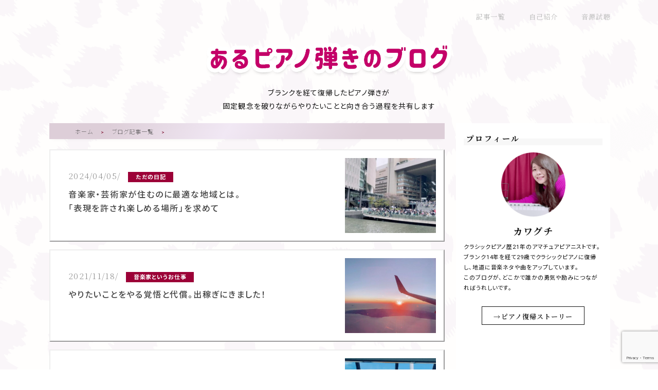

--- FILE ---
content_type: text/html; charset=UTF-8
request_url: https://key.mondbrand.net/blog-entry/tag/%E3%83%AF%E3%83%BC%E3%82%B1%E3%83%BC%E3%82%B7%E3%83%A7%E3%83%B3/
body_size: 22605
content:
<!DOCTYPE html>
<html lang="ja">
	<!-- 
	いらっしゃいませ(^^)/
	ソースコードへようこそ。

 ▮  ▮  ▮  ｜  ▮  ▮  ｜  ▮  ▮  ▮  ｜  ▮
 ▮  ▮  ▮  ｜  ▮  ▮  ｜  ▮  ▮  ▮  ｜  ▮
 ▮  ▮  ▮  ｜  ▮  ▮  ｜  ▮  ▮  ▮  ｜  ▮
 ｜ アマチュアピアニスト カワグチのブログ  |   |
~Have a good time with my sound and story~
─┴───┴───┴───┴───┴───┴───┴───┴───┴──┴───┴───┴

このサイトはテンプレートを使わず、
デザイン・コードを自作して作っています。

オリジナルのブログやサイトを作りたい,
今のブログデザインを自分らしく装飾したい
ブログをホームページ風に使いたい方は
ご相談くださいね。

https://yourbrand.mondbrand.net/service/

 -->
 
<head>
	<!-- Global site tag (gtag.js) - Google Analytics -->
<script async src="https://www.googletagmanager.com/gtag/js?id=UA-178866505-1"></script>
<script>
	window.dataLayer = window.dataLayer || [];
	function gtag(){dataLayer.push(arguments);}
	gtag('js', new Date());

	gtag('config', 'UA-178866505-1');//UA
</script>

<script>
	window.dataLayer = window.dataLayer || [];
	function gtag(){dataLayer.push(arguments);}
	gtag('js', new Date());

	gtag('config', 'G-JCK7ZG9YPM');//GA4
</script>

<!-- Google Tag Manager -->
<script>(function(w,d,s,l,i){w[l]=w[l]||[];w[l].push({'gtm.start':
new Date().getTime(),event:'gtm.js'});var f=d.getElementsByTagName(s)[0],
j=d.createElement(s),dl=l!='dataLayer'?'&l='+l:'';j.async=true;j.src=
'https://www.googletagmanager.com/gtm.js?id='+i+dl;f.parentNode.insertBefore(j,f);
})(window,document,'script','dataLayer','GTM-PS6ZV4XR');</script>
<!-- End Google Tag Manager -->


<!-- Adobe --> 
<script type="text/javascript">
window.tdlcAsyncInit = function() {
        TDLinkConverter.init({});
    };
    var tdlc_1d43f5s_a = new Date(); tdlc_1d43f5s_a.setMinutes(0); tdlc_1d43f5s_a.setSeconds(0);
    var tdlc_1d43f5s_seconds = parseInt(tdlc_1d43f5s_a.getTime() / 1000);
    (function(d, s, id){
        var js, fjs = d.getElementsByTagName(s)[0];
        if (d.getElementById(id)) { return; }
        js = d.createElement(s); js.id = id;
        js.src = "https://clk.tradedoubler.com/lc?a(3283540)rand(" + tdlc_1d43f5s_seconds + ")";
        fjs.parentNode.insertBefore(js, fjs);
    }(document, "script", "tdlc-jssdk"));
</script>



	<meta charset="UTF-8">

<!-- 	<title>			記事一覧 | TOMOKA Kawaguchi&#039;s Classic PIANO		</title>  -->

	<meta name="viewport" content="width=device-width,initial-scale=1.0,minimum-scale=1.0">
<meta name="format-detection" content="telephone=no">


<link rel="icon" href="https://key.mondbrand.net/wp-content/themes/key/images/favicon.png" type="image/png">
<link rel="shortcut icon" href="https://key.mondbrand.net/wp-content/themes/key/images/favicon.png" type="image/png">
<link rel="apple-touch-icon" sizes="48x48" href="https://key.mondbrand.net/wp-content/themes/key/images/apple-touch-icon.png">

<link href="https://fonts.googleapis.com/css2?family=Cinzel&display=swap" rel="stylesheet">
<link href="https://fonts.googleapis.com/css2?family=Noto+Serif+JP:wght@200;300;400;500;600;700&display=swap" rel="stylesheet">
<link href="https://fonts.googleapis.com/css2?family=Noto+Sans+JP:wght@100;300;400;500;700;900&display=swap" rel="stylesheet">
<link href="https://fonts.googleapis.com/css2?family=Roboto:wght@100;300;400;500;700;900&display=swap" rel="stylesheet">
<link href="https://use.fontawesome.com/releases/v5.6.1/css/all.css" rel="stylesheet">

<link rel="stylesheet" href="https://key.mondbrand.net/wp-content/themes/key/css/default.css">
<link rel="stylesheet" href="https://key.mondbrand.net/wp-content/themes/key/css/common.css">
<link rel="stylesheet" href="https://key.mondbrand.net/wp-content/themes/key/style.css">
	<link rel="stylesheet" href="https://key.mondbrand.net/wp-content/themes/key/css/blog.css">
	<link rel="stylesheet" href="https://key.mondbrand.net/wp-content/themes/key/css/post.css">

	
	<meta name='robots' content='max-image-preview:large' />
	<style>img:is([sizes="auto" i], [sizes^="auto," i]) { contain-intrinsic-size: 3000px 1500px }</style>
	<link rel='dns-prefetch' href='//js.stripe.com' />
<link rel='dns-prefetch' href='//checkout.stripe.com' />
<script type="text/javascript" id="wpp-js" src="https://key.mondbrand.net/wp-content/plugins/wordpress-popular-posts/assets/js/wpp.min.js?ver=7.3.6" data-sampling="0" data-sampling-rate="100" data-api-url="https://key.mondbrand.net/wp-json/wordpress-popular-posts" data-post-id="0" data-token="61b1a26659" data-lang="0" data-debug="0"></script>
<link rel="alternate" type="application/rss+xml" title="TOMOKA Kawaguchi&#039;s Classic PIANO &raquo; ワーケーション タグのフィード" href="https://key.mondbrand.net/blog-entry/tag/%e3%83%af%e3%83%bc%e3%82%b1%e3%83%bc%e3%82%b7%e3%83%a7%e3%83%b3/feed/" />

<!-- SEO SIMPLE PACK 3.6.2 -->
<title>ワーケーション | TOMOKA Kawaguchi&#039;s Classic PIANO</title>
<meta name="robots" content="noindex">
<meta name="description" content="タグ「ワーケーション」の一覧ページです。">
<link rel="canonical" href="https://key.mondbrand.net/blog-entry/tag/%e3%83%af%e3%83%bc%e3%82%b1%e3%83%bc%e3%82%b7%e3%83%a7%e3%83%b3/">
<meta property="og:locale" content="ja_JP">
<meta property="og:type" content="website">
<meta property="og:image" content="https://key.mondbrand.net/wp-content/uploads/2022/10/bnr-key.png">
<meta property="og:title" content="ワーケーション | TOMOKA Kawaguchi&#039;s Classic PIANO">
<meta property="og:description" content="タグ「ワーケーション」の一覧ページです。">
<meta property="og:url" content="https://key.mondbrand.net/blog-entry/tag/%e3%83%af%e3%83%bc%e3%82%b1%e3%83%bc%e3%82%b7%e3%83%a7%e3%83%b3/">
<meta property="og:site_name" content="TOMOKA Kawaguchi&#039;s Classic PIANO">
<meta name="twitter:card" content="summary">
<!-- / SEO SIMPLE PACK -->

<script type="text/javascript">
/* <![CDATA[ */
window._wpemojiSettings = {"baseUrl":"https:\/\/s.w.org\/images\/core\/emoji\/16.0.1\/72x72\/","ext":".png","svgUrl":"https:\/\/s.w.org\/images\/core\/emoji\/16.0.1\/svg\/","svgExt":".svg","source":{"concatemoji":"https:\/\/key.mondbrand.net\/wp-includes\/js\/wp-emoji-release.min.js?ver=6.8.3"}};
/*! This file is auto-generated */
!function(s,n){var o,i,e;function c(e){try{var t={supportTests:e,timestamp:(new Date).valueOf()};sessionStorage.setItem(o,JSON.stringify(t))}catch(e){}}function p(e,t,n){e.clearRect(0,0,e.canvas.width,e.canvas.height),e.fillText(t,0,0);var t=new Uint32Array(e.getImageData(0,0,e.canvas.width,e.canvas.height).data),a=(e.clearRect(0,0,e.canvas.width,e.canvas.height),e.fillText(n,0,0),new Uint32Array(e.getImageData(0,0,e.canvas.width,e.canvas.height).data));return t.every(function(e,t){return e===a[t]})}function u(e,t){e.clearRect(0,0,e.canvas.width,e.canvas.height),e.fillText(t,0,0);for(var n=e.getImageData(16,16,1,1),a=0;a<n.data.length;a++)if(0!==n.data[a])return!1;return!0}function f(e,t,n,a){switch(t){case"flag":return n(e,"\ud83c\udff3\ufe0f\u200d\u26a7\ufe0f","\ud83c\udff3\ufe0f\u200b\u26a7\ufe0f")?!1:!n(e,"\ud83c\udde8\ud83c\uddf6","\ud83c\udde8\u200b\ud83c\uddf6")&&!n(e,"\ud83c\udff4\udb40\udc67\udb40\udc62\udb40\udc65\udb40\udc6e\udb40\udc67\udb40\udc7f","\ud83c\udff4\u200b\udb40\udc67\u200b\udb40\udc62\u200b\udb40\udc65\u200b\udb40\udc6e\u200b\udb40\udc67\u200b\udb40\udc7f");case"emoji":return!a(e,"\ud83e\udedf")}return!1}function g(e,t,n,a){var r="undefined"!=typeof WorkerGlobalScope&&self instanceof WorkerGlobalScope?new OffscreenCanvas(300,150):s.createElement("canvas"),o=r.getContext("2d",{willReadFrequently:!0}),i=(o.textBaseline="top",o.font="600 32px Arial",{});return e.forEach(function(e){i[e]=t(o,e,n,a)}),i}function t(e){var t=s.createElement("script");t.src=e,t.defer=!0,s.head.appendChild(t)}"undefined"!=typeof Promise&&(o="wpEmojiSettingsSupports",i=["flag","emoji"],n.supports={everything:!0,everythingExceptFlag:!0},e=new Promise(function(e){s.addEventListener("DOMContentLoaded",e,{once:!0})}),new Promise(function(t){var n=function(){try{var e=JSON.parse(sessionStorage.getItem(o));if("object"==typeof e&&"number"==typeof e.timestamp&&(new Date).valueOf()<e.timestamp+604800&&"object"==typeof e.supportTests)return e.supportTests}catch(e){}return null}();if(!n){if("undefined"!=typeof Worker&&"undefined"!=typeof OffscreenCanvas&&"undefined"!=typeof URL&&URL.createObjectURL&&"undefined"!=typeof Blob)try{var e="postMessage("+g.toString()+"("+[JSON.stringify(i),f.toString(),p.toString(),u.toString()].join(",")+"));",a=new Blob([e],{type:"text/javascript"}),r=new Worker(URL.createObjectURL(a),{name:"wpTestEmojiSupports"});return void(r.onmessage=function(e){c(n=e.data),r.terminate(),t(n)})}catch(e){}c(n=g(i,f,p,u))}t(n)}).then(function(e){for(var t in e)n.supports[t]=e[t],n.supports.everything=n.supports.everything&&n.supports[t],"flag"!==t&&(n.supports.everythingExceptFlag=n.supports.everythingExceptFlag&&n.supports[t]);n.supports.everythingExceptFlag=n.supports.everythingExceptFlag&&!n.supports.flag,n.DOMReady=!1,n.readyCallback=function(){n.DOMReady=!0}}).then(function(){return e}).then(function(){var e;n.supports.everything||(n.readyCallback(),(e=n.source||{}).concatemoji?t(e.concatemoji):e.wpemoji&&e.twemoji&&(t(e.twemoji),t(e.wpemoji)))}))}((window,document),window._wpemojiSettings);
/* ]]> */
</script>
<style id='wp-emoji-styles-inline-css' type='text/css'>

	img.wp-smiley, img.emoji {
		display: inline !important;
		border: none !important;
		box-shadow: none !important;
		height: 1em !important;
		width: 1em !important;
		margin: 0 0.07em !important;
		vertical-align: -0.1em !important;
		background: none !important;
		padding: 0 !important;
	}
</style>
<link rel='stylesheet' id='wp-block-library-css' href='https://key.mondbrand.net/wp-includes/css/dist/block-library/style.min.css?ver=6.8.3' type='text/css' media='all' />
<style id='classic-theme-styles-inline-css' type='text/css'>
/*! This file is auto-generated */
.wp-block-button__link{color:#fff;background-color:#32373c;border-radius:9999px;box-shadow:none;text-decoration:none;padding:calc(.667em + 2px) calc(1.333em + 2px);font-size:1.125em}.wp-block-file__button{background:#32373c;color:#fff;text-decoration:none}
</style>
<style id='global-styles-inline-css' type='text/css'>
:root{--wp--preset--aspect-ratio--square: 1;--wp--preset--aspect-ratio--4-3: 4/3;--wp--preset--aspect-ratio--3-4: 3/4;--wp--preset--aspect-ratio--3-2: 3/2;--wp--preset--aspect-ratio--2-3: 2/3;--wp--preset--aspect-ratio--16-9: 16/9;--wp--preset--aspect-ratio--9-16: 9/16;--wp--preset--color--black: #000000;--wp--preset--color--cyan-bluish-gray: #abb8c3;--wp--preset--color--white: #ffffff;--wp--preset--color--pale-pink: #f78da7;--wp--preset--color--vivid-red: #cf2e2e;--wp--preset--color--luminous-vivid-orange: #ff6900;--wp--preset--color--luminous-vivid-amber: #fcb900;--wp--preset--color--light-green-cyan: #7bdcb5;--wp--preset--color--vivid-green-cyan: #00d084;--wp--preset--color--pale-cyan-blue: #8ed1fc;--wp--preset--color--vivid-cyan-blue: #0693e3;--wp--preset--color--vivid-purple: #9b51e0;--wp--preset--gradient--vivid-cyan-blue-to-vivid-purple: linear-gradient(135deg,rgba(6,147,227,1) 0%,rgb(155,81,224) 100%);--wp--preset--gradient--light-green-cyan-to-vivid-green-cyan: linear-gradient(135deg,rgb(122,220,180) 0%,rgb(0,208,130) 100%);--wp--preset--gradient--luminous-vivid-amber-to-luminous-vivid-orange: linear-gradient(135deg,rgba(252,185,0,1) 0%,rgba(255,105,0,1) 100%);--wp--preset--gradient--luminous-vivid-orange-to-vivid-red: linear-gradient(135deg,rgba(255,105,0,1) 0%,rgb(207,46,46) 100%);--wp--preset--gradient--very-light-gray-to-cyan-bluish-gray: linear-gradient(135deg,rgb(238,238,238) 0%,rgb(169,184,195) 100%);--wp--preset--gradient--cool-to-warm-spectrum: linear-gradient(135deg,rgb(74,234,220) 0%,rgb(151,120,209) 20%,rgb(207,42,186) 40%,rgb(238,44,130) 60%,rgb(251,105,98) 80%,rgb(254,248,76) 100%);--wp--preset--gradient--blush-light-purple: linear-gradient(135deg,rgb(255,206,236) 0%,rgb(152,150,240) 100%);--wp--preset--gradient--blush-bordeaux: linear-gradient(135deg,rgb(254,205,165) 0%,rgb(254,45,45) 50%,rgb(107,0,62) 100%);--wp--preset--gradient--luminous-dusk: linear-gradient(135deg,rgb(255,203,112) 0%,rgb(199,81,192) 50%,rgb(65,88,208) 100%);--wp--preset--gradient--pale-ocean: linear-gradient(135deg,rgb(255,245,203) 0%,rgb(182,227,212) 50%,rgb(51,167,181) 100%);--wp--preset--gradient--electric-grass: linear-gradient(135deg,rgb(202,248,128) 0%,rgb(113,206,126) 100%);--wp--preset--gradient--midnight: linear-gradient(135deg,rgb(2,3,129) 0%,rgb(40,116,252) 100%);--wp--preset--font-size--small: 13px;--wp--preset--font-size--medium: 20px;--wp--preset--font-size--large: 36px;--wp--preset--font-size--x-large: 42px;--wp--preset--spacing--20: 0.44rem;--wp--preset--spacing--30: 0.67rem;--wp--preset--spacing--40: 1rem;--wp--preset--spacing--50: 1.5rem;--wp--preset--spacing--60: 2.25rem;--wp--preset--spacing--70: 3.38rem;--wp--preset--spacing--80: 5.06rem;--wp--preset--shadow--natural: 6px 6px 9px rgba(0, 0, 0, 0.2);--wp--preset--shadow--deep: 12px 12px 50px rgba(0, 0, 0, 0.4);--wp--preset--shadow--sharp: 6px 6px 0px rgba(0, 0, 0, 0.2);--wp--preset--shadow--outlined: 6px 6px 0px -3px rgba(255, 255, 255, 1), 6px 6px rgba(0, 0, 0, 1);--wp--preset--shadow--crisp: 6px 6px 0px rgba(0, 0, 0, 1);}:where(.is-layout-flex){gap: 0.5em;}:where(.is-layout-grid){gap: 0.5em;}body .is-layout-flex{display: flex;}.is-layout-flex{flex-wrap: wrap;align-items: center;}.is-layout-flex > :is(*, div){margin: 0;}body .is-layout-grid{display: grid;}.is-layout-grid > :is(*, div){margin: 0;}:where(.wp-block-columns.is-layout-flex){gap: 2em;}:where(.wp-block-columns.is-layout-grid){gap: 2em;}:where(.wp-block-post-template.is-layout-flex){gap: 1.25em;}:where(.wp-block-post-template.is-layout-grid){gap: 1.25em;}.has-black-color{color: var(--wp--preset--color--black) !important;}.has-cyan-bluish-gray-color{color: var(--wp--preset--color--cyan-bluish-gray) !important;}.has-white-color{color: var(--wp--preset--color--white) !important;}.has-pale-pink-color{color: var(--wp--preset--color--pale-pink) !important;}.has-vivid-red-color{color: var(--wp--preset--color--vivid-red) !important;}.has-luminous-vivid-orange-color{color: var(--wp--preset--color--luminous-vivid-orange) !important;}.has-luminous-vivid-amber-color{color: var(--wp--preset--color--luminous-vivid-amber) !important;}.has-light-green-cyan-color{color: var(--wp--preset--color--light-green-cyan) !important;}.has-vivid-green-cyan-color{color: var(--wp--preset--color--vivid-green-cyan) !important;}.has-pale-cyan-blue-color{color: var(--wp--preset--color--pale-cyan-blue) !important;}.has-vivid-cyan-blue-color{color: var(--wp--preset--color--vivid-cyan-blue) !important;}.has-vivid-purple-color{color: var(--wp--preset--color--vivid-purple) !important;}.has-black-background-color{background-color: var(--wp--preset--color--black) !important;}.has-cyan-bluish-gray-background-color{background-color: var(--wp--preset--color--cyan-bluish-gray) !important;}.has-white-background-color{background-color: var(--wp--preset--color--white) !important;}.has-pale-pink-background-color{background-color: var(--wp--preset--color--pale-pink) !important;}.has-vivid-red-background-color{background-color: var(--wp--preset--color--vivid-red) !important;}.has-luminous-vivid-orange-background-color{background-color: var(--wp--preset--color--luminous-vivid-orange) !important;}.has-luminous-vivid-amber-background-color{background-color: var(--wp--preset--color--luminous-vivid-amber) !important;}.has-light-green-cyan-background-color{background-color: var(--wp--preset--color--light-green-cyan) !important;}.has-vivid-green-cyan-background-color{background-color: var(--wp--preset--color--vivid-green-cyan) !important;}.has-pale-cyan-blue-background-color{background-color: var(--wp--preset--color--pale-cyan-blue) !important;}.has-vivid-cyan-blue-background-color{background-color: var(--wp--preset--color--vivid-cyan-blue) !important;}.has-vivid-purple-background-color{background-color: var(--wp--preset--color--vivid-purple) !important;}.has-black-border-color{border-color: var(--wp--preset--color--black) !important;}.has-cyan-bluish-gray-border-color{border-color: var(--wp--preset--color--cyan-bluish-gray) !important;}.has-white-border-color{border-color: var(--wp--preset--color--white) !important;}.has-pale-pink-border-color{border-color: var(--wp--preset--color--pale-pink) !important;}.has-vivid-red-border-color{border-color: var(--wp--preset--color--vivid-red) !important;}.has-luminous-vivid-orange-border-color{border-color: var(--wp--preset--color--luminous-vivid-orange) !important;}.has-luminous-vivid-amber-border-color{border-color: var(--wp--preset--color--luminous-vivid-amber) !important;}.has-light-green-cyan-border-color{border-color: var(--wp--preset--color--light-green-cyan) !important;}.has-vivid-green-cyan-border-color{border-color: var(--wp--preset--color--vivid-green-cyan) !important;}.has-pale-cyan-blue-border-color{border-color: var(--wp--preset--color--pale-cyan-blue) !important;}.has-vivid-cyan-blue-border-color{border-color: var(--wp--preset--color--vivid-cyan-blue) !important;}.has-vivid-purple-border-color{border-color: var(--wp--preset--color--vivid-purple) !important;}.has-vivid-cyan-blue-to-vivid-purple-gradient-background{background: var(--wp--preset--gradient--vivid-cyan-blue-to-vivid-purple) !important;}.has-light-green-cyan-to-vivid-green-cyan-gradient-background{background: var(--wp--preset--gradient--light-green-cyan-to-vivid-green-cyan) !important;}.has-luminous-vivid-amber-to-luminous-vivid-orange-gradient-background{background: var(--wp--preset--gradient--luminous-vivid-amber-to-luminous-vivid-orange) !important;}.has-luminous-vivid-orange-to-vivid-red-gradient-background{background: var(--wp--preset--gradient--luminous-vivid-orange-to-vivid-red) !important;}.has-very-light-gray-to-cyan-bluish-gray-gradient-background{background: var(--wp--preset--gradient--very-light-gray-to-cyan-bluish-gray) !important;}.has-cool-to-warm-spectrum-gradient-background{background: var(--wp--preset--gradient--cool-to-warm-spectrum) !important;}.has-blush-light-purple-gradient-background{background: var(--wp--preset--gradient--blush-light-purple) !important;}.has-blush-bordeaux-gradient-background{background: var(--wp--preset--gradient--blush-bordeaux) !important;}.has-luminous-dusk-gradient-background{background: var(--wp--preset--gradient--luminous-dusk) !important;}.has-pale-ocean-gradient-background{background: var(--wp--preset--gradient--pale-ocean) !important;}.has-electric-grass-gradient-background{background: var(--wp--preset--gradient--electric-grass) !important;}.has-midnight-gradient-background{background: var(--wp--preset--gradient--midnight) !important;}.has-small-font-size{font-size: var(--wp--preset--font-size--small) !important;}.has-medium-font-size{font-size: var(--wp--preset--font-size--medium) !important;}.has-large-font-size{font-size: var(--wp--preset--font-size--large) !important;}.has-x-large-font-size{font-size: var(--wp--preset--font-size--x-large) !important;}
:where(.wp-block-post-template.is-layout-flex){gap: 1.25em;}:where(.wp-block-post-template.is-layout-grid){gap: 1.25em;}
:where(.wp-block-columns.is-layout-flex){gap: 2em;}:where(.wp-block-columns.is-layout-grid){gap: 2em;}
:root :where(.wp-block-pullquote){font-size: 1.5em;line-height: 1.6;}
</style>
<link rel='stylesheet' id='contact-form-7-css' href='https://key.mondbrand.net/wp-content/plugins/contact-form-7/includes/css/styles.css?ver=6.1.4' type='text/css' media='all' />
<link rel='stylesheet' id='stripe-checkout-button-css' href='https://checkout.stripe.com/v3/checkout/button.css' type='text/css' media='all' />
<link rel='stylesheet' id='simpay-public-css' href='https://key.mondbrand.net/wp-content/plugins/stripe/includes/core/assets/css/simpay-public.min.css?ver=4.16.1' type='text/css' media='all' />
<link rel='stylesheet' id='wp-polls-css' href='https://key.mondbrand.net/wp-content/plugins/wp-polls/polls-css.css?ver=2.77.3' type='text/css' media='all' />
<style id='wp-polls-inline-css' type='text/css'>
.wp-polls .pollbar {
	margin: 1px;
	font-size: 13px;
	line-height: 15px;
	height: 15px;
	background: #c4b64c;
	border: 1px solid #505160;
}

</style>
<link rel='stylesheet' id='wp-postratings-css' href='https://key.mondbrand.net/wp-content/plugins/wp-postratings/css/postratings-css.css?ver=1.91.2' type='text/css' media='all' />
<link rel='stylesheet' id='wordpress-popular-posts-css-css' href='https://key.mondbrand.net/wp-content/plugins/wordpress-popular-posts/assets/css/wpp.css?ver=7.3.6' type='text/css' media='all' />
<script type="text/javascript" src="https://key.mondbrand.net/wp-includes/js/jquery/jquery.min.js?ver=3.7.1" id="jquery-core-js"></script>
<script type="text/javascript" src="https://key.mondbrand.net/wp-includes/js/jquery/jquery-migrate.min.js?ver=3.4.1" id="jquery-migrate-js"></script>
<link rel="https://api.w.org/" href="https://key.mondbrand.net/wp-json/" /><link rel="alternate" title="JSON" type="application/json" href="https://key.mondbrand.net/wp-json/wp/v2/tags/197" /><link rel="EditURI" type="application/rsd+xml" title="RSD" href="https://key.mondbrand.net/xmlrpc.php?rsd" />
<meta name="generator" content="WordPress 6.8.3" />
<meta name="viewport" content="width=device-width, minimum-scale=1" />            <style id="wpp-loading-animation-styles">@-webkit-keyframes bgslide{from{background-position-x:0}to{background-position-x:-200%}}@keyframes bgslide{from{background-position-x:0}to{background-position-x:-200%}}.wpp-widget-block-placeholder,.wpp-shortcode-placeholder{margin:0 auto;width:60px;height:3px;background:#dd3737;background:linear-gradient(90deg,#dd3737 0%,#571313 10%,#dd3737 100%);background-size:200% auto;border-radius:3px;-webkit-animation:bgslide 1s infinite linear;animation:bgslide 1s infinite linear}</style>
            <link rel="icon" href="https://key.mondbrand.net/wp-content/uploads/2021/02/cropped-site-icn_512-32x32.png" sizes="32x32" />
<link rel="icon" href="https://key.mondbrand.net/wp-content/uploads/2021/02/cropped-site-icn_512-192x192.png" sizes="192x192" />
<link rel="apple-touch-icon" href="https://key.mondbrand.net/wp-content/uploads/2021/02/cropped-site-icn_512-180x180.png" />
<meta name="msapplication-TileImage" content="https://key.mondbrand.net/wp-content/uploads/2021/02/cropped-site-icn_512-270x270.png" />
</head>


<body class="archive tag tag-197 wp-theme-key template-blog" id="artist-town">
<!-- Google Tag Manager (noscript) -->
<noscript><iframe src="https://www.googletagmanager.com/ns.html?id=GTM-PS6ZV4XR"
height="0" width="0" style="display:none;visibility:hidden"></iframe></noscript>
<!-- End Google Tag Manager (noscript) -->	<header id="header-single"><!-- ここをブログ固有のヘッダー・グロナビ（blogNav）にする -->
		<nav class="glonav nav">
			<div class="menu-singlenav-container"><ul id="menu-singlenav" class="flex"><li id="menu-item-814" class="menu-item menu-item-type-post_type menu-item-object-page menu-item-814"><a href="https://key.mondbrand.net/blog/">記事一覧</a></li>
<li id="menu-item-815" class="menu-item menu-item-type-post_type menu-item-object-post menu-item-815"><a href="https://key.mondbrand.net/blog-entry/my-story/">自己紹介</a></li>
<li id="menu-item-1932" class="menu-item menu-item-type-post_type menu-item-object-page menu-item-1932"><a href="https://key.mondbrand.net/archive-audio/">音源試聴</a></li>
</ul></div>		</nav>

	</header>

	<div class="blog-header">
		<div class="wrapper blog-header__ttl">
			<a href="https://key.mondbrand.net/blog/">
				<img src="https://key.mondbrand.net/wp-content/themes/key/images/ttl-single-header.png" alt="">
				<p class="sub-ttl sans-serif">ブランクを経て復帰したピアノ弾きが<br>固定観念を破りながらやりたいことと向き合う過程を共有します</p>
			</a>
		</div>
	</div>

<div class="container-blog wrapper">	
	<main id="blog-archive"><!-- ブログアーカイブ用のテンプレート -->

		<div class="breadcrumbs">
			<div class="wrapper">
				<ul>
					<li><a href="https://key.mondbrand.net/">ホーム</a></li>
					<li><a href="https://key.mondbrand.net/blog/">ブログ記事一覧</a></li>
					<li>
											</li>
				</ul>
			</div>
		</div><!-- breadcrumbs -->

		<div class="archive-blog">
			
				<ul class="archive">
									<li>
						<a href="https://key.mondbrand.net/blog-entry/artist-town/" title="音楽家・芸術家が住むのに最適な地域とは。「表現を許され楽しめる場所」を求めて">
							<img class="archive__img" src="https://key.mondbrand.net/wp-content/uploads/2024/04/img_4358-1-e1712156044237.jpg" alt="音楽家・芸術家が住むのに最適な地域とは。「表現を許され楽しめる場所」を求めて" loading="lazy">
							<div class="archive__data">
								<span class="ymd">2024/04/05/</span>
								<span class="themeCate">ただの日記</span>
								<h4>音楽家・芸術家が住むのに最適な地域とは。<br>「表現を許され楽しめる場所」を求めて								</h4><!-- 42文字以上になったら切り出す -->
							</div>
						</a>
					</li>
									<li>
						<a href="https://key.mondbrand.net/blog-entry/try-for-me/" title="やりたいことをやる覚悟と代償。出稼ぎにきました！">
							<img class="archive__img" src="https://key.mondbrand.net/wp-content/uploads/2021/07/img_1391-scaled-e1627702564736.jpg" alt="やりたいことをやる覚悟と代償。出稼ぎにきました！" loading="lazy">
							<div class="archive__data">
								<span class="ymd">2021/11/18/</span>
								<span class="themeCate">音楽家というお仕事</span>
								<h4>やりたいことをやる覚悟と代償。出稼ぎにきました！								</h4><!-- 42文字以上になったら切り出す -->
							</div>
						</a>
					</li>
									<li>
						<a href="https://key.mondbrand.net/blog-entry/piano-trip-ikebukuro/" title="池袋へピアノ遠征に来ましたっ！スタジオに引きこもってひたすら練習します">
							<img class="archive__img" src="https://key.mondbrand.net/wp-content/uploads/2021/09/img_1617-scaled-e1631669959316.jpg" alt="池袋へピアノ遠征に来ましたっ！スタジオに引きこもってひたすら練習します" loading="lazy">
							<div class="archive__data">
								<span class="ymd">2021/09/15/</span>
								<span class="themeCate">遠征記</span>
								<h4>池袋へピアノ遠征に来ましたっ！スタジオに引きこもってひたすら練習します								</h4><!-- 42文字以上になったら切り出す -->
							</div>
						</a>
					</li>
									<li>
						<a href="https://key.mondbrand.net/blog-entry/street-piano-kobe/" title="【ストリートピアノが日本最多】内気なピアノ弾きが神戸でストピ巡りしてきた。">
							<img class="archive__img" src="https://key.mondbrand.net/wp-content/uploads/2021/07/img_1352-scaled-e1626702491345.jpg" alt="【ストリートピアノが日本最多】内気なピアノ弾きが神戸でストピ巡りしてきた。" loading="lazy">
							<div class="archive__data">
								<span class="ymd">2021/07/19/</span>
								<span class="themeCate">ストリートピアノ</span>
								<h4>【ストリートピアノが日本最多】<br>内気なピアノ弾きが神戸でストピ巡りしてきた。								</h4><!-- 42文字以上になったら切り出す -->
							</div>
						</a>
					</li>
									<li>
						<a href="https://key.mondbrand.net/blog-entry/piano-trip/" title="初夏のプチ遠征と、「ついで」だから楽しめる旅の醍醐味。">
							<img class="archive__img" src="https://key.mondbrand.net/wp-content/uploads/2021/07/img_1253-scaled-e1625169982853.jpg" alt="初夏のプチ遠征と、「ついで」だから楽しめる旅の醍醐味。" loading="lazy">
							<div class="archive__data">
								<span class="ymd">2021/07/03/</span>
								<span class="themeCate">遠征記</span>
								<h4>初夏のプチ遠征と、<br>「ついで」だから楽しめる旅の醍醐味。								</h4><!-- 42文字以上になったら切り出す -->
							</div>
						</a>
					</li>
									<li>
						<a href="https://key.mondbrand.net/blog-entry/diary-210405/" title="ピアノ遠征と、初上野。春の景色をお裾分け。">
							<img class="archive__img" src="https://key.mondbrand.net/wp-content/uploads/2021/04/img_0954-scaled-e1617548535792.jpg" alt="ピアノ遠征と、初上野。春の景色をお裾分け。" loading="lazy">
							<div class="archive__data">
								<span class="ymd">2021/04/04/</span>
								<span class="themeCate">ただの日記</span>
								<h4>ピアノ遠征と、初上野。春の景色をお裾分け。								</h4><!-- 42文字以上になったら切り出す -->
							</div>
						</a>
					</li>
									<li>
						<a href="https://key.mondbrand.net/blog-entry/studio-review-ongakudoh/" title="ベーゼンドルファーのグランドピアノ一棟貸し、東川町の「小西健二音楽堂」さんに行ってきました！">
							<img class="archive__img" src="https://key.mondbrand.net/wp-content/uploads/2021/03/img_0870-scaled-e1614944159329.jpg" alt="ベーゼンドルファーのグランドピアノ一棟貸し、東川町の「小西健二音楽堂」さんに行ってきました！" loading="lazy">
							<div class="archive__data">
								<span class="ymd">2021/03/04/</span>
								<span class="themeCate">スタジオ</span>
								<h4>ベーゼンドルファーのグランドピアノ一棟貸し、東川町の「小西健二音楽堂」さんに行ってきました！								</h4><!-- 42文字以上になったら切り出す -->
							</div>
						</a>
					</li>
				 
				</ul>
			
					</div><!-- archive-blog -->


		<div id="reaction">
			<div class="copy_main">
				<h3>このブログをシェアする</h3>
				<div class="copy_btn" data-clipboard-text='https://key.mondbrand.net/blog-entry/studio-review-ongakudoh/' title="クリックで記事のURLをコピー">
					<i class="fas fa-copy"></i> <span class="copy_text">記事のURLをコピーする</span>
				</div>
			</div>
		</div>

		 	<div id="bottom-ad" class="ad__container -ad">
		<div class="ad-inner flex">
			<div class="ad-bnr">
			<a href="https://px.a8.net/svt/ejp?a8mat=3THKGY+DFG3UI+5852+5ZU29" rel="nofollow">
			<img border="0" width="300" height="250" alt="" src="https://www28.a8.net/svt/bgt?aid=230927074812&wid=006&eno=01&mid=s00000024383001007000&mc=1"></a>
			<img border="0" width="1" height="1" src="https://www19.a8.net/0.gif?a8mat=3THKGY+DFG3UI+5852+5ZU29" alt="">
			</div>
			<div class="ad-explain">
				<h4>1曲だけから楽譜を手軽に入手<br>ヤマハ「ぷりんと楽譜」</h4>
				<p>ピアノ最大手ヤマハさんの運営する楽譜販売サイト。<br>楽器店や本屋さんに行かなくても、PDFやコンビニ印刷で弾きたいときに24時間すぐ手に入るので、カワグチもよく利用しています！</p>
				<p>難易度別やジャズアレンジなど、種類も豊富で<br>流行りのJ-POPや季節のイベント曲を1曲からサクッと練習できる、ピアノ弾き必携のサイトですよ◎<br><br>→<a href="https://px.a8.net/svt/ejp?a8mat=3THKGY+DFG3UI+5852+5YJRM" rel="nofollow">ヤマハ「ぷりんと楽譜」</a><img border="0" width="1" height="1" src="https://www13.a8.net/0.gif?a8mat=3THKGY+DFG3UI+5852+5YJRM" alt=""></p>
			</div>
		</div>
		<p class="ad-contact tr">広告掲載・レビュー依頼は<a href="https://key.mondbrand.net/contact/?subj=offer" class="under">こちら</a>よりお願い致します</p>

	</div>

 	<!-- <div id="bottom-ad" class="ad__container -stripe">
		<h2 class="bottom-ad__ttl serif">あなたのエールが<br class="sp">勇気になります</h2>
		<div class="ad-inner flex">
			<div class="ad-bnr">
				<img class="support-img" src="https://key.mondbrand.net/wp-content/themes/key/images/img-support_blog.jpg" alt="投げ銭">
			</div>
			<div class="ad-explain">
				<p class="fz14">演奏家への挑戦の後押しとして、<br>みなさまからの投げ銭を募っております。<br>お気持ち添えいただけましたら、<br>活動を続ける励みになり嬉しいです！</p>
				<div class="stripe-btn mt10">
					
					<script async src="https://js.stripe.com/v3/buy-button.js">
					</script>
					<stripe-buy-button
					id="stripe-btn_tip500"
					buy-button-id="buy_btn_1OBo5uAycqAzLxpQYXBIjX6r"
					publishable-key="pk_live_51HoJWXAycqAzLxpQzsaKNLD4bbGDHj5CBhrzqjoOgf3ln6vMpgt5qroeOAqFnopiXwysOXmyUTxV3fsrRNuQgb5700RvmarjBZ"
					>
					</stripe-buy-button>
				</div>
				<p class="fz11"><a href="https://key.mondbrand.net/blog-entry/policy/" class="under" target="_blank">→投げ銭について詳しくはこちら</a></p>
			</div>			
		</div>
	</div> -->

	</main>

		<div class="sidebar-single"><!-- 鍵盤ではなくウィジェットにする -->
		<!-- <div class="side-pconly mb15" style="background: #fff; padding-top: 10px;text-align: center;">
			<a href="https://px.a8.net/svt/ejp?a8mat=3HBXCV+CZDEII+4OHK+TSYJL" rel="nofollow">
			<img border="0" width="234" height="60" alt="" src="https://www22.a8.net/svt/bgt?aid=210508447785&wid=006&eno=01&mid=s00000021836005006000&mc=1"></a>
			<img border="0" width="1" height="1" src="https://www14.a8.net/0.gif?a8mat=3HBXCV+CZDEII+4OHK+TSYJL" alt="">
			 <p class="fz10 tc sans-serif" style="color:#bbb; line-height: 1;">スポンサーリンク</p> 
		</div> -->

		
		<div class="sidebar__child side-profile">
			<h3>プロフィール</h3>
			<img src="https://key.mondbrand.net/wp-content/themes/key/images/img-prof_3.png" alt="プロフィール写真" width="125px" style="display: block;" loading="lazy">
			<h4 class="mb5">カワグチ</h4>
			<p class="fz11 sans-serif">クラシックピアノ歴21年のアマチュアピアニストです。<br>ブランク14年を経て29歳でクラシックピアノに復帰し、地道に音楽ネタや曲をアップしています。<br>このブログが、どこかで誰かの勇気や励みにつながればうれしいです。</p>
			<p><a href="https://key.mondbrand.net/blog-entry/my-story" class="btn">→ピアノ復帰ストーリー</a></p>

			<div class="side-video tc">
				<iframe src="https://www.youtube.com/embed/CiBnrGDjtvQ" loading="lazy" frameborder="0" width="270" height="180"></iframe>
				<a href="https://key.mondbrand.net/archive-audio/" class="btn">演奏音源一覧</a>
			</div>
		</div>


		<div class="sidebar__child side-hot">
			<h3 class="sidebar__widget-heading">人気の記事</h3>
			<ul class="sidebar__list">
<li class="sidebar__list-item"><a href="https://key.mondbrand.net/blog-entry/equip-review-ipadair/"><img src="https://key.mondbrand.net/wp-content/uploads/wordpress-popular-posts/1001-featured-75x75.jpg" width="75" height="75" alt="" class="wpp-thumbnail wpp_featured wpp_cached_thumb" decoding="async" loading="lazy"><div class="sidebar__list-inner"><h4 class="sidebar__list-ttl">10.9インチ「iPad Air」は電子楽譜として使えるか。【結論】やや小さいけど楽譜が超軽くなりました</h4></div></a></li>
<li class="sidebar__list-item"><a href="https://key.mondbrand.net/blog-entry/electro-piano-choice1/"><img src="https://key.mondbrand.net/wp-content/uploads/wordpress-popular-posts/1667-featured-75x75.jpg" srcset="https://key.mondbrand.net/wp-content/uploads/wordpress-popular-posts/1667-featured-75x75.jpg, https://key.mondbrand.net/wp-content/uploads/wordpress-popular-posts/1667-featured-75x75@1.5x.jpg 1.5x, https://key.mondbrand.net/wp-content/uploads/wordpress-popular-posts/1667-featured-75x75@2x.jpg 2x, https://key.mondbrand.net/wp-content/uploads/wordpress-popular-posts/1667-featured-75x75@2.5x.jpg 2.5x, https://key.mondbrand.net/wp-content/uploads/wordpress-popular-posts/1667-featured-75x75@3x.jpg 3x" width="75" height="75" alt="" class="wpp-thumbnail wpp_featured wpp_cached_thumb" decoding="async" loading="lazy"><div class="sidebar__list-inner"><h4 class="sidebar__list-ttl">賃貸マンションだけどピアノを弾きたい。電子ピアノ購入から1年経って考える、自宅用ピアノの選び方【...</h4></div></a></li>
<li class="sidebar__list-item"><a href="https://key.mondbrand.net/blog-entry/story-teacher/"><img src="https://key.mondbrand.net/wp-content/uploads/wordpress-popular-posts/2214-featured-75x75.jpg" srcset="https://key.mondbrand.net/wp-content/uploads/wordpress-popular-posts/2214-featured-75x75.jpg, https://key.mondbrand.net/wp-content/uploads/wordpress-popular-posts/2214-featured-75x75@1.5x.jpg 1.5x, https://key.mondbrand.net/wp-content/uploads/wordpress-popular-posts/2214-featured-75x75@2x.jpg 2x, https://key.mondbrand.net/wp-content/uploads/wordpress-popular-posts/2214-featured-75x75@2.5x.jpg 2.5x, https://key.mondbrand.net/wp-content/uploads/wordpress-popular-posts/2214-featured-75x75@3x.jpg 3x" width="75" height="75" alt="" class="wpp-thumbnail wpp_featured wpp_cached_thumb" decoding="async" loading="lazy"><div class="sidebar__list-inner"><h4 class="sidebar__list-ttl">演奏には本性と性格が出る。ピアノの先生は全てお見通しだった！</h4></div></a></li>
<li class="sidebar__list-item"><a href="https://key.mondbrand.net/blog-entry/street-piano-sankaku/"><img src="https://key.mondbrand.net/wp-content/uploads/wordpress-popular-posts/3760-featured-75x75.jpg" srcset="https://key.mondbrand.net/wp-content/uploads/wordpress-popular-posts/3760-featured-75x75.jpg, https://key.mondbrand.net/wp-content/uploads/wordpress-popular-posts/3760-featured-75x75@1.5x.jpg 1.5x, https://key.mondbrand.net/wp-content/uploads/wordpress-popular-posts/3760-featured-75x75@2x.jpg 2x, https://key.mondbrand.net/wp-content/uploads/wordpress-popular-posts/3760-featured-75x75@2.5x.jpg 2.5x, https://key.mondbrand.net/wp-content/uploads/wordpress-popular-posts/3760-featured-75x75@3x.jpg 3x" width="75" height="75" alt="" class="wpp-thumbnail wpp_featured wpp_cached_thumb" decoding="async" loading="lazy"><div class="sidebar__list-inner"><h4 class="sidebar__list-ttl">ストピというよりもはやミニコンサート会場。新宿住友ビル「三角広場」に行ってきました！</h4></div></a></li>

</ul>		</div>


		<div class="sidebar__child side-new">
			<h3 class="sidebar__widget-heading">最新記事</h3>
									<ul class="sidebar__list">
							<li class="sidebar__list-item">
					<a href="https://key.mondbrand.net/blog-entry/result-vote-jeuxdeau/" title="難曲投票、ありがとうございました！水の戯れの難易度と難しいポイントを解説してみた">
						<img class="sidebar__list-img" src="https://key.mondbrand.net/wp-content/uploads/2026/01/water-2630618_640.jpg" alt="難曲投票、ありがとうございました！<br>水の戯れの難易度と難しいポイントを解説してみた">	
						<div class="sidebar__list-inner">
							<h4 class="sidebar__list-ttl">難曲投票、ありがとうございました！<br>水の戯れの難易度と難しいポイントを解説してみた							</h4><!-- 52文字以上になったら切り出す -->
							<span class="post-date">2026年01月26日</span>
						</div>
					</a>
				</li>
								<li class="sidebar__list-item">
					<a href="https://key.mondbrand.net/blog-entry/musician-namecard/" title="名刺をリニューアルしました！複数の顔、自己紹介でどう伝える？">
						<img class="sidebar__list-img" src="https://key.mondbrand.net/wp-content/uploads/2026/01/ピアノ名刺-e1768630423178.jpg" alt="名刺をリニューアルしました！<br>複数の顔、自己紹介でどう伝える？">	
						<div class="sidebar__list-inner">
							<h4 class="sidebar__list-ttl">名刺をリニューアルしました！<br>複数の顔、自己紹介でどう伝える？							</h4><!-- 52文字以上になったら切り出す -->
							<span class="post-date">2026年01月17日</span>
						</div>
					</a>
				</li>
								<li class="sidebar__list-item">
					<a href="https://key.mondbrand.net/blog-entry/magazine-yurumaga/" title="カワグチからメールレターが届く週刊メールマガジン「ゆるマガ」始めました！">
						<img class="sidebar__list-img" src="https://key.mondbrand.net/wp-content/uploads/2026/01/900x600サムネ用.jpg" alt="カワグチからメールレターが届く<br>週刊メールマガジン「ゆるマガ」始めました！">	
						<div class="sidebar__list-inner">
							<h4 class="sidebar__list-ttl">カワグチからメールレターが届く<br>週刊メールマガジン「ゆるマガ」始めました！							</h4><!-- 52文字以上になったら切り出す -->
							<span class="post-date">2026年01月09日</span>
						</div>
					</a>
				</li>
								<li class="sidebar__list-item">
					<a href="https://key.mondbrand.net/blog-entry/difficult-challenge-poll/" title="【難曲チャレンジ投票】弾きかけてやめたあの難曲、今年こそは完成させたい…！">
						<img class="sidebar__list-img" src="https://key.mondbrand.net/wp-content/uploads/2025/11/img_7097-e1767761728104.jpg" alt="【難曲チャレンジ投票】弾きかけてやめたあの難曲、今年こそは完成させたい…！">	
						<div class="sidebar__list-inner">
							<h4 class="sidebar__list-ttl">【難曲チャレンジ投票】弾きかけてやめたあの難曲、今年こそは完成させたい…！							</h4><!-- 52文字以上になったら切り出す -->
							<span class="post-date">2026年01月07日</span>
						</div>
					</a>
				</li>
											</ul>
			
			<a href="https://key.mondbrand.net/blog/" class="btn fz14">もっと見る</a>
		</div>

		<div class="sidebar__child side-ad" style="padding: 20px 0;">
			<div class="sideAd-mid tc">
				<!-- <script async src="https://pagead2.googlesyndication.com/pagead/js/adsbygoogle.js"></script> -->
				<!-- サイド250ｘ250 -->
				<!-- <ins class="adsbygoogle"
					style="display:inline-block;width:250px;height:250px"
					data-ad-client="ca-pub-9869896247422902"
					data-ad-slot="8599299693"></ins>
					<script>
						(adsbygoogle = window.adsbygoogle || []).push({});
					</script> -->
				<p class="ad-caption">スポンサーリンク</p>
				<a href="https://px.a8.net/svt/ejp?a8mat=45IB9D+7HPHOA+5SHA+5ZMCH" rel="nofollow">
				<img border="0" width="300" height="250" alt="" src="https://www28.a8.net/svt/bgt?aid=251117185453&wid=006&eno=01&mid=s00000027019001006000&mc=1"></a>
				<img border="0" width="1" height="1" src="https://www12.a8.net/0.gif?a8mat=45IB9D+7HPHOA+5SHA+5ZMCH" alt="">
			</div>
		</div>


					<div id="archives-3" class="sidebar__child"><h3 class="sidebar__widget-heading">月別記事</h3>		<label class="screen-reader-text" for="archives-dropdown-3">月別記事</label>
		<select id="archives-dropdown-3" name="archive-dropdown">
			
			<option value="">月を選択</option>
				<option value='https://key.mondbrand.net/blog-entry/2026/01/'> 2026年1月 &nbsp;(4)</option>
	<option value='https://key.mondbrand.net/blog-entry/2025/12/'> 2025年12月 &nbsp;(6)</option>
	<option value='https://key.mondbrand.net/blog-entry/2025/11/'> 2025年11月 &nbsp;(3)</option>
	<option value='https://key.mondbrand.net/blog-entry/2025/10/'> 2025年10月 &nbsp;(4)</option>
	<option value='https://key.mondbrand.net/blog-entry/2025/09/'> 2025年9月 &nbsp;(4)</option>
	<option value='https://key.mondbrand.net/blog-entry/2025/08/'> 2025年8月 &nbsp;(5)</option>
	<option value='https://key.mondbrand.net/blog-entry/2025/07/'> 2025年7月 &nbsp;(4)</option>
	<option value='https://key.mondbrand.net/blog-entry/2025/06/'> 2025年6月 &nbsp;(5)</option>
	<option value='https://key.mondbrand.net/blog-entry/2025/05/'> 2025年5月 &nbsp;(5)</option>
	<option value='https://key.mondbrand.net/blog-entry/2025/04/'> 2025年4月 &nbsp;(2)</option>
	<option value='https://key.mondbrand.net/blog-entry/2025/03/'> 2025年3月 &nbsp;(2)</option>
	<option value='https://key.mondbrand.net/blog-entry/2025/02/'> 2025年2月 &nbsp;(3)</option>
	<option value='https://key.mondbrand.net/blog-entry/2025/01/'> 2025年1月 &nbsp;(3)</option>
	<option value='https://key.mondbrand.net/blog-entry/2024/12/'> 2024年12月 &nbsp;(5)</option>
	<option value='https://key.mondbrand.net/blog-entry/2024/11/'> 2024年11月 &nbsp;(6)</option>
	<option value='https://key.mondbrand.net/blog-entry/2024/10/'> 2024年10月 &nbsp;(4)</option>
	<option value='https://key.mondbrand.net/blog-entry/2024/09/'> 2024年9月 &nbsp;(5)</option>
	<option value='https://key.mondbrand.net/blog-entry/2024/08/'> 2024年8月 &nbsp;(5)</option>
	<option value='https://key.mondbrand.net/blog-entry/2024/07/'> 2024年7月 &nbsp;(3)</option>
	<option value='https://key.mondbrand.net/blog-entry/2024/06/'> 2024年6月 &nbsp;(4)</option>
	<option value='https://key.mondbrand.net/blog-entry/2024/05/'> 2024年5月 &nbsp;(6)</option>
	<option value='https://key.mondbrand.net/blog-entry/2024/04/'> 2024年4月 &nbsp;(7)</option>
	<option value='https://key.mondbrand.net/blog-entry/2024/03/'> 2024年3月 &nbsp;(4)</option>
	<option value='https://key.mondbrand.net/blog-entry/2024/02/'> 2024年2月 &nbsp;(3)</option>
	<option value='https://key.mondbrand.net/blog-entry/2024/01/'> 2024年1月 &nbsp;(5)</option>
	<option value='https://key.mondbrand.net/blog-entry/2023/12/'> 2023年12月 &nbsp;(4)</option>
	<option value='https://key.mondbrand.net/blog-entry/2023/11/'> 2023年11月 &nbsp;(4)</option>
	<option value='https://key.mondbrand.net/blog-entry/2023/10/'> 2023年10月 &nbsp;(2)</option>
	<option value='https://key.mondbrand.net/blog-entry/2023/09/'> 2023年9月 &nbsp;(5)</option>
	<option value='https://key.mondbrand.net/blog-entry/2023/08/'> 2023年8月 &nbsp;(3)</option>
	<option value='https://key.mondbrand.net/blog-entry/2023/07/'> 2023年7月 &nbsp;(4)</option>
	<option value='https://key.mondbrand.net/blog-entry/2023/06/'> 2023年6月 &nbsp;(4)</option>
	<option value='https://key.mondbrand.net/blog-entry/2023/05/'> 2023年5月 &nbsp;(6)</option>
	<option value='https://key.mondbrand.net/blog-entry/2023/04/'> 2023年4月 &nbsp;(4)</option>
	<option value='https://key.mondbrand.net/blog-entry/2023/03/'> 2023年3月 &nbsp;(4)</option>
	<option value='https://key.mondbrand.net/blog-entry/2023/02/'> 2023年2月 &nbsp;(2)</option>
	<option value='https://key.mondbrand.net/blog-entry/2023/01/'> 2023年1月 &nbsp;(4)</option>
	<option value='https://key.mondbrand.net/blog-entry/2022/12/'> 2022年12月 &nbsp;(6)</option>
	<option value='https://key.mondbrand.net/blog-entry/2022/11/'> 2022年11月 &nbsp;(5)</option>
	<option value='https://key.mondbrand.net/blog-entry/2022/10/'> 2022年10月 &nbsp;(6)</option>
	<option value='https://key.mondbrand.net/blog-entry/2022/09/'> 2022年9月 &nbsp;(4)</option>
	<option value='https://key.mondbrand.net/blog-entry/2022/08/'> 2022年8月 &nbsp;(4)</option>
	<option value='https://key.mondbrand.net/blog-entry/2022/07/'> 2022年7月 &nbsp;(6)</option>
	<option value='https://key.mondbrand.net/blog-entry/2022/06/'> 2022年6月 &nbsp;(4)</option>
	<option value='https://key.mondbrand.net/blog-entry/2022/05/'> 2022年5月 &nbsp;(3)</option>
	<option value='https://key.mondbrand.net/blog-entry/2022/04/'> 2022年4月 &nbsp;(4)</option>
	<option value='https://key.mondbrand.net/blog-entry/2022/03/'> 2022年3月 &nbsp;(4)</option>
	<option value='https://key.mondbrand.net/blog-entry/2022/02/'> 2022年2月 &nbsp;(4)</option>
	<option value='https://key.mondbrand.net/blog-entry/2022/01/'> 2022年1月 &nbsp;(5)</option>
	<option value='https://key.mondbrand.net/blog-entry/2021/12/'> 2021年12月 &nbsp;(5)</option>
	<option value='https://key.mondbrand.net/blog-entry/2021/11/'> 2021年11月 &nbsp;(3)</option>
	<option value='https://key.mondbrand.net/blog-entry/2021/10/'> 2021年10月 &nbsp;(7)</option>
	<option value='https://key.mondbrand.net/blog-entry/2021/09/'> 2021年9月 &nbsp;(4)</option>
	<option value='https://key.mondbrand.net/blog-entry/2021/08/'> 2021年8月 &nbsp;(5)</option>
	<option value='https://key.mondbrand.net/blog-entry/2021/07/'> 2021年7月 &nbsp;(5)</option>
	<option value='https://key.mondbrand.net/blog-entry/2021/06/'> 2021年6月 &nbsp;(4)</option>
	<option value='https://key.mondbrand.net/blog-entry/2021/05/'> 2021年5月 &nbsp;(5)</option>
	<option value='https://key.mondbrand.net/blog-entry/2021/04/'> 2021年4月 &nbsp;(5)</option>
	<option value='https://key.mondbrand.net/blog-entry/2021/03/'> 2021年3月 &nbsp;(4)</option>
	<option value='https://key.mondbrand.net/blog-entry/2021/02/'> 2021年2月 &nbsp;(6)</option>
	<option value='https://key.mondbrand.net/blog-entry/2021/01/'> 2021年1月 &nbsp;(6)</option>
	<option value='https://key.mondbrand.net/blog-entry/2020/12/'> 2020年12月 &nbsp;(5)</option>
	<option value='https://key.mondbrand.net/blog-entry/2020/11/'> 2020年11月 &nbsp;(1)</option>
	<option value='https://key.mondbrand.net/blog-entry/2020/10/'> 2020年10月 &nbsp;(3)</option>
	<option value='https://key.mondbrand.net/blog-entry/2020/09/'> 2020年9月 &nbsp;(2)</option>
	<option value='https://key.mondbrand.net/blog-entry/2020/08/'> 2020年8月 &nbsp;(1)</option>
	<option value='https://key.mondbrand.net/blog-entry/2020/07/'> 2020年7月 &nbsp;(1)</option>
	<option value='https://key.mondbrand.net/blog-entry/2020/06/'> 2020年6月 &nbsp;(1)</option>
	<option value='https://key.mondbrand.net/blog-entry/2020/05/'> 2020年5月 &nbsp;(2)</option>
	<option value='https://key.mondbrand.net/blog-entry/2020/04/'> 2020年4月 &nbsp;(3)</option>
	<option value='https://key.mondbrand.net/blog-entry/2020/03/'> 2020年3月 &nbsp;(6)</option>

		</select>

			<script type="text/javascript">
/* <![CDATA[ */

(function() {
	var dropdown = document.getElementById( "archives-dropdown-3" );
	function onSelectChange() {
		if ( dropdown.options[ dropdown.selectedIndex ].value !== '' ) {
			document.location.href = this.options[ this.selectedIndex ].value;
		}
	}
	dropdown.onchange = onSelectChange;
})();

/* ]]> */
</script>
</div>      <div id="mailpoet_form-2" class="sidebar__child">
  
  
  <div class="
    mailpoet_form_popup_overlay
      "></div>
  <div
    id="mailpoet_form_2"
    class="
      mailpoet_form
      mailpoet_form_widget
      mailpoet_form_position_
      mailpoet_form_animation_
    "
      >

    <style type="text/css">
     #mailpoet_form_2 .mailpoet_form {  }
#mailpoet_form_2 form { margin-bottom: 0; }
#mailpoet_form_2 .mailpoet_column_with_background { padding: 0px; }
#mailpoet_form_2 .wp-block-column:not(:first-child), #mailpoet_form_2 .mailpoet_form_column:not(:first-child) { padding: 0 20px; }
#mailpoet_form_2 .mailpoet_form_column:not(:first-child) { margin-left: 0; }
#mailpoet_form_2 h2.mailpoet-heading { margin: 0 0 20px 0; }
#mailpoet_form_2 .mailpoet_paragraph { line-height: 20px; margin-bottom: 20px; }
#mailpoet_form_2 .mailpoet_segment_label, #mailpoet_form_2 .mailpoet_text_label, #mailpoet_form_2 .mailpoet_textarea_label, #mailpoet_form_2 .mailpoet_select_label, #mailpoet_form_2 .mailpoet_radio_label, #mailpoet_form_2 .mailpoet_checkbox_label, #mailpoet_form_2 .mailpoet_list_label, #mailpoet_form_2 .mailpoet_date_label { display: block; font-weight: normal; }
#mailpoet_form_2 .mailpoet_text, #mailpoet_form_2 .mailpoet_textarea, #mailpoet_form_2 .mailpoet_select, #mailpoet_form_2 .mailpoet_date_month, #mailpoet_form_2 .mailpoet_date_day, #mailpoet_form_2 .mailpoet_date_year, #mailpoet_form_2 .mailpoet_date { display: block; }
#mailpoet_form_2 .mailpoet_text, #mailpoet_form_2 .mailpoet_textarea { width: 200px; }
#mailpoet_form_2 .mailpoet_checkbox {  }
#mailpoet_form_2 .mailpoet_submit {  }
#mailpoet_form_2 .mailpoet_divider {  }
#mailpoet_form_2 .mailpoet_message {  }
#mailpoet_form_2 .mailpoet_form_loading { width: 30px; text-align: center; line-height: normal; }
#mailpoet_form_2 .mailpoet_form_loading > span { width: 5px; height: 5px; background-color: #5b5b5b; }#mailpoet_form_2{border-radius: 4px;background: #ffffff;color: #1e1e1e;text-align: left;}#mailpoet_form_2 form.mailpoet_form {padding: 0px;}#mailpoet_form_2{width: 100%;}#mailpoet_form_2 .mailpoet_message {margin: 0; padding: 0 20px;}
        #mailpoet_form_2 .mailpoet_validate_success {color: #00d084}
        #mailpoet_form_2 input.parsley-success {color: #00d084}
        #mailpoet_form_2 select.parsley-success {color: #00d084}
        #mailpoet_form_2 textarea.parsley-success {color: #00d084}
      
        #mailpoet_form_2 .mailpoet_validate_error {color: #cf2e2e}
        #mailpoet_form_2 input.parsley-error {color: #cf2e2e}
        #mailpoet_form_2 select.parsley-error {color: #cf2e2e}
        #mailpoet_form_2 textarea.textarea.parsley-error {color: #cf2e2e}
        #mailpoet_form_2 .parsley-errors-list {color: #cf2e2e}
        #mailpoet_form_2 .parsley-required {color: #cf2e2e}
        #mailpoet_form_2 .parsley-custom-error-message {color: #cf2e2e}
      #mailpoet_form_2 .mailpoet_paragraph.last {margin-bottom: 0} @media (max-width: 500px) {#mailpoet_form_2 {background: #ffffff;}} @media (min-width: 500px) {#mailpoet_form_2 .last .mailpoet_paragraph:last-child {margin-bottom: 0}}  @media (max-width: 500px) {#mailpoet_form_2 .mailpoet_form_column:last-child .mailpoet_paragraph:last-child {margin-bottom: 0}} 
    </style>

    <form
      target="_self"
      method="post"
      action="https://key.mondbrand.net/wp-admin/admin-post.php?action=mailpoet_subscription_form"
      class="mailpoet_form mailpoet_form_form mailpoet_form_widget"
      novalidate
      data-delay=""
      data-exit-intent-enabled=""
      data-font-family=""
      data-cookie-expiration-time=""
    >
      <input type="hidden" name="data[form_id]" value="2" />
      <input type="hidden" name="token" value="d156ee0b41" />
      <input type="hidden" name="api_version" value="v1" />
      <input type="hidden" name="endpoint" value="subscribers" />
      <input type="hidden" name="mailpoet_method" value="subscribe" />

      <label class="mailpoet_hp_email_label" style="display: none !important;">このフィールドは空白のままにしてください<input type="email" name="data[email]"/></label><div class='mailpoet_form_columns_container'><div class="mailpoet_form_columns mailpoet_paragraph mailpoet_stack_on_mobile"><div class="mailpoet_form_column" style="flex-basis:70%;"><div class='mailpoet_spacer' style='height: 10px;'></div>
<h2 class="mailpoet-heading  mailpoet-has-font-size" style="text-align: center; color: #111111; font-size: 21px; line-height: 1.4"><span style="font-family: Nothing You Could Do" data-font="Nothing You Could Do" class="mailpoet-has-font"><strong>新着情報をメール配信</strong></span></h2>
<p class="mailpoet_form_paragraph  mailpoet-has-font-size" style="text-align: center; font-size: 13px; line-height: 1.6"><span style="font-family: Karla" data-font="Karla" class="mailpoet-has-font">週に1回、最新のブログの更新情報を</span><br><span style="font-family: Karla" data-font="Karla" class="mailpoet-has-font">あなたのメールにお届けします！</span></p>
<div class="mailpoet_form_image"><figure class="size-large"><img src="https://key.mondbrand.net/wp-content/uploads/2021/08/Keyメルマガバナー.jpg" alt class="wp-image-2605" srcset="https://key.mondbrand.net/wp-content/uploads/2021/08/Keyメルマガバナー.jpg 600w, https://key.mondbrand.net/wp-content/uploads/2021/08/Keyメルマガバナー-300x100.jpg 300w"></figure></div>
<div class="mailpoet_paragraph "><input type="text" autocomplete="given-name" class="mailpoet_text" id="form_first_name_2" name="data[form_field_Y2QyMDdhNGI1M2E1X2ZpcnN0X25hbWU=]" title="お名前" value="" style="width:100%;box-sizing:border-box;padding:10px;margin: 0 auto 0 0;font-family:&#039;Karla&#039;;font-size:14px;line-height:1.5;height:auto;" data-automation-id="form_first_name"  placeholder="お名前 *" aria-label="お名前 *" data-parsley-errors-container=".mailpoet_error_13kz2" data-parsley-names='[&quot;有効な名前を指定してください&quot;,&quot;名前に住所を含めることはできません。代わりに名前を追加してください。&quot;]' data-parsley-required="true" required aria-required="true" data-parsley-required-message="このフィールドは必須です。"/><span class="mailpoet_error_13kz2"></span></div>
<div class="mailpoet_paragraph "><input type="email" autocomplete="email" class="mailpoet_text" id="form_email_2" name="data[form_field_YjJkMTgxNGI1MGFlX2VtYWls]" title="メールアドレス入力してね" value="" style="width:100%;box-sizing:border-box;background-color:#faf0f4;border-style:solid;border-radius:5px !important;border-width:0px;border-color:#313131;padding:10px;margin: 0 auto 0 0;font-family:&#039;Karla&#039;;font-size:14px;line-height:1.5;height:auto;" data-automation-id="form_email"  placeholder="メールアドレス入力してね *" aria-label="メールアドレス入力してね *" data-parsley-errors-container=".mailpoet_error_ydwxv" data-parsley-required="true" required aria-required="true" data-parsley-minlength="6" data-parsley-maxlength="150" data-parsley-type-message="このバリューは有効なメールです。" data-parsley-required-message="このフィールドは必須です。"/><span class="mailpoet_error_ydwxv"></span></div>
<div class="mailpoet_paragraph "><input type="submit" class="mailpoet_submit" value="無料で受け取る" data-automation-id="subscribe-submit-button" data-font-family='Karla' style="width:100%;box-sizing:border-box;border-style:solid;border-radius:5px !important;border-width:0px;padding:10px;margin: 0 auto 0 0;font-family:&#039;Karla&#039;;font-size:15px;line-height:1.5;height:auto;color:#ffffff;border-color:transparent;background: linear-gradient(135deg,rgb(17,17,17) 0%,rgb(140,121,130) 44%,rgb(17,17,17) 100%);font-weight:bold;" /><span class="mailpoet_form_loading"><span class="mailpoet_bounce1"></span><span class="mailpoet_bounce2"></span><span class="mailpoet_bounce3"></span></span></div>
<p class="mailpoet_form_paragraph  mailpoet-has-font-size" style="text-align: center; color: #1e1e1e; font-size: 11px"><span style="font-family: Karla" data-font="Karla" class="mailpoet-has-font">詳しいご案内は<a href="https://key.mondbrand.net/blog-entry/mail-weekly/" data-type="post" data-id="2597">こちら</a>をご覧ください</span></p>
</div>
</div></div>

      <div class="mailpoet_message">
        <p class="mailpoet_validate_success"
                style="display:none;"
                >メールアドレス宛に確認メールを送信いたしました！
メール内のURLから登録を完了してください。
        </p>
        <p class="mailpoet_validate_error"
                style="display:none;"
                >        </p>
      </div>
    </form>

      </div>

      </div>
  <div id="categories-3" class="sidebar__child"><h3 class="sidebar__widget-heading">記事カテゴリ</h3>
			<ul>
					<li class="cat-item cat-item-6"><a href="https://key.mondbrand.net/blog-entry/category/info/">お知らせ</a> (19)
<ul class='children'>
	<li class="cat-item cat-item-7"><a href="https://key.mondbrand.net/blog-entry/category/info/info-concert/">演奏会・コンサート</a> (5)
</li>
</ul>
</li>
	<li class="cat-item cat-item-40"><a href="https://key.mondbrand.net/blog-entry/category/rule/">このサイトについて</a> (3)
</li>
	<li class="cat-item cat-item-951"><a href="https://key.mondbrand.net/blog-entry/category/voice/">ご意見・ご感想</a> (1)
</li>
	<li class="cat-item cat-item-2"><a href="https://key.mondbrand.net/blog-entry/category/diary/">ただの日記</a> (19)
</li>
	<li class="cat-item cat-item-10"><a href="https://key.mondbrand.net/blog-entry/category/about-kawa/">カワグチについて</a> (70)
<ul class='children'>
	<li class="cat-item cat-item-758"><a href="https://key.mondbrand.net/blog-entry/category/about-kawa/qa/">Q&amp;A</a> (2)
</li>
	<li class="cat-item cat-item-237"><a href="https://key.mondbrand.net/blog-entry/category/about-kawa/view-of-music/">カワグチの熱血音楽観</a> (20)
</li>
	<li class="cat-item cat-item-469"><a href="https://key.mondbrand.net/blog-entry/category/about-kawa/recommend/">愛用＆おすすめグッズ</a> (14)
</li>
	<li class="cat-item cat-item-965"><a href="https://key.mondbrand.net/blog-entry/category/about-kawa/nonfit-socail/">社会に適合しない</a> (6)
</li>
	<li class="cat-item cat-item-260"><a href="https://key.mondbrand.net/blog-entry/category/about-kawa/key-story/">鍵盤めぐる交差点</a> (7)
</li>
	<li class="cat-item cat-item-42"><a href="https://key.mondbrand.net/blog-entry/category/about-kawa/job/">音楽家というお仕事</a> (24)
</li>
</ul>
</li>
	<li class="cat-item cat-item-20"><a href="https://key.mondbrand.net/blog-entry/category/mind/">マインド</a> (30)
<ul class='children'>
	<li class="cat-item cat-item-1001"><a href="https://key.mondbrand.net/blog-entry/category/mind/honest-work/">Honest Work</a> (2)
</li>
</ul>
</li>
	<li class="cat-item cat-item-11"><a href="https://key.mondbrand.net/blog-entry/category/report/">活動報告</a> (62)
<ul class='children'>
	<li class="cat-item cat-item-343"><a href="https://key.mondbrand.net/blog-entry/category/report/youtube/">YouTube</a> (3)
</li>
	<li class="cat-item cat-item-41"><a href="https://key.mondbrand.net/blog-entry/category/report/monthly-report/">今月の活動</a> (56)
</li>
	<li class="cat-item cat-item-271"><a href="https://key.mondbrand.net/blog-entry/category/report/activity-concert/">演奏会</a> (2)
</li>
</ul>
</li>
	<li class="cat-item cat-item-3"><a href="https://key.mondbrand.net/blog-entry/category/environment/">練習環境</a> (75)
<ul class='children'>
	<li class="cat-item cat-item-37"><a href="https://key.mondbrand.net/blog-entry/category/environment/studio/">スタジオ</a> (19)
</li>
	<li class="cat-item cat-item-288"><a href="https://key.mondbrand.net/blog-entry/category/environment/pianist-health/">ピアニストの体調管理</a> (8)
</li>
	<li class="cat-item cat-item-623"><a href="https://key.mondbrand.net/blog-entry/category/environment/piano-cafe/">ピアノがあるお店・カフェ</a> (8)
</li>
	<li class="cat-item cat-item-38"><a href="https://key.mondbrand.net/blog-entry/category/environment/buypiano/">ピアノ選び</a> (14)
</li>
	<li class="cat-item cat-item-39"><a href="https://key.mondbrand.net/blog-entry/category/environment/machine/">撮影・録音機器</a> (7)
</li>
	<li class="cat-item cat-item-474"><a href="https://key.mondbrand.net/blog-entry/category/environment/equipment/">楽譜・演奏小道具</a> (8)
</li>
</ul>
</li>
	<li class="cat-item cat-item-4"><a href="https://key.mondbrand.net/blog-entry/category/practice/">練習記録</a> (70)
<ul class='children'>
	<li class="cat-item cat-item-5"><a href="https://key.mondbrand.net/blog-entry/category/practice/competition/">コンクール</a> (2)
</li>
	<li class="cat-item cat-item-13"><a href="https://key.mondbrand.net/blog-entry/category/practice/street/">ストリートピアノ</a> (32)
</li>
	<li class="cat-item cat-item-455"><a href="https://key.mondbrand.net/blog-entry/category/practice/episode/">演奏エピソード</a> (33)
</li>
	<li class="cat-item cat-item-225"><a href="https://key.mondbrand.net/blog-entry/category/practice/trip-report/">遠征記</a> (7)
</li>
</ul>
</li>
	<li class="cat-item cat-item-375"><a href="https://key.mondbrand.net/blog-entry/category/music-column/">音楽トリビア</a> (11)
<ul class='children'>
	<li class="cat-item cat-item-979"><a href="https://key.mondbrand.net/blog-entry/category/music-column/%e3%83%94%e3%82%a2%e3%83%8e%e3%82%92%e8%81%b4%e3%81%8d%e3%81%ab%e8%a1%8c%e3%81%93%e3%81%86/">ピアノを聴きに行こう</a> (2)
</li>
</ul>
</li>
			</ul>

			</div>				<!-- 月別記事、メルマガ、カテゴリ -->


		<div class="side-sticky">
			<div class="bnrarea">
				<a href="https://key.mondbrand.net/archive-audio/" class="bnr"><img src="https://key.mondbrand.net/wp-content/themes/key/images/bnr-audio_m.jpg" alt="演奏曲一覧へのバナー" loading="lazy" width="280px"></a>
				<a href="https://key.mondbrand.net/music-mania/chord-finder/" class="bnr"><img src="https://key.mondbrand.net/wp-content/themes/key/images/bnr-chordfinder.jpg" alt="コードネーム検索ツール「コードファインダー」" loading="lazy" width="280px"></a>
				<!-- <a href="" class="bnr"><img src="https://key.mondbrand.net/wp-content/themes/key/images/bnr-items.jpg" alt="おすすめ＆愛用グッズ" loading="lazy" width="280px"></a> -->
			</div>

			<div id="uranai" class="uranai__container">
				<h3 class="uranai__head">世にも怪しい暇つぶし<br>ピアノ占い</h3>
				<div class="uranai__inner">
					<div id="uranai-entry" class="is-show">
						<p class="uranai__text">占いたいことをイメージして<br>「占う」ボタンを押してね</p>
					</div>

					<div id="uranai-result">
						<p class="result__wait">カワグチがチョイス。<br>今のあなたに<br>ぴったりな1曲は…</p>
						
						<h3 id="result-piece" class="result__head">○○のエチュード</h3>
						<p id="result-text" class="result__text">甘美な中に情熱を秘めたこの曲は…結果の曲の説明が入ります結果の曲の説明が入ります結果の曲の説明が入ります結果の曲の説明が入ります<br>結果の曲の説明が入ります結果の曲の説明が入ります</p>
						<p class="result__link">
							<a id="result-link" href="" target="_blank">この曲のページを見る</a><br>
							<span id="uranai-again">もう一度占う (音STOP)</span>
						</p>
					</div>
				</div>
				<p class="uranai__caption">※将来を断定するものではありません。<br>運ゲーとしてお楽しみください</p>
			</div>

		</div>
	</div>
</div><!-- container-blog -->

	<div class="breadcrumbs -bcFooter">
		<div class="wrapper">
			<ul>
				<li><a href="https://key.mondbrand.net/">ホーム</a></li>
				<li><a href="https://key.mondbrand.net/blog/">ブログ</a></li>

													<li>
						<a href="https://key.mondbrand.net/blog-entry/category/diary/">ただの日記</a>
					</li>
									<li>
						<a href="https://key.mondbrand.net/blog-entry/category/environment/">練習環境</a>
					</li>
				
				<li>音楽家・芸術家が住むのに最適な地域とは。「表現を許され楽しめる場所」を求めて</li>
			</ul>
		</div>
	</div>
	<div class="blog-footerinfo">
	<div class="wrapper">
		<!-- <h3>おすすめの記事</h3> -->
		<ul class="flex wrap">
			<li>
				<a href="https://key.mondbrand.net/blog-entry/my-story">
					<img src="https://key.mondbrand.net/wp-content/themes/key/images/bnr-kawa.jpg" alt="はじめまして、カワグチです" loading="lazy">
				</a>
			</li>
			<li>
				<a href="https://key.mondbrand.net/archive-audio/">
					<img src="https://key.mondbrand.net/wp-content/themes/key/images/bnr-audio.jpg" alt="演奏を聴く" loading="lazy">
				</a>
			</li>
			<li>
				<a href="https://key.mondbrand.net/blog-entry/mail-weekly/">
					<img src="https://key.mondbrand.net/wp-content/themes/key/images/bnr-magazine.jpg" alt="新着メール配信" loading="lazy">
				</a>
			</li>
			<!-- <li>
				<a href="https://key.mondbrand.net/blog-entry/homepage-make/">
					<img src="https://key.mondbrand.net/wp-content/themes/key/images/bnr-web.jpg" alt="ホームページ作ってます" loading="lazy">
				</a>
			</li> -->
			<!-- <li><a href="https://key.mondbrand.net/">
				<img src="https://key.mondbrand.net/wp-content/themes/key/images/" alt="">
			</a></li> -->
		</ul>
	</div><!-- wrapper -->
</div>

	<div class="toTopBtn blog-totop">
	<a href="#">
		<img src="https://key.mondbrand.net/wp-content/themes/key/images/common/totop_blog.png" alt="" loading="lazy">
	</a>
</div>		<div class="leftnav__container"><!-- ブログ以外　1140pxで出現 -->
		<ul class="leftnav nav">
			<li><a href="#"></a></li>
			<li><a href="https://key.mondbrand.net/">トップ</a></li>
			<li><a href="#"></a></li>
			<li><a href="https://key.mondbrand.net/profile/">プロフィール</a></li>
			<li><a href="https://key.mondbrand.net/blog-entry/category/report/">活動報告</a></li>
			<li><a href="#"></a></li>
			<li><a href="https://key.mondbrand.net/blog-entry/category/info/">お知らせ</a></li>
			<li><a href="https://key.mondbrand.net/archive-event/">スケジュール</a></li>
			<li><a href="https://key.mondbrand.net/event-cat/concert/">演奏会</a></li>
			<li><a href="https://key.mondbrand.net/event-cat/live/">LIVE配信</a></li>
			<li><a href="https://key.mondbrand.net/event-cat/event/">イベント</a></li>
			<li><a href="#"></a></li>
			<li><a href="https://key.mondbrand.net/archive-audio/">演奏音源</a></li>
			<li><a href="https://www.youtube.com/channel/UCgxtmLJeYTU4hs9rdgJsmGA/videos" target="_blank">Youtube</a></li>
			<li><a href="https://key.mondbrand.net/blog/">ブログ</a></li>
			<li class="soon"><a href="">グッズ販売</a></li>
			<li><a href="#"></a></li>
			<li><a href="https://key.mondbrand.net/contact/">お問い合わせ</a></li>
			<li><a href="#"></a></li>
			<li><a href="#"></a></li>
			<li><a href="#"></a></li>
			<li><a href="#"></a></li>
			<li><a href="#"></a></li>
		</ul>
	</div>
	<footer class="footer-single">
				<h2>SiteMap</h2>
		<h3>ピアノ愛好家 川口朋香のサイト</h3>
		<p class="footer__lead">ピアノを持たないピアノ弾き</p>

		<div id="sitemap" class="wrapper">
			<div class="menu-sitemap-container"><ul id="menu-sitemap" class="sitemap flex"><li id="menu-item-807" class="menu-item menu-item-type-post_type menu-item-object-page menu-item-home menu-item-has-children menu-item-807"><a href="https://key.mondbrand.net/">ホーム</a>
<ul class="sub-menu">
	<li id="menu-item-1561" class="menu-item menu-item-type-post_type menu-item-object-page menu-item-home menu-item-1561"><a href="https://key.mondbrand.net/">サイトトップ</a></li>
	<li id="menu-item-818" class="menu-item menu-item-type-taxonomy menu-item-object-category menu-item-818"><a href="https://key.mondbrand.net/blog-entry/category/info/">お知らせ</a></li>
</ul>
</li>
<li id="menu-item-808" class="menu-item menu-item-type-post_type menu-item-object-page menu-item-has-children menu-item-808"><a href="https://key.mondbrand.net/profile/">プロフィール</a>
<ul class="sub-menu">
	<li id="menu-item-1559" class="menu-item menu-item-type-post_type menu-item-object-page menu-item-1559"><a href="https://key.mondbrand.net/profile/">プロフィール</a></li>
	<li id="menu-item-811" class="menu-item menu-item-type-post_type menu-item-object-post menu-item-811"><a href="https://key.mondbrand.net/blog-entry/my-story/">ピアノ復帰ストーリー</a></li>
	<li id="menu-item-1402" class="menu-item menu-item-type-taxonomy menu-item-object-category menu-item-1402"><a href="https://key.mondbrand.net/blog-entry/category/about-kawa/">カワグチについて</a></li>
	<li id="menu-item-5590" class="menu-item menu-item-type-custom menu-item-object-custom menu-item-5590"><a href="/profile#activity">活動内容</a></li>
</ul>
</li>
<li id="menu-item-809" class="menu-item menu-item-type-post_type menu-item-object-page menu-item-has-children menu-item-809"><a href="https://key.mondbrand.net/archive-event/">イベント・コンサート情報</a>
<ul class="sub-menu">
	<li id="menu-item-812" class="menu-item menu-item-type-custom menu-item-object-custom menu-item-812"><a href="https://mondbrand.net/key/event-cat/event/">イベントの予定</a></li>
	<li id="menu-item-813" class="menu-item menu-item-type-custom menu-item-object-custom menu-item-813"><a href="https://mondbrand.net/key/event-cat/concert/">演奏会の予定</a></li>
</ul>
</li>
<li id="menu-item-1520" class="menu-item menu-item-type-post_type menu-item-object-page menu-item-has-children menu-item-1520"><a href="https://key.mondbrand.net/archive-audio/">演奏曲試聴</a>
<ul class="sub-menu">
	<li id="menu-item-1519" class="menu-item menu-item-type-post_type menu-item-object-page menu-item-1519"><a href="https://key.mondbrand.net/archive-audio/">演奏曲試聴</a></li>
	<li id="menu-item-1190" class="menu-item menu-item-type-custom menu-item-object-custom menu-item-1190"><a href="https://www.youtube.com/channel/UCgxtmLJeYTU4hs9rdgJsmGA/videos">YouTube</a></li>
</ul>
</li>
<li id="menu-item-810" class="menu-item menu-item-type-post_type menu-item-object-page menu-item-has-children menu-item-810"><a href="https://key.mondbrand.net/blog/">ブログ</a>
<ul class="sub-menu">
	<li id="menu-item-1560" class="menu-item menu-item-type-post_type menu-item-object-page menu-item-1560"><a href="https://key.mondbrand.net/blog/">記事一覧</a></li>
	<li id="menu-item-1186" class="menu-item menu-item-type-taxonomy menu-item-object-category menu-item-1186"><a href="https://key.mondbrand.net/blog-entry/category/environment/">練習環境</a></li>
	<li id="menu-item-1189" class="menu-item menu-item-type-taxonomy menu-item-object-category menu-item-1189"><a href="https://key.mondbrand.net/blog-entry/category/practice/street/">ストリートピアノ</a></li>
	<li id="menu-item-1401" class="menu-item menu-item-type-taxonomy menu-item-object-category menu-item-1401"><a href="https://key.mondbrand.net/blog-entry/category/mind/">マインド</a></li>
</ul>
</li>
<li id="menu-item-1191" class="menu-item menu-item-type-post_type menu-item-object-page menu-item-has-children menu-item-1191"><a href="https://key.mondbrand.net/contact/">お問い合わせ</a>
<ul class="sub-menu">
	<li id="menu-item-1405" class="menu-item menu-item-type-post_type menu-item-object-post menu-item-1405"><a href="https://key.mondbrand.net/blog-entry/policy/">サイト運営方針</a></li>
	<li id="menu-item-2113" class="menu-item menu-item-type-post_type menu-item-object-page menu-item-privacy-policy menu-item-2113"><a rel="privacy-policy" href="https://key.mondbrand.net/privacy-policy/">プライバシーポリシー</a></li>
</ul>
</li>
<li id="menu-item-1562" class="menu-item menu-item-type-custom menu-item-object-custom menu-item-1562"><a href="https://mondbrand.net/key/en/">英語ページ（English）</a></li>
</ul></div>		</div>

		<div class="footer__sns">
			<h3>Follow Me.</h3>
			<ul class="footer__snsList">
				<li>
					<a href="https://youtube.com/@kawaguchipiano?si=l_uOnDVuTINFvTtN" target="_blank">
						<i class="fab fa-youtube"></i>
					</a>
				</li>
				<li>
					<a href="https://www.instagram.com/tomokawa_pianist/" target="_blank">
						<i class="fab fa-instagram"></i>
					</a>
				</li>
				<li>
					<a href="https://www.facebook.com/kawakey" target="_blank">
						<i class="fab fa-facebook"></i>
					</a>
				</li>
				<li>
					<a href="https://soundcloud.com/tomoka-kawaguchi-811844265" target="_blank">
						<i class="fab fa-soundcloud"></i>
					</a>
				</li>
				<li>
					<a href="https://key.mondbrand.net/blog-entry/mail-weekly/">
						<i class="far fa-envelope"></i>
					</a>
				</li>
			</ul>
		</div>


		<p class="footer__caution">記事の内容には細心の注意を払っておりますが<br>万一、掲載に差し障りのある内容や誤りがある場合は、<br class="sp"><a href="https://key.mondbrand.net/contact/?subj=delete" class="under">こちら</a>よりご報告願います。</p>

		<div class="copy">
			<p><small>copyright © <a href="https://www.mondbrand.net/?land=key_footer_single" target="_blank">Mond Brand</a>  2020 - 2026 <br class="sp">掲載音源および素材の無断転載、二次加工を一切禁じます</small></p>
		</div>
	</footer>

<!-- 	<script src="https://code.jquery.com/jquery-3.3.1.min.js"></script> -->
	<script src="https://player.vimeo.com/api/player.js"></script>
	<script src="https://key.mondbrand.net/wp-content/themes/key/js/script.js"></script>
	<script src="https://key.mondbrand.net/wp-content/themes/key/js/uranai.js"></script>
	<script src="https://cdn.jsdelivr.net/npm/clipboard@1/dist/clipboard.min.js"></script>
	<script>
		var clipboard = new Clipboard('.copy_btn');
		    clipboard.on('success', function(e) {
		    jQuery(".copy_btn").addClass('copied');
		    jQuery(".copy_btn").html('<i class="fas fa-check"></i> <span>URLをコピーしました!</span>');
		    jQuery(".copy_text").slideDown('slow');
		});
		clipboard.on('error', function(e) {
		    jQuery(".copy_btn").addClass('copied not-copied');
		    jQuery(".copy_btn span").text('コピーできませんでした');
		    jQuery(".copy_text").slideDown('slow');
		});

		jQuery('#copy_textbox').on('click', function(e) {
		  e.target.setSelectionRange(0, e.target.value.length);
		});//URLコピー
	</script>


	
	<script type="speculationrules">
{"prefetch":[{"source":"document","where":{"and":[{"href_matches":"\/*"},{"not":{"href_matches":["\/wp-*.php","\/wp-admin\/*","\/wp-content\/uploads\/*","\/wp-content\/*","\/wp-content\/plugins\/*","\/wp-content\/themes\/key\/*","\/*\\?(.+)"]}},{"not":{"selector_matches":"a[rel~=\"nofollow\"]"}},{"not":{"selector_matches":".no-prefetch, .no-prefetch a"}}]},"eagerness":"conservative"}]}
</script>
<link rel='stylesheet' id='mailpoet_public-css' href='https://key.mondbrand.net/wp-content/plugins/mailpoet/assets/dist/css/mailpoet-public.b1f0906e.css?ver=6.8.3' type='text/css' media='all' />
<link rel='stylesheet' id='mailpoet_custom_fonts_0-css' href='https://fonts.googleapis.com/css?family=Abril+FatFace%3A400%2C400i%2C700%2C700i%7CAlegreya%3A400%2C400i%2C700%2C700i%7CAlegreya+Sans%3A400%2C400i%2C700%2C700i%7CAmatic+SC%3A400%2C400i%2C700%2C700i%7CAnonymous+Pro%3A400%2C400i%2C700%2C700i%7CArchitects+Daughter%3A400%2C400i%2C700%2C700i%7CArchivo%3A400%2C400i%2C700%2C700i%7CArchivo+Narrow%3A400%2C400i%2C700%2C700i%7CAsap%3A400%2C400i%2C700%2C700i%7CBarlow%3A400%2C400i%2C700%2C700i%7CBioRhyme%3A400%2C400i%2C700%2C700i%7CBonbon%3A400%2C400i%2C700%2C700i%7CCabin%3A400%2C400i%2C700%2C700i%7CCairo%3A400%2C400i%2C700%2C700i%7CCardo%3A400%2C400i%2C700%2C700i%7CChivo%3A400%2C400i%2C700%2C700i%7CConcert+One%3A400%2C400i%2C700%2C700i%7CCormorant%3A400%2C400i%2C700%2C700i%7CCrimson+Text%3A400%2C400i%2C700%2C700i%7CEczar%3A400%2C400i%2C700%2C700i%7CExo+2%3A400%2C400i%2C700%2C700i%7CFira+Sans%3A400%2C400i%2C700%2C700i%7CFjalla+One%3A400%2C400i%2C700%2C700i%7CFrank+Ruhl+Libre%3A400%2C400i%2C700%2C700i%7CGreat+Vibes%3A400%2C400i%2C700%2C700i&#038;ver=6.8.3' type='text/css' media='all' />
<link rel='stylesheet' id='mailpoet_custom_fonts_1-css' href='https://fonts.googleapis.com/css?family=Heebo%3A400%2C400i%2C700%2C700i%7CIBM+Plex%3A400%2C400i%2C700%2C700i%7CInconsolata%3A400%2C400i%2C700%2C700i%7CIndie+Flower%3A400%2C400i%2C700%2C700i%7CInknut+Antiqua%3A400%2C400i%2C700%2C700i%7CInter%3A400%2C400i%2C700%2C700i%7CKarla%3A400%2C400i%2C700%2C700i%7CLibre+Baskerville%3A400%2C400i%2C700%2C700i%7CLibre+Franklin%3A400%2C400i%2C700%2C700i%7CMontserrat%3A400%2C400i%2C700%2C700i%7CNeuton%3A400%2C400i%2C700%2C700i%7CNotable%3A400%2C400i%2C700%2C700i%7CNothing+You+Could+Do%3A400%2C400i%2C700%2C700i%7CNoto+Sans%3A400%2C400i%2C700%2C700i%7CNunito%3A400%2C400i%2C700%2C700i%7COld+Standard+TT%3A400%2C400i%2C700%2C700i%7COxygen%3A400%2C400i%2C700%2C700i%7CPacifico%3A400%2C400i%2C700%2C700i%7CPoppins%3A400%2C400i%2C700%2C700i%7CProza+Libre%3A400%2C400i%2C700%2C700i%7CPT+Sans%3A400%2C400i%2C700%2C700i%7CPT+Serif%3A400%2C400i%2C700%2C700i%7CRakkas%3A400%2C400i%2C700%2C700i%7CReenie+Beanie%3A400%2C400i%2C700%2C700i%7CRoboto+Slab%3A400%2C400i%2C700%2C700i&#038;ver=6.8.3' type='text/css' media='all' />
<link rel='stylesheet' id='mailpoet_custom_fonts_2-css' href='https://fonts.googleapis.com/css?family=Ropa+Sans%3A400%2C400i%2C700%2C700i%7CRubik%3A400%2C400i%2C700%2C700i%7CShadows+Into+Light%3A400%2C400i%2C700%2C700i%7CSpace+Mono%3A400%2C400i%2C700%2C700i%7CSpectral%3A400%2C400i%2C700%2C700i%7CSue+Ellen+Francisco%3A400%2C400i%2C700%2C700i%7CTitillium+Web%3A400%2C400i%2C700%2C700i%7CUbuntu%3A400%2C400i%2C700%2C700i%7CVarela%3A400%2C400i%2C700%2C700i%7CVollkorn%3A400%2C400i%2C700%2C700i%7CWork+Sans%3A400%2C400i%2C700%2C700i%7CYatra+One%3A400%2C400i%2C700%2C700i&#038;ver=6.8.3' type='text/css' media='all' />
<script type="text/javascript" src="https://key.mondbrand.net/wp-includes/js/dist/hooks.min.js?ver=4d63a3d491d11ffd8ac6" id="wp-hooks-js"></script>
<script type="text/javascript" src="https://key.mondbrand.net/wp-includes/js/dist/i18n.min.js?ver=5e580eb46a90c2b997e6" id="wp-i18n-js"></script>
<script type="text/javascript" id="wp-i18n-js-after">
/* <![CDATA[ */
wp.i18n.setLocaleData( { 'text direction\u0004ltr': [ 'ltr' ] } );
/* ]]> */
</script>
<script type="text/javascript" src="https://key.mondbrand.net/wp-content/plugins/contact-form-7/includes/swv/js/index.js?ver=6.1.4" id="swv-js"></script>
<script type="text/javascript" id="contact-form-7-js-translations">
/* <![CDATA[ */
( function( domain, translations ) {
	var localeData = translations.locale_data[ domain ] || translations.locale_data.messages;
	localeData[""].domain = domain;
	wp.i18n.setLocaleData( localeData, domain );
} )( "contact-form-7", {"translation-revision-date":"2025-11-30 08:12:23+0000","generator":"GlotPress\/4.0.3","domain":"messages","locale_data":{"messages":{"":{"domain":"messages","plural-forms":"nplurals=1; plural=0;","lang":"ja_JP"},"This contact form is placed in the wrong place.":["\u3053\u306e\u30b3\u30f3\u30bf\u30af\u30c8\u30d5\u30a9\u30fc\u30e0\u306f\u9593\u9055\u3063\u305f\u4f4d\u7f6e\u306b\u7f6e\u304b\u308c\u3066\u3044\u307e\u3059\u3002"],"Error:":["\u30a8\u30e9\u30fc:"]}},"comment":{"reference":"includes\/js\/index.js"}} );
/* ]]> */
</script>
<script type="text/javascript" id="contact-form-7-js-before">
/* <![CDATA[ */
var wpcf7 = {
    "api": {
        "root": "https:\/\/key.mondbrand.net\/wp-json\/",
        "namespace": "contact-form-7\/v1"
    }
};
/* ]]> */
</script>
<script type="text/javascript" src="https://key.mondbrand.net/wp-content/plugins/contact-form-7/includes/js/index.js?ver=6.1.4" id="contact-form-7-js"></script>
<script type="text/javascript" src="https://js.stripe.com/v3/" id="sandhills-stripe-js-v3-js"></script>
<script type="text/javascript" src="https://key.mondbrand.net/wp-content/plugins/stripe/includes/core/assets/js/vendor/accounting.min.js?ver=4.16.1" id="simpay-accounting-js"></script>
<script type="text/javascript" id="simpay-shared-js-extra">
/* <![CDATA[ */
var spGeneral = {"strings":{"currency":"JPY","currencySymbol":"\u00a5","currencyPosition":"left","decimalSeparator":".","thousandSeparator":",","ajaxurl":"https:\/\/key.mondbrand.net\/wp-admin\/admin-ajax.php","wpJsonUrl":"https:\/\/key.mondbrand.net\/wp-json\/","customAmountLabel":"%s\uff5e","recurringIntervals":{"day":["\u65e5","\u65e5"],"week":["\u9031\u9593","\u9031\u9593"],"month":["\u6708","\u30f6\u6708"],"year":["\u5e74","\u5e74"]},"recurringIntervalDisplay":"%1$s \/ %2$s %3$s","recurringIntervalDisplayLimitedDiscount":"%4$s\u304b\u6708\u9593\u306f%1$s \/ %2$s%3$s\u3001\u305d\u306e\u5f8c\u306f %5$s","recurringIntervalDisplayAutomaticTaxDiscount":"\u30af\u30fc\u30dd\u30f3\u306e\u6709\u52b9\u671f\u9650\u304c\u5207\u308c\u308b\u307e\u3067\u3001%1$s \/ %2$s%3$s","recurringIntervalDisplayInvoiceLimit":"%4$s\u3001\u6bce%3$s%2$s\u3092%1$d\u56de\u652f\u6255\u3044","recurringIntervalDisplayInvoiceLimitWithCoupon":"%4$s\u3001\u6bce%3$s%2$s\u3092%1$d\u56de\u652f\u6255\u3044 (\u30af\u30fc\u30dd\u30f3\u671f\u9593\u4e2d)","addressRequired":"\u4f4f\u6240\u3092\u5165\u529b\u3057\u3066\u8a08\u7b97","addressInvalid":"\u6709\u52b9\u306a\u4f4f\u6240\u3092\u5165\u529b\u3057\u3066\u304f\u3060\u3055\u3044"},"booleans":{"isTestMode":false,"isZeroDecimal":true,"scriptDebug":false},"i18n":{"mediaTitle":"\u30e1\u30c7\u30a3\u30a2\u3092\u633f\u5165","mediaButtonText":"\u753b\u50cf\u3092\u4f7f\u7528"},"integers":{"decimalPlaces":0,"minAmount":100}};
var spGeneral = {"strings":{"currency":"JPY","currencySymbol":"\u00a5","currencyPosition":"left","decimalSeparator":".","thousandSeparator":",","ajaxurl":"https:\/\/key.mondbrand.net\/wp-admin\/admin-ajax.php","wpJsonUrl":"https:\/\/key.mondbrand.net\/wp-json\/","customAmountLabel":"%s\uff5e","recurringIntervals":{"day":["\u65e5","\u65e5"],"week":["\u9031\u9593","\u9031\u9593"],"month":["\u6708","\u30f6\u6708"],"year":["\u5e74","\u5e74"]},"recurringIntervalDisplay":"%1$s \/ %2$s %3$s","recurringIntervalDisplayLimitedDiscount":"%4$s\u304b\u6708\u9593\u306f%1$s \/ %2$s%3$s\u3001\u305d\u306e\u5f8c\u306f %5$s","recurringIntervalDisplayAutomaticTaxDiscount":"\u30af\u30fc\u30dd\u30f3\u306e\u6709\u52b9\u671f\u9650\u304c\u5207\u308c\u308b\u307e\u3067\u3001%1$s \/ %2$s%3$s","recurringIntervalDisplayInvoiceLimit":"%4$s\u3001\u6bce%3$s%2$s\u3092%1$d\u56de\u652f\u6255\u3044","recurringIntervalDisplayInvoiceLimitWithCoupon":"%4$s\u3001\u6bce%3$s%2$s\u3092%1$d\u56de\u652f\u6255\u3044 (\u30af\u30fc\u30dd\u30f3\u671f\u9593\u4e2d)","addressRequired":"\u4f4f\u6240\u3092\u5165\u529b\u3057\u3066\u8a08\u7b97","addressInvalid":"\u6709\u52b9\u306a\u4f4f\u6240\u3092\u5165\u529b\u3057\u3066\u304f\u3060\u3055\u3044"},"booleans":{"isTestMode":false,"isZeroDecimal":true,"scriptDebug":false},"i18n":{"mediaTitle":"\u30e1\u30c7\u30a3\u30a2\u3092\u633f\u5165","mediaButtonText":"\u753b\u50cf\u3092\u4f7f\u7528"},"integers":{"decimalPlaces":0,"minAmount":100}};
var spGeneral = {"strings":{"currency":"JPY","currencySymbol":"\u00a5","currencyPosition":"left","decimalSeparator":".","thousandSeparator":",","ajaxurl":"https:\/\/key.mondbrand.net\/wp-admin\/admin-ajax.php","wpJsonUrl":"https:\/\/key.mondbrand.net\/wp-json\/","customAmountLabel":"%s\uff5e","recurringIntervals":{"day":["\u65e5","\u65e5"],"week":["\u9031\u9593","\u9031\u9593"],"month":["\u6708","\u30f6\u6708"],"year":["\u5e74","\u5e74"]},"recurringIntervalDisplay":"%1$s \/ %2$s %3$s","recurringIntervalDisplayLimitedDiscount":"%4$s\u304b\u6708\u9593\u306f%1$s \/ %2$s%3$s\u3001\u305d\u306e\u5f8c\u306f %5$s","recurringIntervalDisplayAutomaticTaxDiscount":"\u30af\u30fc\u30dd\u30f3\u306e\u6709\u52b9\u671f\u9650\u304c\u5207\u308c\u308b\u307e\u3067\u3001%1$s \/ %2$s%3$s","recurringIntervalDisplayInvoiceLimit":"%4$s\u3001\u6bce%3$s%2$s\u3092%1$d\u56de\u652f\u6255\u3044","recurringIntervalDisplayInvoiceLimitWithCoupon":"%4$s\u3001\u6bce%3$s%2$s\u3092%1$d\u56de\u652f\u6255\u3044 (\u30af\u30fc\u30dd\u30f3\u671f\u9593\u4e2d)","addressRequired":"\u4f4f\u6240\u3092\u5165\u529b\u3057\u3066\u8a08\u7b97","addressInvalid":"\u6709\u52b9\u306a\u4f4f\u6240\u3092\u5165\u529b\u3057\u3066\u304f\u3060\u3055\u3044"},"booleans":{"isTestMode":false,"isZeroDecimal":true,"scriptDebug":false},"i18n":{"mediaTitle":"\u30e1\u30c7\u30a3\u30a2\u3092\u633f\u5165","mediaButtonText":"\u753b\u50cf\u3092\u4f7f\u7528"},"integers":{"decimalPlaces":0,"minAmount":100}};
var spGeneral = {"strings":{"currency":"JPY","currencySymbol":"\u00a5","currencyPosition":"left","decimalSeparator":".","thousandSeparator":",","ajaxurl":"https:\/\/key.mondbrand.net\/wp-admin\/admin-ajax.php","wpJsonUrl":"https:\/\/key.mondbrand.net\/wp-json\/","customAmountLabel":"%s\uff5e","recurringIntervals":{"day":["\u65e5","\u65e5"],"week":["\u9031\u9593","\u9031\u9593"],"month":["\u6708","\u30f6\u6708"],"year":["\u5e74","\u5e74"]},"recurringIntervalDisplay":"%1$s \/ %2$s %3$s","recurringIntervalDisplayLimitedDiscount":"%4$s\u304b\u6708\u9593\u306f%1$s \/ %2$s%3$s\u3001\u305d\u306e\u5f8c\u306f %5$s","recurringIntervalDisplayAutomaticTaxDiscount":"\u30af\u30fc\u30dd\u30f3\u306e\u6709\u52b9\u671f\u9650\u304c\u5207\u308c\u308b\u307e\u3067\u3001%1$s \/ %2$s%3$s","recurringIntervalDisplayInvoiceLimit":"%4$s\u3001\u6bce%3$s%2$s\u3092%1$d\u56de\u652f\u6255\u3044","recurringIntervalDisplayInvoiceLimitWithCoupon":"%4$s\u3001\u6bce%3$s%2$s\u3092%1$d\u56de\u652f\u6255\u3044 (\u30af\u30fc\u30dd\u30f3\u671f\u9593\u4e2d)","addressRequired":"\u4f4f\u6240\u3092\u5165\u529b\u3057\u3066\u8a08\u7b97","addressInvalid":"\u6709\u52b9\u306a\u4f4f\u6240\u3092\u5165\u529b\u3057\u3066\u304f\u3060\u3055\u3044"},"booleans":{"isTestMode":false,"isZeroDecimal":true,"scriptDebug":false},"i18n":{"mediaTitle":"\u30e1\u30c7\u30a3\u30a2\u3092\u633f\u5165","mediaButtonText":"\u753b\u50cf\u3092\u4f7f\u7528"},"integers":{"decimalPlaces":0,"minAmount":100}};
var spGeneral = {"strings":{"currency":"JPY","currencySymbol":"\u00a5","currencyPosition":"left","decimalSeparator":".","thousandSeparator":",","ajaxurl":"https:\/\/key.mondbrand.net\/wp-admin\/admin-ajax.php","wpJsonUrl":"https:\/\/key.mondbrand.net\/wp-json\/","customAmountLabel":"%s\uff5e","recurringIntervals":{"day":["\u65e5","\u65e5"],"week":["\u9031\u9593","\u9031\u9593"],"month":["\u6708","\u30f6\u6708"],"year":["\u5e74","\u5e74"]},"recurringIntervalDisplay":"%1$s \/ %2$s %3$s","recurringIntervalDisplayLimitedDiscount":"%4$s\u304b\u6708\u9593\u306f%1$s \/ %2$s%3$s\u3001\u305d\u306e\u5f8c\u306f %5$s","recurringIntervalDisplayAutomaticTaxDiscount":"\u30af\u30fc\u30dd\u30f3\u306e\u6709\u52b9\u671f\u9650\u304c\u5207\u308c\u308b\u307e\u3067\u3001%1$s \/ %2$s%3$s","recurringIntervalDisplayInvoiceLimit":"%4$s\u3001\u6bce%3$s%2$s\u3092%1$d\u56de\u652f\u6255\u3044","recurringIntervalDisplayInvoiceLimitWithCoupon":"%4$s\u3001\u6bce%3$s%2$s\u3092%1$d\u56de\u652f\u6255\u3044 (\u30af\u30fc\u30dd\u30f3\u671f\u9593\u4e2d)","addressRequired":"\u4f4f\u6240\u3092\u5165\u529b\u3057\u3066\u8a08\u7b97","addressInvalid":"\u6709\u52b9\u306a\u4f4f\u6240\u3092\u5165\u529b\u3057\u3066\u304f\u3060\u3055\u3044"},"booleans":{"isTestMode":false,"isZeroDecimal":true,"scriptDebug":false},"i18n":{"mediaTitle":"\u30e1\u30c7\u30a3\u30a2\u3092\u633f\u5165","mediaButtonText":"\u753b\u50cf\u3092\u4f7f\u7528"},"integers":{"decimalPlaces":0,"minAmount":100}};
/* ]]> */
</script>
<script type="text/javascript" src="https://key.mondbrand.net/wp-content/plugins/stripe/includes/core/assets/js/dist/simpay-public-shared.js?ver=4.16.1" id="simpay-shared-js"></script>
<script type="text/javascript" src="https://key.mondbrand.net/wp-includes/js/dist/dom-ready.min.js?ver=f77871ff7694fffea381" id="wp-dom-ready-js"></script>
<script type="text/javascript" id="wp-a11y-js-translations">
/* <![CDATA[ */
( function( domain, translations ) {
	var localeData = translations.locale_data[ domain ] || translations.locale_data.messages;
	localeData[""].domain = domain;
	wp.i18n.setLocaleData( localeData, domain );
} )( "default", {"translation-revision-date":"2025-11-12 12:44:54+0000","generator":"GlotPress\/4.0.3","domain":"messages","locale_data":{"messages":{"":{"domain":"messages","plural-forms":"nplurals=1; plural=0;","lang":"ja_JP"},"Notifications":["\u901a\u77e5"]}},"comment":{"reference":"wp-includes\/js\/dist\/a11y.js"}} );
/* ]]> */
</script>
<script type="text/javascript" src="https://key.mondbrand.net/wp-includes/js/dist/a11y.min.js?ver=3156534cc54473497e14" id="wp-a11y-js"></script>
<script type="text/javascript" src="https://key.mondbrand.net/wp-includes/js/dist/vendor/wp-polyfill.min.js?ver=3.15.0" id="wp-polyfill-js"></script>
<script type="text/javascript" src="https://key.mondbrand.net/wp-includes/js/dist/url.min.js?ver=c2964167dfe2477c14ea" id="wp-url-js"></script>
<script type="text/javascript" id="wp-api-fetch-js-translations">
/* <![CDATA[ */
( function( domain, translations ) {
	var localeData = translations.locale_data[ domain ] || translations.locale_data.messages;
	localeData[""].domain = domain;
	wp.i18n.setLocaleData( localeData, domain );
} )( "default", {"translation-revision-date":"2025-11-12 12:44:54+0000","generator":"GlotPress\/4.0.3","domain":"messages","locale_data":{"messages":{"":{"domain":"messages","plural-forms":"nplurals=1; plural=0;","lang":"ja_JP"},"You are probably offline.":["\u73fe\u5728\u30aa\u30d5\u30e9\u30a4\u30f3\u306e\u3088\u3046\u3067\u3059\u3002"],"Media upload failed. If this is a photo or a large image, please scale it down and try again.":["\u30e1\u30c7\u30a3\u30a2\u306e\u30a2\u30c3\u30d7\u30ed\u30fc\u30c9\u306b\u5931\u6557\u3057\u307e\u3057\u305f\u3002 \u5199\u771f\u307e\u305f\u306f\u5927\u304d\u306a\u753b\u50cf\u306e\u5834\u5408\u306f\u3001\u7e2e\u5c0f\u3057\u3066\u3082\u3046\u4e00\u5ea6\u304a\u8a66\u3057\u304f\u3060\u3055\u3044\u3002"],"The response is not a valid JSON response.":["\u8fd4\u7b54\u304c\u6b63\u3057\u3044 JSON \u30ec\u30b9\u30dd\u30f3\u30b9\u3067\u306f\u3042\u308a\u307e\u305b\u3093\u3002"],"An unknown error occurred.":["\u4e0d\u660e\u306a\u30a8\u30e9\u30fc\u304c\u767a\u751f\u3057\u307e\u3057\u305f\u3002"]}},"comment":{"reference":"wp-includes\/js\/dist\/api-fetch.js"}} );
/* ]]> */
</script>
<script type="text/javascript" src="https://key.mondbrand.net/wp-includes/js/dist/api-fetch.min.js?ver=3623a576c78df404ff20" id="wp-api-fetch-js"></script>
<script type="text/javascript" id="wp-api-fetch-js-after">
/* <![CDATA[ */
wp.apiFetch.use( wp.apiFetch.createRootURLMiddleware( "https://key.mondbrand.net/wp-json/" ) );
wp.apiFetch.nonceMiddleware = wp.apiFetch.createNonceMiddleware( "61b1a26659" );
wp.apiFetch.use( wp.apiFetch.nonceMiddleware );
wp.apiFetch.use( wp.apiFetch.mediaUploadMiddleware );
wp.apiFetch.nonceEndpoint = "https://key.mondbrand.net/wp-admin/admin-ajax.php?action=rest-nonce";
/* ]]> */
</script>
<script type="text/javascript" id="simpay-public-js-extra">
/* <![CDATA[ */
var simplePayForms = [];
var spGeneral = {"strings":{"currency":"JPY","currencySymbol":"\u00a5","currencyPosition":"left","decimalSeparator":".","thousandSeparator":",","ajaxurl":"https:\/\/key.mondbrand.net\/wp-admin\/admin-ajax.php","wpJsonUrl":"https:\/\/key.mondbrand.net\/wp-json\/","customAmountLabel":"%s\uff5e","recurringIntervals":{"day":["\u65e5","\u65e5"],"week":["\u9031\u9593","\u9031\u9593"],"month":["\u6708","\u30f6\u6708"],"year":["\u5e74","\u5e74"]},"recurringIntervalDisplay":"%1$s \/ %2$s %3$s","recurringIntervalDisplayLimitedDiscount":"%4$s\u304b\u6708\u9593\u306f%1$s \/ %2$s%3$s\u3001\u305d\u306e\u5f8c\u306f %5$s","recurringIntervalDisplayAutomaticTaxDiscount":"\u30af\u30fc\u30dd\u30f3\u306e\u6709\u52b9\u671f\u9650\u304c\u5207\u308c\u308b\u307e\u3067\u3001%1$s \/ %2$s%3$s","recurringIntervalDisplayInvoiceLimit":"%4$s\u3001\u6bce%3$s%2$s\u3092%1$d\u56de\u652f\u6255\u3044","recurringIntervalDisplayInvoiceLimitWithCoupon":"%4$s\u3001\u6bce%3$s%2$s\u3092%1$d\u56de\u652f\u6255\u3044 (\u30af\u30fc\u30dd\u30f3\u671f\u9593\u4e2d)","addressRequired":"\u4f4f\u6240\u3092\u5165\u529b\u3057\u3066\u8a08\u7b97","addressInvalid":"\u6709\u52b9\u306a\u4f4f\u6240\u3092\u5165\u529b\u3057\u3066\u304f\u3060\u3055\u3044"},"booleans":{"isTestMode":false,"isZeroDecimal":true,"scriptDebug":false},"i18n":{"mediaTitle":"\u30e1\u30c7\u30a3\u30a2\u3092\u633f\u5165","mediaButtonText":"\u753b\u50cf\u3092\u4f7f\u7528"},"integers":{"decimalPlaces":0,"minAmount":100}};
var simplePayForms = [];
var spGeneral = {"strings":{"currency":"JPY","currencySymbol":"\u00a5","currencyPosition":"left","decimalSeparator":".","thousandSeparator":",","ajaxurl":"https:\/\/key.mondbrand.net\/wp-admin\/admin-ajax.php","wpJsonUrl":"https:\/\/key.mondbrand.net\/wp-json\/","customAmountLabel":"%s\uff5e","recurringIntervals":{"day":["\u65e5","\u65e5"],"week":["\u9031\u9593","\u9031\u9593"],"month":["\u6708","\u30f6\u6708"],"year":["\u5e74","\u5e74"]},"recurringIntervalDisplay":"%1$s \/ %2$s %3$s","recurringIntervalDisplayLimitedDiscount":"%4$s\u304b\u6708\u9593\u306f%1$s \/ %2$s%3$s\u3001\u305d\u306e\u5f8c\u306f %5$s","recurringIntervalDisplayAutomaticTaxDiscount":"\u30af\u30fc\u30dd\u30f3\u306e\u6709\u52b9\u671f\u9650\u304c\u5207\u308c\u308b\u307e\u3067\u3001%1$s \/ %2$s%3$s","recurringIntervalDisplayInvoiceLimit":"%4$s\u3001\u6bce%3$s%2$s\u3092%1$d\u56de\u652f\u6255\u3044","recurringIntervalDisplayInvoiceLimitWithCoupon":"%4$s\u3001\u6bce%3$s%2$s\u3092%1$d\u56de\u652f\u6255\u3044 (\u30af\u30fc\u30dd\u30f3\u671f\u9593\u4e2d)","addressRequired":"\u4f4f\u6240\u3092\u5165\u529b\u3057\u3066\u8a08\u7b97","addressInvalid":"\u6709\u52b9\u306a\u4f4f\u6240\u3092\u5165\u529b\u3057\u3066\u304f\u3060\u3055\u3044"},"booleans":{"isTestMode":false,"isZeroDecimal":true,"scriptDebug":false},"i18n":{"mediaTitle":"\u30e1\u30c7\u30a3\u30a2\u3092\u633f\u5165","mediaButtonText":"\u753b\u50cf\u3092\u4f7f\u7528"},"integers":{"decimalPlaces":0,"minAmount":100}};
/* ]]> */
</script>
<script type="text/javascript" src="https://key.mondbrand.net/wp-content/plugins/stripe/includes/core/assets/js/dist/simpay-public-upe.js?ver=4.16.1" id="simpay-public-js"></script>
<script type="text/javascript" id="wp-polls-js-extra">
/* <![CDATA[ */
var pollsL10n = {"ajax_url":"https:\/\/key.mondbrand.net\/wp-admin\/admin-ajax.php","text_wait":"Your last request is still being processed. Please wait a while ...","text_valid":"Please choose a valid poll answer.","text_multiple":"Maximum number of choices allowed: ","show_loading":"1","show_fading":"1"};
/* ]]> */
</script>
<script type="text/javascript" src="https://key.mondbrand.net/wp-content/plugins/wp-polls/polls-js.js?ver=2.77.3" id="wp-polls-js"></script>
<script type="text/javascript" id="wp-postratings-js-extra">
/* <![CDATA[ */
var ratingsL10n = {"plugin_url":"https:\/\/key.mondbrand.net\/wp-content\/plugins\/wp-postratings","ajax_url":"https:\/\/key.mondbrand.net\/wp-admin\/admin-ajax.php","text_wait":"1\u9805\u76ee\u306b\u3064\u304d\uff11\u5ea6\u3060\u3051\u6295\u7968\u3067\u304d\u307e\u3059\u3002","image":"heart","image_ext":"gif","max":"1","show_loading":"0","show_fading":"0","custom":"1"};
var ratings_1_mouseover_image=new Image();ratings_1_mouseover_image.src="https://key.mondbrand.net/wp-content/plugins/wp-postratings/images/heart/rating_1_over.gif";;
/* ]]> */
</script>
<script type="text/javascript" src="https://key.mondbrand.net/wp-content/plugins/wp-postratings/js/postratings-js.js?ver=1.91.2" id="wp-postratings-js"></script>
<script type="text/javascript" src="https://www.google.com/recaptcha/api.js?render=6LcnhgwpAAAAAHPJDmryRpE_ypaDRj74i5iCM2g3&amp;ver=3.0" id="google-recaptcha-js"></script>
<script type="text/javascript" id="wpcf7-recaptcha-js-before">
/* <![CDATA[ */
var wpcf7_recaptcha = {
    "sitekey": "6LcnhgwpAAAAAHPJDmryRpE_ypaDRj74i5iCM2g3",
    "actions": {
        "homepage": "homepage",
        "contactform": "contactform"
    }
};
/* ]]> */
</script>
<script type="text/javascript" src="https://key.mondbrand.net/wp-content/plugins/contact-form-7/modules/recaptcha/index.js?ver=6.1.4" id="wpcf7-recaptcha-js"></script>
<script type="text/javascript" id="mailpoet_public-js-extra">
/* <![CDATA[ */
var MailPoetForm = {"ajax_url":"https:\/\/key.mondbrand.net\/wp-admin\/admin-ajax.php","is_rtl":"","ajax_common_error_message":"\u30ea\u30af\u30a8\u30b9\u30c8\u306e\u5b9f\u884c\u4e2d\u306b\u30a8\u30e9\u30fc\u304c\u767a\u751f\u3057\u307e\u3057\u305f\u3002\u5f8c\u3067\u3084\u308a\u76f4\u3057\u3066\u304f\u3060\u3055\u3044\u3002"};
/* ]]> */
</script>
<script type="text/javascript" src="https://key.mondbrand.net/wp-content/plugins/mailpoet/assets/dist/js/public.js?ver=5.17.6" id="mailpoet_public-js" defer="defer" data-wp-strategy="defer"></script>
</body>
</html>

--- FILE ---
content_type: text/html; charset=utf-8
request_url: https://www.google.com/recaptcha/api2/anchor?ar=1&k=6LcnhgwpAAAAAHPJDmryRpE_ypaDRj74i5iCM2g3&co=aHR0cHM6Ly9rZXkubW9uZGJyYW5kLm5ldDo0NDM.&hl=en&v=N67nZn4AqZkNcbeMu4prBgzg&size=invisible&anchor-ms=20000&execute-ms=30000&cb=tq32qt364ckw
body_size: 48702
content:
<!DOCTYPE HTML><html dir="ltr" lang="en"><head><meta http-equiv="Content-Type" content="text/html; charset=UTF-8">
<meta http-equiv="X-UA-Compatible" content="IE=edge">
<title>reCAPTCHA</title>
<style type="text/css">
/* cyrillic-ext */
@font-face {
  font-family: 'Roboto';
  font-style: normal;
  font-weight: 400;
  font-stretch: 100%;
  src: url(//fonts.gstatic.com/s/roboto/v48/KFO7CnqEu92Fr1ME7kSn66aGLdTylUAMa3GUBHMdazTgWw.woff2) format('woff2');
  unicode-range: U+0460-052F, U+1C80-1C8A, U+20B4, U+2DE0-2DFF, U+A640-A69F, U+FE2E-FE2F;
}
/* cyrillic */
@font-face {
  font-family: 'Roboto';
  font-style: normal;
  font-weight: 400;
  font-stretch: 100%;
  src: url(//fonts.gstatic.com/s/roboto/v48/KFO7CnqEu92Fr1ME7kSn66aGLdTylUAMa3iUBHMdazTgWw.woff2) format('woff2');
  unicode-range: U+0301, U+0400-045F, U+0490-0491, U+04B0-04B1, U+2116;
}
/* greek-ext */
@font-face {
  font-family: 'Roboto';
  font-style: normal;
  font-weight: 400;
  font-stretch: 100%;
  src: url(//fonts.gstatic.com/s/roboto/v48/KFO7CnqEu92Fr1ME7kSn66aGLdTylUAMa3CUBHMdazTgWw.woff2) format('woff2');
  unicode-range: U+1F00-1FFF;
}
/* greek */
@font-face {
  font-family: 'Roboto';
  font-style: normal;
  font-weight: 400;
  font-stretch: 100%;
  src: url(//fonts.gstatic.com/s/roboto/v48/KFO7CnqEu92Fr1ME7kSn66aGLdTylUAMa3-UBHMdazTgWw.woff2) format('woff2');
  unicode-range: U+0370-0377, U+037A-037F, U+0384-038A, U+038C, U+038E-03A1, U+03A3-03FF;
}
/* math */
@font-face {
  font-family: 'Roboto';
  font-style: normal;
  font-weight: 400;
  font-stretch: 100%;
  src: url(//fonts.gstatic.com/s/roboto/v48/KFO7CnqEu92Fr1ME7kSn66aGLdTylUAMawCUBHMdazTgWw.woff2) format('woff2');
  unicode-range: U+0302-0303, U+0305, U+0307-0308, U+0310, U+0312, U+0315, U+031A, U+0326-0327, U+032C, U+032F-0330, U+0332-0333, U+0338, U+033A, U+0346, U+034D, U+0391-03A1, U+03A3-03A9, U+03B1-03C9, U+03D1, U+03D5-03D6, U+03F0-03F1, U+03F4-03F5, U+2016-2017, U+2034-2038, U+203C, U+2040, U+2043, U+2047, U+2050, U+2057, U+205F, U+2070-2071, U+2074-208E, U+2090-209C, U+20D0-20DC, U+20E1, U+20E5-20EF, U+2100-2112, U+2114-2115, U+2117-2121, U+2123-214F, U+2190, U+2192, U+2194-21AE, U+21B0-21E5, U+21F1-21F2, U+21F4-2211, U+2213-2214, U+2216-22FF, U+2308-230B, U+2310, U+2319, U+231C-2321, U+2336-237A, U+237C, U+2395, U+239B-23B7, U+23D0, U+23DC-23E1, U+2474-2475, U+25AF, U+25B3, U+25B7, U+25BD, U+25C1, U+25CA, U+25CC, U+25FB, U+266D-266F, U+27C0-27FF, U+2900-2AFF, U+2B0E-2B11, U+2B30-2B4C, U+2BFE, U+3030, U+FF5B, U+FF5D, U+1D400-1D7FF, U+1EE00-1EEFF;
}
/* symbols */
@font-face {
  font-family: 'Roboto';
  font-style: normal;
  font-weight: 400;
  font-stretch: 100%;
  src: url(//fonts.gstatic.com/s/roboto/v48/KFO7CnqEu92Fr1ME7kSn66aGLdTylUAMaxKUBHMdazTgWw.woff2) format('woff2');
  unicode-range: U+0001-000C, U+000E-001F, U+007F-009F, U+20DD-20E0, U+20E2-20E4, U+2150-218F, U+2190, U+2192, U+2194-2199, U+21AF, U+21E6-21F0, U+21F3, U+2218-2219, U+2299, U+22C4-22C6, U+2300-243F, U+2440-244A, U+2460-24FF, U+25A0-27BF, U+2800-28FF, U+2921-2922, U+2981, U+29BF, U+29EB, U+2B00-2BFF, U+4DC0-4DFF, U+FFF9-FFFB, U+10140-1018E, U+10190-1019C, U+101A0, U+101D0-101FD, U+102E0-102FB, U+10E60-10E7E, U+1D2C0-1D2D3, U+1D2E0-1D37F, U+1F000-1F0FF, U+1F100-1F1AD, U+1F1E6-1F1FF, U+1F30D-1F30F, U+1F315, U+1F31C, U+1F31E, U+1F320-1F32C, U+1F336, U+1F378, U+1F37D, U+1F382, U+1F393-1F39F, U+1F3A7-1F3A8, U+1F3AC-1F3AF, U+1F3C2, U+1F3C4-1F3C6, U+1F3CA-1F3CE, U+1F3D4-1F3E0, U+1F3ED, U+1F3F1-1F3F3, U+1F3F5-1F3F7, U+1F408, U+1F415, U+1F41F, U+1F426, U+1F43F, U+1F441-1F442, U+1F444, U+1F446-1F449, U+1F44C-1F44E, U+1F453, U+1F46A, U+1F47D, U+1F4A3, U+1F4B0, U+1F4B3, U+1F4B9, U+1F4BB, U+1F4BF, U+1F4C8-1F4CB, U+1F4D6, U+1F4DA, U+1F4DF, U+1F4E3-1F4E6, U+1F4EA-1F4ED, U+1F4F7, U+1F4F9-1F4FB, U+1F4FD-1F4FE, U+1F503, U+1F507-1F50B, U+1F50D, U+1F512-1F513, U+1F53E-1F54A, U+1F54F-1F5FA, U+1F610, U+1F650-1F67F, U+1F687, U+1F68D, U+1F691, U+1F694, U+1F698, U+1F6AD, U+1F6B2, U+1F6B9-1F6BA, U+1F6BC, U+1F6C6-1F6CF, U+1F6D3-1F6D7, U+1F6E0-1F6EA, U+1F6F0-1F6F3, U+1F6F7-1F6FC, U+1F700-1F7FF, U+1F800-1F80B, U+1F810-1F847, U+1F850-1F859, U+1F860-1F887, U+1F890-1F8AD, U+1F8B0-1F8BB, U+1F8C0-1F8C1, U+1F900-1F90B, U+1F93B, U+1F946, U+1F984, U+1F996, U+1F9E9, U+1FA00-1FA6F, U+1FA70-1FA7C, U+1FA80-1FA89, U+1FA8F-1FAC6, U+1FACE-1FADC, U+1FADF-1FAE9, U+1FAF0-1FAF8, U+1FB00-1FBFF;
}
/* vietnamese */
@font-face {
  font-family: 'Roboto';
  font-style: normal;
  font-weight: 400;
  font-stretch: 100%;
  src: url(//fonts.gstatic.com/s/roboto/v48/KFO7CnqEu92Fr1ME7kSn66aGLdTylUAMa3OUBHMdazTgWw.woff2) format('woff2');
  unicode-range: U+0102-0103, U+0110-0111, U+0128-0129, U+0168-0169, U+01A0-01A1, U+01AF-01B0, U+0300-0301, U+0303-0304, U+0308-0309, U+0323, U+0329, U+1EA0-1EF9, U+20AB;
}
/* latin-ext */
@font-face {
  font-family: 'Roboto';
  font-style: normal;
  font-weight: 400;
  font-stretch: 100%;
  src: url(//fonts.gstatic.com/s/roboto/v48/KFO7CnqEu92Fr1ME7kSn66aGLdTylUAMa3KUBHMdazTgWw.woff2) format('woff2');
  unicode-range: U+0100-02BA, U+02BD-02C5, U+02C7-02CC, U+02CE-02D7, U+02DD-02FF, U+0304, U+0308, U+0329, U+1D00-1DBF, U+1E00-1E9F, U+1EF2-1EFF, U+2020, U+20A0-20AB, U+20AD-20C0, U+2113, U+2C60-2C7F, U+A720-A7FF;
}
/* latin */
@font-face {
  font-family: 'Roboto';
  font-style: normal;
  font-weight: 400;
  font-stretch: 100%;
  src: url(//fonts.gstatic.com/s/roboto/v48/KFO7CnqEu92Fr1ME7kSn66aGLdTylUAMa3yUBHMdazQ.woff2) format('woff2');
  unicode-range: U+0000-00FF, U+0131, U+0152-0153, U+02BB-02BC, U+02C6, U+02DA, U+02DC, U+0304, U+0308, U+0329, U+2000-206F, U+20AC, U+2122, U+2191, U+2193, U+2212, U+2215, U+FEFF, U+FFFD;
}
/* cyrillic-ext */
@font-face {
  font-family: 'Roboto';
  font-style: normal;
  font-weight: 500;
  font-stretch: 100%;
  src: url(//fonts.gstatic.com/s/roboto/v48/KFO7CnqEu92Fr1ME7kSn66aGLdTylUAMa3GUBHMdazTgWw.woff2) format('woff2');
  unicode-range: U+0460-052F, U+1C80-1C8A, U+20B4, U+2DE0-2DFF, U+A640-A69F, U+FE2E-FE2F;
}
/* cyrillic */
@font-face {
  font-family: 'Roboto';
  font-style: normal;
  font-weight: 500;
  font-stretch: 100%;
  src: url(//fonts.gstatic.com/s/roboto/v48/KFO7CnqEu92Fr1ME7kSn66aGLdTylUAMa3iUBHMdazTgWw.woff2) format('woff2');
  unicode-range: U+0301, U+0400-045F, U+0490-0491, U+04B0-04B1, U+2116;
}
/* greek-ext */
@font-face {
  font-family: 'Roboto';
  font-style: normal;
  font-weight: 500;
  font-stretch: 100%;
  src: url(//fonts.gstatic.com/s/roboto/v48/KFO7CnqEu92Fr1ME7kSn66aGLdTylUAMa3CUBHMdazTgWw.woff2) format('woff2');
  unicode-range: U+1F00-1FFF;
}
/* greek */
@font-face {
  font-family: 'Roboto';
  font-style: normal;
  font-weight: 500;
  font-stretch: 100%;
  src: url(//fonts.gstatic.com/s/roboto/v48/KFO7CnqEu92Fr1ME7kSn66aGLdTylUAMa3-UBHMdazTgWw.woff2) format('woff2');
  unicode-range: U+0370-0377, U+037A-037F, U+0384-038A, U+038C, U+038E-03A1, U+03A3-03FF;
}
/* math */
@font-face {
  font-family: 'Roboto';
  font-style: normal;
  font-weight: 500;
  font-stretch: 100%;
  src: url(//fonts.gstatic.com/s/roboto/v48/KFO7CnqEu92Fr1ME7kSn66aGLdTylUAMawCUBHMdazTgWw.woff2) format('woff2');
  unicode-range: U+0302-0303, U+0305, U+0307-0308, U+0310, U+0312, U+0315, U+031A, U+0326-0327, U+032C, U+032F-0330, U+0332-0333, U+0338, U+033A, U+0346, U+034D, U+0391-03A1, U+03A3-03A9, U+03B1-03C9, U+03D1, U+03D5-03D6, U+03F0-03F1, U+03F4-03F5, U+2016-2017, U+2034-2038, U+203C, U+2040, U+2043, U+2047, U+2050, U+2057, U+205F, U+2070-2071, U+2074-208E, U+2090-209C, U+20D0-20DC, U+20E1, U+20E5-20EF, U+2100-2112, U+2114-2115, U+2117-2121, U+2123-214F, U+2190, U+2192, U+2194-21AE, U+21B0-21E5, U+21F1-21F2, U+21F4-2211, U+2213-2214, U+2216-22FF, U+2308-230B, U+2310, U+2319, U+231C-2321, U+2336-237A, U+237C, U+2395, U+239B-23B7, U+23D0, U+23DC-23E1, U+2474-2475, U+25AF, U+25B3, U+25B7, U+25BD, U+25C1, U+25CA, U+25CC, U+25FB, U+266D-266F, U+27C0-27FF, U+2900-2AFF, U+2B0E-2B11, U+2B30-2B4C, U+2BFE, U+3030, U+FF5B, U+FF5D, U+1D400-1D7FF, U+1EE00-1EEFF;
}
/* symbols */
@font-face {
  font-family: 'Roboto';
  font-style: normal;
  font-weight: 500;
  font-stretch: 100%;
  src: url(//fonts.gstatic.com/s/roboto/v48/KFO7CnqEu92Fr1ME7kSn66aGLdTylUAMaxKUBHMdazTgWw.woff2) format('woff2');
  unicode-range: U+0001-000C, U+000E-001F, U+007F-009F, U+20DD-20E0, U+20E2-20E4, U+2150-218F, U+2190, U+2192, U+2194-2199, U+21AF, U+21E6-21F0, U+21F3, U+2218-2219, U+2299, U+22C4-22C6, U+2300-243F, U+2440-244A, U+2460-24FF, U+25A0-27BF, U+2800-28FF, U+2921-2922, U+2981, U+29BF, U+29EB, U+2B00-2BFF, U+4DC0-4DFF, U+FFF9-FFFB, U+10140-1018E, U+10190-1019C, U+101A0, U+101D0-101FD, U+102E0-102FB, U+10E60-10E7E, U+1D2C0-1D2D3, U+1D2E0-1D37F, U+1F000-1F0FF, U+1F100-1F1AD, U+1F1E6-1F1FF, U+1F30D-1F30F, U+1F315, U+1F31C, U+1F31E, U+1F320-1F32C, U+1F336, U+1F378, U+1F37D, U+1F382, U+1F393-1F39F, U+1F3A7-1F3A8, U+1F3AC-1F3AF, U+1F3C2, U+1F3C4-1F3C6, U+1F3CA-1F3CE, U+1F3D4-1F3E0, U+1F3ED, U+1F3F1-1F3F3, U+1F3F5-1F3F7, U+1F408, U+1F415, U+1F41F, U+1F426, U+1F43F, U+1F441-1F442, U+1F444, U+1F446-1F449, U+1F44C-1F44E, U+1F453, U+1F46A, U+1F47D, U+1F4A3, U+1F4B0, U+1F4B3, U+1F4B9, U+1F4BB, U+1F4BF, U+1F4C8-1F4CB, U+1F4D6, U+1F4DA, U+1F4DF, U+1F4E3-1F4E6, U+1F4EA-1F4ED, U+1F4F7, U+1F4F9-1F4FB, U+1F4FD-1F4FE, U+1F503, U+1F507-1F50B, U+1F50D, U+1F512-1F513, U+1F53E-1F54A, U+1F54F-1F5FA, U+1F610, U+1F650-1F67F, U+1F687, U+1F68D, U+1F691, U+1F694, U+1F698, U+1F6AD, U+1F6B2, U+1F6B9-1F6BA, U+1F6BC, U+1F6C6-1F6CF, U+1F6D3-1F6D7, U+1F6E0-1F6EA, U+1F6F0-1F6F3, U+1F6F7-1F6FC, U+1F700-1F7FF, U+1F800-1F80B, U+1F810-1F847, U+1F850-1F859, U+1F860-1F887, U+1F890-1F8AD, U+1F8B0-1F8BB, U+1F8C0-1F8C1, U+1F900-1F90B, U+1F93B, U+1F946, U+1F984, U+1F996, U+1F9E9, U+1FA00-1FA6F, U+1FA70-1FA7C, U+1FA80-1FA89, U+1FA8F-1FAC6, U+1FACE-1FADC, U+1FADF-1FAE9, U+1FAF0-1FAF8, U+1FB00-1FBFF;
}
/* vietnamese */
@font-face {
  font-family: 'Roboto';
  font-style: normal;
  font-weight: 500;
  font-stretch: 100%;
  src: url(//fonts.gstatic.com/s/roboto/v48/KFO7CnqEu92Fr1ME7kSn66aGLdTylUAMa3OUBHMdazTgWw.woff2) format('woff2');
  unicode-range: U+0102-0103, U+0110-0111, U+0128-0129, U+0168-0169, U+01A0-01A1, U+01AF-01B0, U+0300-0301, U+0303-0304, U+0308-0309, U+0323, U+0329, U+1EA0-1EF9, U+20AB;
}
/* latin-ext */
@font-face {
  font-family: 'Roboto';
  font-style: normal;
  font-weight: 500;
  font-stretch: 100%;
  src: url(//fonts.gstatic.com/s/roboto/v48/KFO7CnqEu92Fr1ME7kSn66aGLdTylUAMa3KUBHMdazTgWw.woff2) format('woff2');
  unicode-range: U+0100-02BA, U+02BD-02C5, U+02C7-02CC, U+02CE-02D7, U+02DD-02FF, U+0304, U+0308, U+0329, U+1D00-1DBF, U+1E00-1E9F, U+1EF2-1EFF, U+2020, U+20A0-20AB, U+20AD-20C0, U+2113, U+2C60-2C7F, U+A720-A7FF;
}
/* latin */
@font-face {
  font-family: 'Roboto';
  font-style: normal;
  font-weight: 500;
  font-stretch: 100%;
  src: url(//fonts.gstatic.com/s/roboto/v48/KFO7CnqEu92Fr1ME7kSn66aGLdTylUAMa3yUBHMdazQ.woff2) format('woff2');
  unicode-range: U+0000-00FF, U+0131, U+0152-0153, U+02BB-02BC, U+02C6, U+02DA, U+02DC, U+0304, U+0308, U+0329, U+2000-206F, U+20AC, U+2122, U+2191, U+2193, U+2212, U+2215, U+FEFF, U+FFFD;
}
/* cyrillic-ext */
@font-face {
  font-family: 'Roboto';
  font-style: normal;
  font-weight: 900;
  font-stretch: 100%;
  src: url(//fonts.gstatic.com/s/roboto/v48/KFO7CnqEu92Fr1ME7kSn66aGLdTylUAMa3GUBHMdazTgWw.woff2) format('woff2');
  unicode-range: U+0460-052F, U+1C80-1C8A, U+20B4, U+2DE0-2DFF, U+A640-A69F, U+FE2E-FE2F;
}
/* cyrillic */
@font-face {
  font-family: 'Roboto';
  font-style: normal;
  font-weight: 900;
  font-stretch: 100%;
  src: url(//fonts.gstatic.com/s/roboto/v48/KFO7CnqEu92Fr1ME7kSn66aGLdTylUAMa3iUBHMdazTgWw.woff2) format('woff2');
  unicode-range: U+0301, U+0400-045F, U+0490-0491, U+04B0-04B1, U+2116;
}
/* greek-ext */
@font-face {
  font-family: 'Roboto';
  font-style: normal;
  font-weight: 900;
  font-stretch: 100%;
  src: url(//fonts.gstatic.com/s/roboto/v48/KFO7CnqEu92Fr1ME7kSn66aGLdTylUAMa3CUBHMdazTgWw.woff2) format('woff2');
  unicode-range: U+1F00-1FFF;
}
/* greek */
@font-face {
  font-family: 'Roboto';
  font-style: normal;
  font-weight: 900;
  font-stretch: 100%;
  src: url(//fonts.gstatic.com/s/roboto/v48/KFO7CnqEu92Fr1ME7kSn66aGLdTylUAMa3-UBHMdazTgWw.woff2) format('woff2');
  unicode-range: U+0370-0377, U+037A-037F, U+0384-038A, U+038C, U+038E-03A1, U+03A3-03FF;
}
/* math */
@font-face {
  font-family: 'Roboto';
  font-style: normal;
  font-weight: 900;
  font-stretch: 100%;
  src: url(//fonts.gstatic.com/s/roboto/v48/KFO7CnqEu92Fr1ME7kSn66aGLdTylUAMawCUBHMdazTgWw.woff2) format('woff2');
  unicode-range: U+0302-0303, U+0305, U+0307-0308, U+0310, U+0312, U+0315, U+031A, U+0326-0327, U+032C, U+032F-0330, U+0332-0333, U+0338, U+033A, U+0346, U+034D, U+0391-03A1, U+03A3-03A9, U+03B1-03C9, U+03D1, U+03D5-03D6, U+03F0-03F1, U+03F4-03F5, U+2016-2017, U+2034-2038, U+203C, U+2040, U+2043, U+2047, U+2050, U+2057, U+205F, U+2070-2071, U+2074-208E, U+2090-209C, U+20D0-20DC, U+20E1, U+20E5-20EF, U+2100-2112, U+2114-2115, U+2117-2121, U+2123-214F, U+2190, U+2192, U+2194-21AE, U+21B0-21E5, U+21F1-21F2, U+21F4-2211, U+2213-2214, U+2216-22FF, U+2308-230B, U+2310, U+2319, U+231C-2321, U+2336-237A, U+237C, U+2395, U+239B-23B7, U+23D0, U+23DC-23E1, U+2474-2475, U+25AF, U+25B3, U+25B7, U+25BD, U+25C1, U+25CA, U+25CC, U+25FB, U+266D-266F, U+27C0-27FF, U+2900-2AFF, U+2B0E-2B11, U+2B30-2B4C, U+2BFE, U+3030, U+FF5B, U+FF5D, U+1D400-1D7FF, U+1EE00-1EEFF;
}
/* symbols */
@font-face {
  font-family: 'Roboto';
  font-style: normal;
  font-weight: 900;
  font-stretch: 100%;
  src: url(//fonts.gstatic.com/s/roboto/v48/KFO7CnqEu92Fr1ME7kSn66aGLdTylUAMaxKUBHMdazTgWw.woff2) format('woff2');
  unicode-range: U+0001-000C, U+000E-001F, U+007F-009F, U+20DD-20E0, U+20E2-20E4, U+2150-218F, U+2190, U+2192, U+2194-2199, U+21AF, U+21E6-21F0, U+21F3, U+2218-2219, U+2299, U+22C4-22C6, U+2300-243F, U+2440-244A, U+2460-24FF, U+25A0-27BF, U+2800-28FF, U+2921-2922, U+2981, U+29BF, U+29EB, U+2B00-2BFF, U+4DC0-4DFF, U+FFF9-FFFB, U+10140-1018E, U+10190-1019C, U+101A0, U+101D0-101FD, U+102E0-102FB, U+10E60-10E7E, U+1D2C0-1D2D3, U+1D2E0-1D37F, U+1F000-1F0FF, U+1F100-1F1AD, U+1F1E6-1F1FF, U+1F30D-1F30F, U+1F315, U+1F31C, U+1F31E, U+1F320-1F32C, U+1F336, U+1F378, U+1F37D, U+1F382, U+1F393-1F39F, U+1F3A7-1F3A8, U+1F3AC-1F3AF, U+1F3C2, U+1F3C4-1F3C6, U+1F3CA-1F3CE, U+1F3D4-1F3E0, U+1F3ED, U+1F3F1-1F3F3, U+1F3F5-1F3F7, U+1F408, U+1F415, U+1F41F, U+1F426, U+1F43F, U+1F441-1F442, U+1F444, U+1F446-1F449, U+1F44C-1F44E, U+1F453, U+1F46A, U+1F47D, U+1F4A3, U+1F4B0, U+1F4B3, U+1F4B9, U+1F4BB, U+1F4BF, U+1F4C8-1F4CB, U+1F4D6, U+1F4DA, U+1F4DF, U+1F4E3-1F4E6, U+1F4EA-1F4ED, U+1F4F7, U+1F4F9-1F4FB, U+1F4FD-1F4FE, U+1F503, U+1F507-1F50B, U+1F50D, U+1F512-1F513, U+1F53E-1F54A, U+1F54F-1F5FA, U+1F610, U+1F650-1F67F, U+1F687, U+1F68D, U+1F691, U+1F694, U+1F698, U+1F6AD, U+1F6B2, U+1F6B9-1F6BA, U+1F6BC, U+1F6C6-1F6CF, U+1F6D3-1F6D7, U+1F6E0-1F6EA, U+1F6F0-1F6F3, U+1F6F7-1F6FC, U+1F700-1F7FF, U+1F800-1F80B, U+1F810-1F847, U+1F850-1F859, U+1F860-1F887, U+1F890-1F8AD, U+1F8B0-1F8BB, U+1F8C0-1F8C1, U+1F900-1F90B, U+1F93B, U+1F946, U+1F984, U+1F996, U+1F9E9, U+1FA00-1FA6F, U+1FA70-1FA7C, U+1FA80-1FA89, U+1FA8F-1FAC6, U+1FACE-1FADC, U+1FADF-1FAE9, U+1FAF0-1FAF8, U+1FB00-1FBFF;
}
/* vietnamese */
@font-face {
  font-family: 'Roboto';
  font-style: normal;
  font-weight: 900;
  font-stretch: 100%;
  src: url(//fonts.gstatic.com/s/roboto/v48/KFO7CnqEu92Fr1ME7kSn66aGLdTylUAMa3OUBHMdazTgWw.woff2) format('woff2');
  unicode-range: U+0102-0103, U+0110-0111, U+0128-0129, U+0168-0169, U+01A0-01A1, U+01AF-01B0, U+0300-0301, U+0303-0304, U+0308-0309, U+0323, U+0329, U+1EA0-1EF9, U+20AB;
}
/* latin-ext */
@font-face {
  font-family: 'Roboto';
  font-style: normal;
  font-weight: 900;
  font-stretch: 100%;
  src: url(//fonts.gstatic.com/s/roboto/v48/KFO7CnqEu92Fr1ME7kSn66aGLdTylUAMa3KUBHMdazTgWw.woff2) format('woff2');
  unicode-range: U+0100-02BA, U+02BD-02C5, U+02C7-02CC, U+02CE-02D7, U+02DD-02FF, U+0304, U+0308, U+0329, U+1D00-1DBF, U+1E00-1E9F, U+1EF2-1EFF, U+2020, U+20A0-20AB, U+20AD-20C0, U+2113, U+2C60-2C7F, U+A720-A7FF;
}
/* latin */
@font-face {
  font-family: 'Roboto';
  font-style: normal;
  font-weight: 900;
  font-stretch: 100%;
  src: url(//fonts.gstatic.com/s/roboto/v48/KFO7CnqEu92Fr1ME7kSn66aGLdTylUAMa3yUBHMdazQ.woff2) format('woff2');
  unicode-range: U+0000-00FF, U+0131, U+0152-0153, U+02BB-02BC, U+02C6, U+02DA, U+02DC, U+0304, U+0308, U+0329, U+2000-206F, U+20AC, U+2122, U+2191, U+2193, U+2212, U+2215, U+FEFF, U+FFFD;
}

</style>
<link rel="stylesheet" type="text/css" href="https://www.gstatic.com/recaptcha/releases/N67nZn4AqZkNcbeMu4prBgzg/styles__ltr.css">
<script nonce="IMo50KQdhduCrMSHfukdLw" type="text/javascript">window['__recaptcha_api'] = 'https://www.google.com/recaptcha/api2/';</script>
<script type="text/javascript" src="https://www.gstatic.com/recaptcha/releases/N67nZn4AqZkNcbeMu4prBgzg/recaptcha__en.js" nonce="IMo50KQdhduCrMSHfukdLw">
      
    </script></head>
<body><div id="rc-anchor-alert" class="rc-anchor-alert"></div>
<input type="hidden" id="recaptcha-token" value="[base64]">
<script type="text/javascript" nonce="IMo50KQdhduCrMSHfukdLw">
      recaptcha.anchor.Main.init("[\x22ainput\x22,[\x22bgdata\x22,\x22\x22,\[base64]/[base64]/[base64]/[base64]/[base64]/[base64]/KGcoTywyNTMsTy5PKSxVRyhPLEMpKTpnKE8sMjUzLEMpLE8pKSxsKSksTykpfSxieT1mdW5jdGlvbihDLE8sdSxsKXtmb3IobD0odT1SKEMpLDApO08+MDtPLS0pbD1sPDw4fFooQyk7ZyhDLHUsbCl9LFVHPWZ1bmN0aW9uKEMsTyl7Qy5pLmxlbmd0aD4xMDQ/[base64]/[base64]/[base64]/[base64]/[base64]/[base64]/[base64]\\u003d\x22,\[base64]\\u003d\x22,\x22wpLCiMKFw7zDhcOIwqvDt8OHw5PCo1B0V8KMwpwGazwFw5zDnh7DrcORw4fDosOrc8OgwrzCvMKDwrvCjQ5fwrk3f8OiwpNmwqJ9w5jDrMOxH0vCkVrCkBBIwpQuO8ORwpvDk8KUY8Orw6DCqsKAw75yKjXDgMKfwpXCqMOdWHHDuFN+wqLDviMCw7/Cln/CgnNHcFV9QMOeBkl6VHDDs37Cv8O3woTClcOWAHXCi0HCtTkiXyDCnMOMw7l9w6tBwr5Twr5qYCPCimbDnsOhY8ONKcKMeyApwr3CoGkHw7vCgGrCrsOwX8O4bTfCjsOBwr7DssK2w4oBw4PCjMOSwrHCkXJ/wrhQJ2rDg8Kzw7DCr8KQSxkYNx8cwqkpbMKnwpNMAsODwqrDocOawpbDmMKjw7hJw67DtsOGw6RxwrtWwqTCkwAvR8K/bWpQwrjDrsOxwopHw4pQw4DDvTAFQ8K9GMO8CVwuAUtqKn8vQwXCkhnDowTCn8KwwqchwrnDhsOhUFENbStnwq1tLMOpwq3DtMO0wrJdY8KEw5UUZsOEwr4AasOzA2rCmsKlSwTCqsO7EVE6GcO+w4B0eiV5MXLCrsOqXkA2BiLCkUccw4PCpS5/wrPCixHDuzhQw7/CpsOldiHCicO0ZsK3w4RsacOqwqlmw4ZLwqfCmMOXwoA4eATDpcOqFHsqwonCrgdWEcOTHjrDq1EzX1zDpMKNTVrCt8OPw4t7wrHCrsK/KsO9di7DtMOQLHpjJlM9dcOUMkQJw4xwIMOsw6DCh1tyMWLCgwfCvhoyVcK0wqlue1QZXg/ClcK5w5EQNMKic8OAexRFw4hIwr3CviDCvsKUw7/Do8KHw5XDojYBwrrCiU0qwo3DnMKpXMKEw6/[base64]/[base64]/DhFsuw4Q9dMKPSsOcSMK6wrfCvMKIECrCvVgXwr43wp0gwq4ow7FrA8Opw6/CpBEANcOFJkzDvcKUGizDlGtsJ3fDqxvDrXDDhsKowqpawoZ9HC/DkB84wqrCsMKow6Z0SMOtZg7DmBbDqcOEw6wNWcOew6RVdsOKwqDCn8Krw7zDj8KFwrVkw7web8OPwr8kwpXCtRIZMsOWw6jCsA5cwq/CqcKfKBoVw5ZMwojCicKawos9CsKFwo83wrnDgcOeNsKuQsO+w6kDKBbCicOdw71CBzbDr2XCnxcXw4LCgldowpHCrcOGHcK8JCU3wr/Dp8KCD2rCpcOxcU/DtWDDhgnDhRACd8OXPsKxZMO9w4d+wqYSworDt8KjwpnCiQLCl8ODwpM/w6zDq0HDslNXaj0YOGDCt8KPwqw0H8K7wqROwrFZw4YFLMKJw4XCoMK0aAhafsOXwohbwo/CvnlsbcK2flDDgsKkCMKjIsKFw75lwpN/fsOGYMK/OcOxwprDu8Kww4jCmMOiBjbCgsKxw4Uuw5/[base64]/DhzvDrzPDjlogwoHCuMKle1kZwpB8w6TDj8OPwo4qBcKjTcKtwpgCwp1SRsKnw4XCgMOewoNaI8OrHA/[base64]/[base64]/CrcKjWsKdwoPCjcOiGcKoGg/[base64]/Di8OKw4dqwpXCjcOqImFfScOMwp/Di8OtM8OdwqBIw4Uqw5FyN8Oww7bCpcOfw5XCr8OxwqwySMOBN2LDnARtwqQkw4puHMOEBC19ACjCv8KTYSx+MkpawqYiwoLChjPDgU4/wp1jA8OJV8K3w4FxFcKHGDkZwovCusKyd8O4w73CumJbOMK+w6LCgsKvcyLDpMOSfMOmw6bDjMKaDcO2d8OkwqTDv3Itw4wzw7PDjj5YdsK9ayZ2w5jCtDXCu8Ore8OKT8OPwo/Cn8OtZsKCwonDocORwqtje0MLwqTCiMKXwrBWRMOUfMOkwo5JKsOowqdYw4TDpMKzfcO4wqnDpcO5MyPCmC/DtMOTw63Ct8KHe3UkNcOVesOqwqkgwpMtBVsJDTprwpHCmnfCocK7XSXDinPCvGkybFXDuypfK8KZZ8OHPHzCr33DksKNwolQwo0FJRrCmMK5wpcWKGLDuxfDiGciZ8OHw7vDmBhvw5bChMOoEFsww5nCnMOYTxfChEAQw418K8KUNsKzw6/DnEPDncKHwojCjsKhwrReSsOuwqnDqzI+w4PCkMOSJyrDgCYTIX/[base64]/w7TCgwfCg04xWAwkY3fDiMK4w5TDrnsFP8ODA8ObwrPDjsO/[base64]/CgMKafifCoGByw7PDgsOXwqrClcOGb1bDslLDs8KVwoM5TBbCksO8w5rCssKaKsKgw7ANNl7CjVNOCRXDqcOkPx/[base64]/DlMKZOcKYw7nCpQVvw55jGsKZwpVGAFfCiVdYc8Okwr7DmsO4w5zCoC5ewoYbeDLCozbDqWLDiMODcScgw77DksOZw7rDp8KbwqXCo8OAKSnCiMKVw7LDn34wwpvChUnDkMO3fcKWwr/CjcKKfjHDv1vChsK9D8KUwr3Cpnlgw6bClsOQw5hfGsKiNFjCrMKaa15Jw5zCmDJwQsOuwodfPcKtw7Rcw4oOw4wyw60FUsO+wr3Cm8KwwrTDhsO7E03DskPDvkzCnDBywq/CuTIJZsKEwoR7bcK4QhcnDA5LB8O8wq7DpsKyw6XCucKERMOcCUERN8KaRHUUw5HDqsOTw4fCjMObw7wYw6xvKcObw7nDugPDi2sgw6VTwoNhwqnCugEuVVcvwqZnw63Cp8K4NE4AXMKjw5s2OGVbwolVw4IKBXkgwp/CqHvCt1QMa8KFbzHClsO7NBReF0LDt8O4wo7CvyhTfMOKw7TDtD99LXXDihfDrV8iwpVPAsKZw4rCmcK/[base64]/Cjn5nw6dvaHrCs0PCpsO2ZMKVHBIJd8OMVsO1HBDCtUrCocOUWjLCrMKYwr7CgXMhZsOMU8OLw5UrR8O0w7DClxIow4bDhsOAP2DDihzCpMKFw6bDkBvClnIhVMKcBxvDiGLCnsKMw5o8T8KtQTZpT8KGw63CuS7CpMK+KMKewrTDtcKNwr56AWrCqB/DuQI7wr1dwpbDgMO9w7rCv8KdwovDhB4gH8KvImJ3aADCtycuwovDsQjCnhPCpcKjwohww6YuCsK0QsOaTMKaw79KaDDDssK5w6lGYMOkHTDCvMKxwoLDnMOYTTjClBEsSsKvw4vCt1PCp3LCrh3CjsKwLsOsw7dAIcKOXAwyCMOlw43DjcK9wp5tdX/Do8Osw7LCtlnDhQTCin8QOcOiZcKHwpXCpMOqwrDDsTHDmMK3S8K4IEHDvcK8wqlyXH7DsCHDsMOXRjFuw4xxwr9Zw4Fsw7HCocOqUsOCw4HDkMO1XT4nwoEfwqI+fcOOWmh1wrALwrvCs8O+IyMHGcKQwpbCi8OCwr3CsEkMLsO/[base64]/Cn8K+wonCqMOtZsKCZ8O2JMOHUBTDrsK+WRE3w7JCPcOSw4o0woXDt8KrKxZVwoI3bMK+bsKtAijDh3XDrMK3PcOTfMO/csKua3FQw4Qzwp4Hw4R7eMOrw6/Cuh7DgMOfw4TDjMK6w47CiMOfwrbDqcO+wqzDpANDDUVQUcO9wrVPSSvCsCbDgXHClcK1AMO7w6siYMOyUMKta8KBXnhpN8OdC1BubgnCmzjDmBlUMsO9w4jDm8Orw446AXPCin5+wq3DvDnChltPwoLDt8KGHhTDjUzCosOSO3HDnFPCmMOrLMO/asK1woPDtsK2w4gswqzCkcKOVyjDpmPCs0XDihZvw5jDmkASFHIPAcOMZsK2w6jDs8KKAMOgwqgZKcORwrzDkMKVwpfDj8KwwoLDsQbCgw/Chn9gJ0vDpjXCgRXCg8O1MMK2TE8gMkjCm8OOFkLDpsO4w5/DpMO1GGMDwrjDky3DiMKiw6h+w4U6EsOOPMKRRsKPFBHDskPCusO0GGZDw5FzwqlSwqLDvXMbYE51N8O3w7IHSnXCnsOOZMK1RMKXw5BJwrDDtC3ChhrCkyHDgsOWEMKCKCk5Jh8ZYMKDOsKmOsO2OGoUw7/[base64]/CujIfJMKcKAk1BVBlKMOPwpvDosKMIMKAwqHDh0LCmCzCs3UPw7fCvn/DmxnDrcKKdmEmwqnCugXDmTrClMKRQS8xScKYw7FxAzHDnMKIw7zCgsKTfcOBw4A0JCE9UDDCjCXCm8OoP8Kna0TClEdSfsKlwrF2w6RTwrvCu8OOwo/DnMOBG8OkfUrDnMOiwqbDuGpNwpltU8K6w7lMAMO0Pl7DuHbDoDQbL8KgdXDDjsOrwrbDpRfDpzzCg8KJeWthwrrChCXCo3DCtT56AsKVQ8OSCRDDucOCwo7DlMKmYy7Cv2w4J8OmCsOHwqBjw7PCkMOMCcOgw7HCgyjDoRjCiFJScsO/CAUQw7nCo1lGUcOwwpfCoVzDiX9Pwqlzw74kCU/DtUXDmVfCvRDDq2HCkg/CusO4w5Ejw5Zvw7DCtE98wpJiwr3ChV/CpMKsw5HDgsO0OsO8wqVoVhFtw6rClsOZw5hrw6vCssKKFyHDoAjDpnXChsOmNcOFw6NDw41xwr5dw4A9w4Uxw6TDm8KIfcO2wrHDhMK+RcKaU8K8LcK2JsOmwp/ChUJJw6t0wpsKw5HDqnrCvHPCky7Cm0vDtiTDmWgoJB8/w4HCrEzDhsKDMm0sJjrCssK+ZAjCthnDmivDpsKTw4LDk8OMHkvDhDkcwoEEwqRnwqJowoNZY8KCUWJyDQ/[base64]/w5fDksK1SmwMHcKGw49ewoPCt3sHwqrDusKwwrnCgsKtworCjsKdLcKOwrtrwpY5wqN0w7/CghsSw6rCjTXDqFLDkBZUQ8Owwrhvw7gPI8Oswo/DkMKbdCnDvXpzVCTClsKGFcKhwp/[base64]/SMOIKRB6OcOlRMOSKB4owr7CtcOTMcKJV1pjwpTDuF1Twps+HsOvwrTCn3Zywr48KsO2w4vCuMODw5PCr8KOAsKADBNKCAvDjsO7w7xLwo5jUgMAw6XDsE3DscKxw5LCpcOlwqbCm8Orw40PWcKHASrCn3HDt8KFwq1LHcO6A0/ClyjDgcOyw5fDtsOeAR/[base64]/[base64]/w7jChV7CkMOtw4YATsOLaxweJMOlw6fCmsO9w7bCs0BKw4pBwpTCjUQjKT5dw6zCmATDumkULhgqLjFTw6vDjgImD1FnesK7wrt/w77CrcKJWMOCwo4bCsOsP8OTQVVUw4fDmSHDjMKgwpbCrn/DgHvDijxIfgEvOAU2DMOtwohSw4oFNAICwqfCqDMbwq7ColxMw5MKDFHDlmoXw4zDlMK9w61xTHLDjzXDhcK7OcKRwq3Dukw3HcK4wp3DrsOxHVsrwovCjMOfTMOJwojDjCrDlEsfW8Kgw7/DtMOEe8KUwrFbw5tWI3XCssK2HU15ODDCo0HDmsKNworDmsOlwrvDt8KzSMKXwpLDkCLDrzbDgEQgwqLDgMKJYsKBUsKWFVBewrUrw7N5bwHDjEp+w57DknTCn0B+w4XDphDCu3Biw4zDmn44w54Zw7/DojPDo2c3w6TCqDl2LmsueUDDlGIAPsOOD0PCmcOnGMOUwph0TsKrw5XCgcKDw6HDnirDnW44IWENL0t8w77Dgx1VCTXCtHhWwoDClcO9w45IGMOvwovDnkUrDMKQLyzCtFnCsEY/wrPClMKuPz4cw4XCjRHDpcOXecK3w7EPwp0/w60bd8OZOMKiw7LDnMKaDCJVw7jDgcKFw5YPd8O4w4fCmQHCisO2wr8RwojDjMKMwrHCncKMwpDDh8Kpw6NZw5zDvcODf30xccK1wqnDqMOdw5YMPg0wwqZwc2fCuAjDhsKOw4zDqcKPV8KhaiPDqWkxwrIJw65CwqfDlD3DtsOTShzDhEDDi8KQwr/DqhjDp1nCisOlwrxiGFHCulUewp1ow5J8w7RsKsKODyZyw5XDncKSw4XClQjCjBrClGXCiUbCnSVxf8OmI0FAAcK9wq7DqBcNwrDChibDiMOUMMKZIAbDtcKcwr7DpCPCliF9w5nCkTNSVlV3w7xzGsOcRcK/[base64]/UwHDq8KAGsODwobDtsO3SMKgw6R+MMO5wooywr3CvMKOc2hYwr8Pw5thwpk2w7XDvcOac8KWwoBwWQrCo0o/[base64]/Cu0IHw5rDmcOIFcKFwoRzS0k6wpfCpsOrI0/Cv3NSwpcQw6kiOsOATBEoEsK5aWfDogkmwrsnwoXCu8OEN8OLZcOjwrl9w6XCncK0a8KpX8KIEcO6FmI+wr/[base64]/CvMKCwoM6w4/CgQjDrmdEw5l2a8K+w7PCjm/CiMKlwqvDhMOaw7UVEsO2woo8NcK4U8KnFMK3wqLDrSRdw69WRkorDkUyTzfDm8KJLxnCssOvZcOuwqHCsB3DiMOpURA9W8OpQScOXsOgLyjDiDhaAMK3w4vDqMKsbQ7Ct37DtsOFw53CsMOtUMOxwpTCji/DocKHw4VYw4J3PTHCnTcbwoAmwrAEHFNrwrHCkcK0D8O5WkvDklAtwprDj8Kcw7fDinhsw7XDvMK4WsKTUhR8ZB/Cv2IMbcKLwpXDsUgqLXpmHyXCslLDkDA8wqsWPVDDoT7DuTAGGMO6w7zDgmTCgcKQUUdPw6V8I0Vvw47DrsOKw7ELwqYBw4NhwqHDjh4WUH7CoUs9QcKdH8KbwpHDjz7CuxbCgDk9fsO4wqUzJgDClsOEwrDCrATCssO8w6bDuUdbAAfDhDLDqsKswrFew7nCqldBwr/DpVYvw73CmG90AsOHYMKLH8ODwrBGw7TDu8OhC3nDizLDgDHCimHDoEjDhk7ClyLCnsKOPsKjFsKbNsKAd0XCmXsawqjCskp1CH07cxrDq1zDtRnDtMKWYnhAwoJvwoxxw5HDj8OhWmQGwq3CnMK4wrzDqMKowrPDiMOhRl7CgiRNI8K/wq7Dhh0mwotZVUvCqRpqw6DDjMKXZhTCrcKSZsOGwofDkhYQNcO7wrHCugpHFsOQwo4mw4lVw6HDsSHDhRgnPMOxw6UMw64ZwqwQYcOvAybDkMKlw5EOfsKpaMKiGkTDv8KgMkIGw6A9wozDpsKmWDHCo8OoQsOqVsK0YsOyC8KeN8OYwpXCtyBxwq5WJcOdDcK5w5t/w5J/fcOiGMKResOrKMKBw616fjDCqgbDgcOdwpvCt8Owb8KKw5PDk8Khw4ZmEcOiJMOAw60AwrAsw7xEwoYjw5DDjsOQwoLDsVl8GsKoIcKMwphvwrrCp8Klw7EtYiZ5w4zCvFs3KRTCn3kuTcKcw40TwrrCqzEkworDjCXCisOSwrnDh8Ovw7/Cu8KTwqhxWsOhDzDCt8OAOcKpf8KqwpAsw6LDulgDwobDjn9ww67Dh39tIz7DnnDDsMKHwqrDpcKtw6hbEjRLw7TCocK/QcKWw6dfwrXCksONw7rDm8KBHcOUw4TCsGwNw5YmXiEZw4YQW8OYcWBXw6EXwqzCszRgw6nClMKSGiE/UgfDvQPCrMO+w7TCucKWwr5tI0Zfwo/DpC7Dm8KIQUAmwoPClMKQw4seKFEcw4nDr2PCrsK1wrsUWcKUYsKCwo/DoWvDkMOSwotFwrEdGcO0w6A0dMKOw7/DrsK9w5DCvwDCgMOBwp9Ww7YXwqQrWcKew5Z0wp3DjDl/DFnDnsO7w5g/aAIfw5zCvwnCmsKjw5Epw77DrhXDrA9/eEzDmUrDjVMpNljDryzCj8K6wpXCgsKIw6sFRsO8esOyw4LDiz3Di1vCnjbDvRnDpFrCs8OYw5VYwqFLw4JLZhnCrMODwqDDuMK4wrjCg33DhsK9w5xMOyA3wpY/[base64]/DtMKSw5rDncKiwqgpY8OgwqIlXMOUw6zDvMK7woFfTsK2wq9XwoXCljTCgsK9wpJKB8KMfWE0woXCscKIOsKVWAJlUMOmw79FX8KaJ8KQw4ModB44R8KmPsKpwrsgS8KzVcOBw4h6w6PChCzDisONw7DCtV7DscKyFk/Du8OhT8OuGMKkw4zDrzwvd8KnwpDChsKjGcOVwq4tw7PCjAkuw6gBdMKwwqjDjMOwXsOzan3CuCUSKjR4QHrCjhbCk8OuQUwCwpHDrFZJw6bDocKkw73CmMOjIlfDuzPDpRTCqmQUO8OYCA8HwrbDlsOkCcOBAW8+EsO/[base64]/w6bDl8KzTcO+wpLDpD7DihZjfhjCjhMuL25mwp3CucO4JMK8w7ogw5jChl/CiMOxH0jCm8OHwpHCkGQLw5hNwoHCl0HDqMKewocpwqMACC3CigvClMKbw40cw5TCn8KLwo7Ch8KcTCAawpzDmjpMKnfCjcKYP8OBFMKEwpdXRMK6C8OXwo8oMUxRRB1iwqrDrGfCp1AbCcOzRkrDjsKvf33Ds8KzbMOtwpB/KErCrCxeTmjDjEJiwqhgwrnDpDUVwo4CecK5D2ZvLMOJw7tSwrl8TUxrGsOuwowsXsKxIcKtXcOsOyjCsMOhwrJfwrbDocKEwrDDpsO5TDzDu8K8KsOYBMKcBmPDtgjDnsObw5fCmMObw4RowqDDlcORw4XCtMOiGFZnFcOxwqsaw4/DhVJ4YUHDmQkIDsOCw57DqcO+w7AHQMKAFMO3QsKhw7zChyhPA8Ocw6bCtnvChsOVBAARwq3CqzoxBcOwXhHCrsKbw6cFwoxVwrfDrTN0w7DDmMOHw7TCoWhBwrfDrMOgGWpow5fCosKYdsKwwolLX3N5w6cAwpXDuUxdwq7Cqi9vegfDkw/[base64]/[base64]/Dn8Okw7HDoyxfKsO/YQbClsOZw7Aewr/[base64]/CgzhqwpvCq8OMwp3DhMKfwqjDhifClQ/Dh8OBwps2wqTCn8O1VkFuRcKow7vDoFbDvznCkhHCkcK3ZRJAR0wOWG5yw70Uw7VwwqfCh8Oswo5nw4bCi3vCin/Dlhc1BcK8LxNRI8KgSMKvwpHDlsKSbkdww5LDi8K1w4Nvw4fDqsKuT0nDssKrdgTChkETwrwHYsKIZERowqkmw5MuwqDDtS3Cpw1zw77Di8Kqw5FwdMOtwr/Du8KSwp7Dl0HCjQp3SkTCiMK7fwM+w6ZTwqtewq7CuiddZcOKRGFCV2PCgsOWwqvDsmwTwpckClYCITtgw7gMLjd8w5gSw64YWyNYwqnDssK6w6jCosKdw5U2SsOIw7nDh8KROAfCqUDCqMOMRsOBIcKbwrXDjcKcQlx/QnXDiFIgP8ORa8KyVW47cG8SwrhQwpbCh8O4QRA1QMKlwrPCm8OMCsOKw4TDicOJIBnDkGkjwpIMX151w6Vjw4DDvcKvIcKXXGMHe8KAwow0Z0BxcWLDl8Oaw6E9w4rDqCjDhxRcUSd/wqFswrbCscOcwpdiw5bCqkvCs8OpGMOTw7TDlsOSVS3DowfDjMOEwrENSicaw44OwrF/w4PCs3DDsSMHN8OcMwZ8wq3CjRvCnMOvb8KFI8OoPMKewo/Ck8KMw5xrDCp1w5HCs8Omw5fDtMO4w7EqbMONZMKbw54lwojDl33DosKFw5nDmwPDnl8gbg/[base64]/ecKtfErCt8KrwrgIe8KAdg9gcMOFwoQxw5bCll/[base64]/DhsKMMDZfcMO5w4HCk03CiWZXwpxsQcK4wp/Dt8OmBVERKMKGw43DmEg4VsKFw6XCoXrDlsOqw49/fydawrzDl0HCg8ODw6J6wpXDnsK+wr/Dom1wXHbCtsK/KcKOwpjCg8Ktwo9pw4zCjcKSCmzDuMKDYxDChcK9bijCiSHCpsOcWRjCiCXDj8Kow697B8OFa8KvDMOxKTTDvsOWScObXsOJQsKkwrnDqcKjBUlfw5/DjMKYMxnDtcOOIcKAfsKpwohlw5hpW8K0wpDDoMOqO8KoQAfCnRrCoMOPw6xVwopYw5Evwp/[base64]/Du8OAw5nDpcKCf1s8LxttwrzDtsKZUVTCiRBUCcOnGcO+w7zCt8KtH8OmQcKqwpjDt8KBwpnCjsOIDRx9w55Rwo49PsOzL8OCesObw41DZcOuMU3CiQ7DlsKqwr9XVVbCpGPDs8OHb8KZXcOAEcK7w75jG8OwShIKGC/[base64]/[base64]/Ck8OiAQ3CuGRST8KsPRrDgGY5HnJ7I8O4B28pWVfDp1nDpVXDkcKLw6fDkMO0d8Kdak/[base64]/[base64]/ClcOfUsOLw5ckw79uw7dzw5omB8O0aRo6woVBw4LCssOIanY1w4DCvzcHA8K6w5PCl8Odw6kzRE7CmMOud8OHBHnDqg/[base64]/CpMOlw4jChgsVf1jCpX5pwpHCrMKXYmFSLE/DsTVXesKuw4jCmkXCpBjCtsO8wrHDsj/Cv2vCocOFwqHDlcK1TcOYwoV4KGoBbULCi1/Cmm9dw5fDvMO0cCoDP8O4wqHCuUXCjA5two/DpHIgf8KcBnfCpizCjMKXAsOZIRTDosODbcKBEcK7w4TCrgJrASrDn0gbwoRxwq3Dg8KEGcK9PcOXH8KKw6nDscO9w4xgwqklwrXDoz/Clyk/QGVdw5Qfw6nCnS15c1JtTWV9w7YFUSsOUcORwpzDngLCqgBWJMOMw7Unw58kwoTCucOjwq8sd2PDssKrFwrCnGIOw4Jyw7TCgcKqU8K2w6xRworCoUBBJ8Obw57Cok/CkR/CpMKyw4VWw6dUdwxKwq/DusOnw6TCuExnw4zDrsKUwrYbXUZtw6/DrhjCvH9qw6XDmjHDrjRcw4LDjAPCjmc0w4XCvhTDjsONK8OVesKXwrDDoDfCkcOIOsO+U3NRwpjDmkLCp8K0wp7DtsKCYcONwqDCpVl3C8K7w6XCpMKbF8Oxw53CtMOJNcKTwqx2w5Jac2c/bMKMKMKhwpYowrIYwp9Id0d3NUrDpBbCocK1wqYxwrMlwqHDqGABfHTCkVd1B8ONMXNcWMKkHcKywqTCvcOFw6HDn18Ed8OVwpLDhcO1ei/[base64]/[base64]/Ds0cuwpTCmUQzUyZePMO7BBl1w5DDtkTChMKOUcKew7HCpz5SwqBpWWcNXX/DuMO6w4kFw63Dn8OIKk5yY8KHLSrCkXbDtsKYYV9WEW3Cj8KiGB1vIyQOw7sbw4TDmT3Ck8OWLcOWXWbDjcOqNC/DssKmD0AXw5LCo3LDjMOaw6nDgsKjw5Esw5LDjsKMXFrDqX7DqE44w5k6wr7ClhR0w63Ch2TCnwdtwpHDnSJCbMOYwo/[base64]/DkWnDsMKpwoHCqcKYLTnClCXDl8OZw6M0wrfDusKAwqBKw68PDH/CuH7Ckl/Cp8O7O8K1wqIiMBbDoMO6wqVWEAbDj8KSw4bDgSTCncOjw67DgsOFf0F7UMOJCg3CtsOdw4oePsK9w7hgwpsnw5XCvsOpEG/CkMK/[base64]/CnMOMfHgHwo4pw5vDiyfDp24BwqcXXcOADxBiw5fDj13CkgRAVk7Cpj9oeMKtNMOnwrzDmnATwqBEQMOlw6LDr8KiBsK3w4PDpcKFw6tZw5E/[base64]/DqnrCj17DnBjCmcOQwrXDjcKAV8Oxcl0ew7wIeEZpfMKge0XCvsOYEcKtw51GKRbDkiQ+eFDDhMKUw6cQUMKfYRlUwqsEwqEUwopOw43DjG/CkcKhek4UVMONYcOPecKZVkdUwqHCgWUtw4swaiHCvcOBwr0TdUUgw5kLwo7CjMKyecKTIyw6TmLCncKEacOKbMOHL0cuM3XDhsKjZMOuw5zDkw/DlFxee3zDqR5OU2oswpLDoynDpULCsB/ChsK/wp7DtMK6RcOmeMKjw5VPZ0odWcK6wonDvMKWVsOicFlUMcKKwqpNw5nDhFltwpvDnsOvwrx3wpV9w7zCkSvDjmjCoULCisK/ZMOVTS4Qw5LDmyPDg0oIbmrDmBLCqMOjwqHDncOOT3xRwq/[base64]/CsnM9ZRPCjULCu8OBOcOewqPDgcKhSmMtHwYJd07DiEPCi3fDvVc3w6FSw6ZIwpFsDQ1occOsIwpwwrEePy/[base64]/DssKTw5XDrsOmdnBEfcOfwqRLGkRqwo/CtDAVacOJwpzCkMKqRhbDhQ1LfzHCpA7DlMKtwobCnTrCqsK4wrTCuUHCoWHDnwU0HMOyEGNjFEvDhHx/[base64]/w7/DpxDCl8OLwpEawrhBwq7DhMOYw6xMaXTDiMOywq7DpUHDocKBXcOcw5vDuUXCvkbDvMKow7/DqSdqPcKNJinCgRzDqsO7w7DDuRB8VWLClXHDnsOMJMKUwrPDkQrCoi3CmCQ6w4zCscOvZ2DDmGAYezzCm8OUWsKDVW7DiTDCicKjY8KLRcOqw7jDuAYwwpfDt8OqCDE4woPDmVfDmTZhw7IZw7bDoEJXOh7ChCbChSQWIn/DuQnDp33CjQPDoiMZHwZlL2nDlAE2GmU/[base64]/w5/DiCYDwqvDjltQw5w2w6nCq8OiwrrDv8Oxw6TDglgzwrbCtiJ2MyzChsKCw6ESKkV6XGHCqDvCmm8iwrh+wp/CjHUvwqrDsCvDuEjDlcKeZlnCpjvChztifzvCtcOzb0AWwqfDt1fDhBbCpXJpw4HDj8OZwq/DhBJiw6gjfsO0AsOFw6TCrMOresK3T8Omwq3DpMKGKsO5OcOALsOEwr7CrMKQw6gdwovDtwE8wr5gwqQSwr4rwpbCnzvDpx/[base64]/[base64]/CssKUeQPDhSpiwqNZwoTCgMOPZjLDg8K+w5Yjw7/CnHPDmxDCqsKMHic7e8KoasKywo3DpsKqXcOtbQtpAhY/wq/CrTPCnMOkwrLDqsKlVsKgEFTClAFhwrPCusOGw7XDucKtGT/Ch1MqwpzCi8OGw7wmfhDDgyQUwrZQwoPDnh59BsOCSDDDtcK3woQgUCUpNsKxwoAHwozCgsORw6JkwoTDoXBow6JyHMKoBsO+wpYXw43DrMKDwpvCsklMPRXDg1FvbcO6w47DpnkBbcO7MMKiwp/CqV10DR3DlsKxCS/CgR09csOKw5vDisODdRDDoD7ChsKMCMKuJmzCoMKYAcObwoDCoQNIw6zDvsOdIMKjPMOPwrjCkXdXTQPCjjDCpTcow6NYw5rDp8KiKsKtOMKHwqdlfktEwq/[base64]/DkiNcw5JfwpTDpMKvVVjCgUNlLMOxwqTDqcOHYcOIw6/[base64]/w6vCjsOYO8Oew5Ibw4PDmWAMw5HCo2JOYsKUw5/CsMKkA8K5wp8+wp3DssOqRsKGwoPCnxXCgsO3FSZATylYw5jCsQfCj8OtwrVuw4/Dl8KRwq3Cl8Orw5JvFX04wrgEwq9oPwcJHMKnLFXCrRRZS8O9wpcnw7VZwqvCnQjCmMK/PVzDvMKewr5jw5UPAcOrwr/CgnZvEsOIwq1DTlTCqghVwpvDsSHDtsKpLMKlL8KgOMOuw6lhwoPCmsOICMOKwojDo8ORRGprwpsowrvDpcOQS8OswoZowprDncOQwp4sRwHDiMKLesKuC8Oxbz1ew7tpfVsQwpzDosKPw79PV8K9G8O8EMKOwrrDkXjCtQdlw7rDlsOtw4rDrQ/CkW8Ew7IpX2DCjC1tXsKZw5dLw67DlsKTYSo9B8OKOMOzwpfDkMKcw7/CrsOwIhbDncOMGcKCw6vDsQrCm8KuB28OwoEPwrnDnsKRw6BrI8KJcUvDpMOhw5bCtXXDucOIbcODwp4CIUQ/[base64]/woXDjsOMemUbw6tawqRCbMOtNwLDl8O/TCrDrsOKH2DCgwHCuMKyBsO9fVoWwqfCr0Qtw60lwr8DwoPCqQLDgcKWNsOxw4kcezwQG8OuRcKzAlzCq31rw6AWPyZtw5DDqsK0Xn/DvXPCvcOBWEbDg8O/[base64]/Du8ObwojDmU7DmQthHsKCQnARwp7DsXhWwrDDnDTDqnJiwr7CnStXIwfDoiRCwrPDjkLCs8KJwoIKfMK/wqJgLwjDiT3Dj0F0acKQw6kze8ORKhgwEGhgSDjDkGhiHMOcEMOPwoMmBE0Iwp4Swo/Donl8G8OBS8KtWhvDtSxSVsKFw5XChsOCAcONw4hZw4vDsgU6J1IoOcOMJnrCl8O8w5cjF8OQwqt2JHw7wprDlcO0wqPDu8KCOMOyw7B2acObwrnDpDDDvMKzOcKVwp1ww6vDo2UVfwjDlsKDGlcwBsOgLmZHQUDDiD/Dh8Onw47DgwAaFi0XGHnCiMOpQcO1OWUewrk1B8O8w51/DMOeOcOvwrVIHXVZwoTDmMOeZjLDs8KUw70yw4jDn8KXwrrDpxfDnsOewoR6HsKEHHTDosOsw6rDjTxDX8KVw7xJw4DDkQAdw4jDgMKUw4nDgMKawpkbw4bCgsObwoJvCChKDRYaRCDClhZ3M3oCTAoPwrEzw4ZhKsOIw49QJT7Du8KDGMK/wrUQw4gPw6DChsOtZSlvJUTDjGo9wozDkRwvw7bDt8O2QMKdBBzCq8O/RlnDq0N1eWjDuMOGw64PfsKowp1IwrwwwoEow43CvsOSZsO0w6Agwr85GcOjfcKRwrnDucKhPXhnw5nCimoZd0xnaMK3Xj55wpnDhlbCky9gTsKARMKZdyfCuWTDkMO/w6/CucO9w6wOJVzCsxF6w4diSg1WHsKiQRxLTG/DjztZb1x7d01ifmIeMzDDvTFWQ8KLw58Jw7LDpsOyU8Olw6YZwrtZT17DjcOvwrMGRlLCrhA0wr7Do8OdUMKLw5FwV8KRwp/DhcKxwqHDoRbDh8Obw55bMxfDisKLMMK5OMKjbVd4ChxAKQLCp8Obw4nChRfDjMKPwoF0Q8OnwqAbJsKxf8KbFcOXLwrCvD/DgcKxPEHDr8KBOVIYesKjLhZrbcOYHDrDrMKZw5cew7XCosKzwqIUwpB/[base64]/DgR50w73Csy/[base64]/[base64]/CuUxuw6bCisOXwoNSbmrDvsO3GcK+BMOTw7A4JD3DqsKlRE7CucKJQQ9wQsOfw7DCqDPCqcK0w73CmwPCjjYMw7XDvsKTRsOFwqfDucK4w6/CgRjDlSpUYsOFOXzDk3jDm2IvPsK1Fm0dw79CCDt5JcOGwpXCmsK0ZsKvw4bDvVsSwpshwqDCkRzDs8OFwpxJwqnDuR7DoxrDkEtYasO9PWrCkQrClR/CtcOuw6oFw6LCnMKMGg3Dq39kw4FbWcK5E1PCoREmRS7Du8KBW3Rwwohzw5lTwrkJw49MZMKvTsOgw40Fw44KEcKrfsO1wrQUw6PDm2xawphfwpjChMKKwqHCtkx8wpXCocK+OsKMw4PCucKJw7c6Ui4CAsOIRMOuKRALwqcbA8OKwrDDsRNqBALCg8K/wr17NsOkf13DrsKMP0dzw65+w4jDkWjCpVdUEU7CicK/DsKywpoAWS9FG1A8XcO3w6EOAcKGKMK5aWFfw47DkcOYwpgOAjnCqDvCoMO2LxlcHcK2HzzDnH3Ct0IrVhkwwq3CosKdwrfDgFjDpsO0w5F1GcK+wr7Cp3jCqsOMMsKXw6FDRsODwrDDpAzCphLCksOuwrfCghvDn8KRQsOlw4vCkm8wRsK/[base64]/w4/Dj8KHw4/CjVXCg0DDhhUIG8KEw6s1w5EZw6FmXsO6BMO/[base64]/OsKSwrDCjxrChcK9w4jCpMKfWinDsMOPw4dHw55Gw796w5NCw4PDh2/[base64]/CvztSw5QqEcONwp7ClAnDgsOecEPCjsKOw6rCt8OXAMOVw7XCsMKzw7/[base64]/Ct8KKw6Nnw7lUDcO/w4PDvTAtw6fDuVvDonNQJ08VwrtTcMKjHcKzw74Cw6kNIsK/w7fDsz3CgTTCsMKtw4HCuMOvbwTDgw7CtiJpwrU/w4ZePBUmwqzCu8KdDVlNUcO3w4dgMEYGwpRjHDfChWFXWMOGwoIvwqEEIMOscMOudRwqw6XCrS1/MCQodMOtw6EsUcKQw6fCuVh7wrLCjcO3w6BSw4t5w4zCr8K6wpzCs8OUF2vDi8KfwopGw6JgwqZiwqkeSsK/[base64]/DtnvCp2nDjmIxwrdtwoNAw4F9wqbCgibCvyjDgyBMw6Yiw4Qtw4rChMK3wp7CncOyNAjDocO8ZTsFw4h5wrxmw4h4w60UcF0Lw5DDgMOhw5XCkcKDwrs6cm5cwqlfOXPCmsO5w6vCj8KkwqULw79KGkpsNCp/R39Vw6ZswrzChcOMw5fCqVDDjcKXw57DhD9Nw6F0w5VWw7/[base64]/DhFwHwovCtGDDgSfChFtaw7oVI0RBwqDDggXCsMOsw5rCi3DDiMOMFcK2H8K4wpARfn5dw5ZuwrIfZhLDoW/CtF/DlgHCty7CosOoLcOHw4p0wrXDk0PDqMKvwrJ3wofDjcOTESB5DsOfE8K5wpgDwownw5gnFUjDjhHDkMKWXh3CucOxY08Uw5ZjcMKvw4snw49jW0oVw6PDoBHDvjvDi8ObHsKADGjDgi9bW8KGwr/[base64]/wqfCmMKKwpDDoMKNw7LDkcOUwp3CjElnSz7DkcOUWsKHJVUtwq5cwrvChsK5w4fDjBTCvsKuwp/DvydNKRwTFg/CpkXDs8KFwp5YwqJCBcKtwrbDhMOHw4lzwqZGw6Ydw7EmwoxpVsONKMKWVcOWasKcw5gtN8OLXsO3wqTDgSrDjcOEDHXCtsKww6Z/wphkARQPSyHCm31NwqXCtsOHdFwswqrDhAvDsWY1SMKKUW8rfzY4A8O3YHd/Y8OdIsOwSXHCn8OTb0/Ds8K/wpJIIUvCvMK6wpPDkUnDoj3Du2xzw6LCgcK2aMOqb8K5Y23DucOLJMOnwr3CmAjCjT9YwrDCmsKKw5/Cl0vDrQTDlMO0D8KbAWp4asOMw6nDqcODwp1ow4vCvMOPUsOlwq1mwpIJYQLClcKlw44MUwZFwqdxbzPCpCbCvifCmgx+w7tXfsKZwqHDoD5XwqBmHWfDqyjCs8KjE1NXwqASRsKBwo0yfMK1w5UXFX3CpU3DhRZ/w6rDhcKcw6N/w6lzBljDkMOzw7zDoBUHworCjwPCgsOFCEJxw6tePcOIw4pTBMOLacKxaMKmwrbCvMKvw60OPsOSw7tx\x22],null,[\x22conf\x22,null,\x226LcnhgwpAAAAAHPJDmryRpE_ypaDRj74i5iCM2g3\x22,0,null,null,null,1,[21,125,63,73,95,87,41,43,42,83,102,105,109,121],[7059694,856],0,null,null,null,null,0,null,0,null,700,1,null,0,\[base64]/76lBhnEnQkZnOKMAhnM8xEZ\x22,0,0,null,null,1,null,0,0,null,null,null,0],\x22https://key.mondbrand.net:443\x22,null,[3,1,1],null,null,null,1,3600,[\x22https://www.google.com/intl/en/policies/privacy/\x22,\x22https://www.google.com/intl/en/policies/terms/\x22],\x22Qgb6Kw9nHcP0GC3hD6HQdUg/dJ0W/5/tZKyHx1Pso/g\\u003d\x22,1,0,null,1,1769495812664,0,0,[234,36],null,[1],\x22RC-9_VxBGKw6mQ8Fw\x22,null,null,null,null,null,\x220dAFcWeA6ipgyeROXGyReXjpPt3faqgX58RcJgA4cKqKik8_bW2cGI7kceshVRQBUNOTu-qSRuvf4NhtlS1LAALm06XNidyNNFXA\x22,1769578612964]");
    </script></body></html>

--- FILE ---
content_type: text/css
request_url: https://key.mondbrand.net/wp-content/themes/key/css/default.css
body_size: 2124
content:
@charset "utf-8";

*{
	margin: 0;
	padding: 0;
	list-style-type: none;
	text-decoration: none;
	font-style: normal;
	font-feature-settings: 'palt';
}
html{ 
	scroll-behavior: smooth;
	overflow-x: hidden;
}
body{
	position: relative;
	z-index: 1;
}

.flex{
	display: -webkit-flex;
	justify-content: space-between;
}
.grid{ display: grid; }
.wrap{ flex-wrap: wrap; }


@media screen and (max-width: 780px){
	*{ font-size: 0.97em; }
}
@media screen and (min-width: 660px){
	br.sp{ display: none; }
	.sp_only{ display: none; }
}
@media screen and (max-width: 1024px){
	br.pc{ display: none; }
	.pc_only{ display: none; }
}
@media screen and (min-width: 1024px){
	br.md{ display: none; }
}


a.under{
	text-decoration: underline;
	color: inherit;
}
a.under:hover{ opacity: 0.4; }

strong{
	color: var(--main-red);
	font-weight: normal;
}
s{ text-decoration: line-through; }

.unique{
	font-family: 'Poiret One',"century gothic","游ゴシック",Yu Gothic UI,"ヒラギノ角ゴ ProN","Hiragino Kaku Gothic ProN","メイリオ",sans-serif;
}
.square{
	padding: 20px 30px;
	border: 1px solid #ddd;
}

.cl-f{ color: #fff; }
.cl-0{ color: #000; }
.color-red{ color: var(--dark-red); }

.tc{ text-align: center;}
.tl{ text-align: left; }
.tr{ text-align: right; }


.serif{
	font-family: var(--serif);
}
.sans-serif{
	font-family: var(--sans-serif);
}
.cinzel{
	font-family: var(--cinzel);
}


ul.discList, 
ul.squareList, 
ol.numList{
	width: 90%;
	max-width: 780px;
	margin-bottom: 1.6em;
	padding-left: 9%;
	box-sizing: border-box;
	text-align: left;
}
ul.discList li, 
ul.squareList li, 
ol.numList li{
	line-height: 1.81em;
	letter-spacing: .06em;
}
ul.discList li + li, 
ul.squareList li + li, 
ol.numList li + li{ margin-top: .7em; }

ol.numList{
	counter-reset: item;/*連番つける*/
}


ul.discList li::before, 
ul.squareList li::before{
	content:"";
	display: inline-block;
	height: .8em;
	border-radius: .1em;
	margin-left: -1.9em;
	margin-right: 1.1em;
}

ul.discList li::before{
	width: 0.8em;
	background: #ddd;
	border-radius: 1em;
}
ul.squareList li::before{
	width: 0.16em;
	background: var(--main-red);
	border-radius: 0.1em;
	border-left: .4em solid #111;
	border-right: .5em solid #fff;
}
ol.numList li::before{
	counter-increment: item;
	content: counter(item)".";
	display: inline-block;
	color: #bbb;
	font-size: 1.5em;
	margin-left: -1.7em;
	margin-right: .8em;
}


summary {
  outline: none;/*クリック時に枠が付くのを消す*/
  cursor: pointer;
  user-select:none;
  display: inline-block;/*デフォルトではブロック要素*/
}
summary::-webkit-details-marker{
  display:none;/*デフォルトの三角を消す */
}


.m0a{ margin: 0 auto;}
.m10a{ margin: 10px auto; }
.m30a{ margin: 30px auto; }
.m50a{ margin: 50px auto; }

.mt0{ margin-top: 0;}
.mt5{ margin-top: 5px;}
.mt10{ margin-top: 10px;}
.mt15{ margin-top: 15px;}
.mt20{ margin-top: 20px;}
.mt30{ margin-top: 30px;}
.mt50{ margin-top: 50px;}
.mt100{ margin-top: 100px;}
.mt150{ margin-top: 150px; }
.mt300{ margin-top: 300px; }
.mt-30{ margin-top: -30px;}/*ページ内リンク調整用*/
.mt-50{ margin-top: -50px;}/*ページ内リンク調整用*/
.mt-100{ margin-top: -100px;}/*ページ内リンク調整用*/

.mb0{ margin-bottom: 0; }
.mb5{ margin-bottom: 5px;}
.mb10{ margin-bottom: 10px;}
.mb15{ margin-bottom: 15px;}
.mb20{ margin-bottom: 20px;}
.mb30{ margin-bottom: 30px;}
.mb50{ margin-bottom: 50px;}
.mb100{ margin-bottom: 100px;}

.ml0{ margin-left: 0;}
.ml5{ margin-left: 5px;}
.ml10{ margin-left: 10px;}
.ml20{ margin-left: 20px;}
.ml30{ margin-left: 30px;}
.ml50{ margin-left: 50px;}

.pt5{ padding-top: 5px;}
.pt10{ padding-top: 10px;}
.pt15{ padding-top: 15px;}
.pt20{ padding-top: 20px;}
.pt30{ padding-top: 30px;}
.pt50{ padding-top: 50px;}
.pt100{ padding-top: 100px;}
.pt150{ padding-top: 150px; }

.pb5{ padding-bottom: 5px;}
.pb10{ padding-bottom: 10px;}
.pb15{ padding-bottom: 15px;}
.pb20{ padding-bottom: 20px;}
.pb30{ padding-bottom: 30px;}
.pb50{ padding-bottom: 50px;}
.pb100{ padding-bottom: 100px;}


.w0p{ width: 0%; }
.w20p{ width: 20%; }
.w25p{ width: 25%; }
.w30p{ width: 30%; }
.w50p{ width: 50%; }
.w60p{ width: 60%; }
.w70p{ width: 70%; }
.w75p{ width: 75%; }
.w80p{ width: 80%; }
.w85p{ width: 85%; }
.w90p{ width: 90%; }
.w97p{ width: 97%; }
.w100p{ width: 100%; }

.w33p{ width: calc(100% / 3); }
.w16p{ width: calc(100% / 6); }


.fz10{ font-size: 10px;}
.fz11{ font-size: 11px;}
.fz12{ font-size: 12px;}
.fz14{ font-size: 14px;}
.fz13{ font-size: 13px;}
.fz18{ font-size: 18px;}
.fz20{ font-size: 20px;}
.fz24{ font-size: 24px;}
.fz28{ font-size: 28px;}
.fz32{ font-size: 32px;}



/*エリア分け
-----------------------*/
.separate{
    margin: 15px auto 30px;
    display: flex;
    justify-content: space-between;
    flex-wrap: wrap;
}
.separate.nowrap{ flex-wrap: nowrap;}

.separate__child{
    width: 50%;
    box-sizing: border-box;
}

.separate.per15 .separate__child:first-child{ width: 15%;}
.separate.per20 .separate__child:first-child{ width: 20%;}
.separate.per30 .separate__child:first-child{ width: 30%;}
.separate.per40 .separate__child:first-child{ width: 40%;}

.separate.per15 .separate__child:nth-child(2){ width: 85%;}
.separate.per20 .separate__child:nth-child(2){ width: 80%;}
.separate.per30 .separate__child:nth-child(2){ width: 70%;}
.separate.per40 .separate__child:nth-child(2){ width: 60%;}


.separate.px80 .separate__child:first-child{ width: 80px;}
.separate.px100 .separate__child:first-child{ width: 100px;}
.separate.px120 .separate__child:first-child{ width: 120px;}
.separate.px160 .separate__child:first-child{ width: 160px;}
.separate.px180 .separate__child:first-child{ width: 180px;}
.separate.px200 .separate__child:first-child{ width: 200px;}
.separate.px200 .separate__child:first-child{ width: 240px;}
.separate.px200 .separate__child:first-child{ width: 280px;}
.separate.px320 .separate__child:first-child{ width: 320px;}

.separate.px80 .separate__child:nth-child(2){ width: calc(100% - 80px);}
.separate.px100 .separate__child:nth-child(2){ width: calc(100% - 100px);}
.separate.px120 .separate__child:nth-child(2){ width: calc(100% - 120px);}
.separate.px160 .separate__child:nth-child(2){ width: calc(100% - 160px);}
.separate.px180 .separate__child:nth-child(2){ width: calc(100% - 180px);}
.separate.px200 .separate__child:nth-child(2){ width: calc(100% - 200px);}
.separate.px200 .separate__child:nth-child(2){ width: calc(100% - 240px);}
.separate.px200 .separate__child:nth-child(2){ width: calc(100% - 280px);}
.separate.px320 .separate__child:nth-child(2){ width: calc(100% - 320px);}


.separate.reverse .separate__child img{
	width: 100%;
	object-fit: contain;
}


@media screen and (min-width: 660.1px){
	.separate__child p{
		font-size: 14px;
	}
	.separate.reverse .separate__child:first-child{ order: 2;}
	.separate:not(.reverse) .separate__child:nth-child(2){
		padding-left: 20px;
		text-align: left;
	}
	.separate.reverse .separate__child:nth-child(2){
		padding-right: 20px;
	}
}


@media screen and (max-width: 660px){
    .separate__child{ margin: 10px auto; }
    
    div[class^="per"] .separate__child{
        width: 100%;
    }
    .separate.wrap .separate__child:nth-child(2){
        width: 100%;
    }
}





--- FILE ---
content_type: text/css
request_url: https://key.mondbrand.net/wp-content/themes/key/css/blog.css
body_size: 5462
content:
@charset "utf-8";

/*　投稿ページ　Single
-------------------------------------*/
body.template-blog::before{
	background: url(../images/bg-blog_body.png) center no-repeat;
	background-size: cover;
}

.blog-header{
	height: 320px;
/*	background: linear-gradient(-45deg, #dcbdbd 0% 50%, #a09ba1 50%);	
*/	position: relative;
	z-index: -5;
	text-align: center;	
}
.blog-header .blog-header__ttl{
	padding: 80px 0 30px;
	color: #fff;
}
.blog-header .blog-header__ttl img{
	width: 50%;
	max-width: 480px;
}
.blog-header .blog-header__ttl p{
	font-size: 14px;
	text-align: center;
	margin-top: 0.7em;
}
.container-blog{
	display: flex;
	flex-wrap: wrap;
	justify-content: space-around;
	margin-top: -80px;
	padding: 0 0 50px;
}
.container-blog main{
	padding: 0 1vw 50px;
/*	background: var(--box-bg); */
}

@media screen and (max-width: 1399.9px){
	ul.leftnav{
		display: none;
	}
} /* ブログテンプレだけ1400pxまで隠す */


.blog-title{
	width: 100%;
	/*margin-top: -80px;*/
	padding: 32px 0 12px;
	background: linear-gradient(-45deg, #111 30%, #292929 55%, #111 90%);
	border: 4px outset #222;
	box-shadow: 0 2px 6px -2px #333;
	border-radius: 3px;
	text-align: center;
	position: relative;
	z-index: 5;
}
.blog-title img{
	width: 100%;
	height: 100%;
	object-fit: cover;
	position: absolute;
	top: 0;
	left: 0;
	z-index: 10;
	filter: blur(4.5px);
	opacity: .15;
}
.blog-title h1{
	letter-spacing: .15em;
	padding: .6em 7% 0.35em;
	font-size: 26px;
	line-height: 1.8em;
	font-weight: 400;
	color: #fff;
	text-shadow: 0 0 3px #111;
	/*font-family: "Hiragino Kaku Gothic Pro","ヒラギノ角ゴ ProN","游ゴシック",sans-serif;*/
	font-family: var(--serif);
}
.blog-title .post-categories{
	position: absolute;
	top: -12px;
	left: 2vw;
	z-index: 3;
	display: flex;
	justify-content: flex-start;
}
.blog-title .post-categories li{
	background: var(--main-red);
	margin: 0 5px 10px;
}
.blog-title .post-categories li a{
	display: inline-block;
	padding: var(--btn-padding);
	line-height: 1em;
	color: #fff;
	font-size: 13px;
}

.template-blog .breadcrumbs{
	background: var(--pink-gradient);
}
.template-blog .breadcrumbs ul li, 
.template-blog .breadcrumbs ul li a{
	color: var(--sub-color);
}
.template-blog .breadcrumbs ul li:after{
	color: var(--dark-red);
}

article#blog-contents{
	line-height: 1.98em;
	background: var(--box-bg);
	padding: 40px 4%;
	
	font-size: 15.2px;
	overflow-x: hidden;
}
article#blog-contents p{
	font-weight: 400;
}


article#blog-contents h4, 
article#blog-contents h5, 
article#blog-contents p, 
article#blog-contents span, 
article#blog-contents a, 
article#blog-contents li, 
article#blog-contents th, 
article#blog-contents td, 
article#blog-contents dt, 
article#blog-contents dd, 
article#blog-contents strong, 
article#blog-contents em, 
article#blog-contents b, 
article#blog-contents s, 
article#blog-contents small{
	font-family: var(--sans-serif);
}

article#blog-contents h2, 
article#blog-contents h3, 
article#blog-contents h4{
	margin-top: 2.2em;
	line-height: 1.6em;
}
article#blog-contents h2 + h3{
	margin-top: 1.4em;
}

article#blog-contents h2{
	font-size: 25px;
	padding: .5em .6em .2em .8em;
    background: var(--weak-color2);
}
article#blog-contents h2,
article#blog-contents h3{
	letter-spacing: .16em;
}
article#blog-contents h3{
/*	padding-bottom: .3em;
	padding-left: 1.2em;*/
	border-bottom: 1px solid var(--bg-color);
	font-size: 22px;
	font-weight: normal;
	padding: .3em .2em .1em .5em;
}
article#blog-contents h4{
	padding-top: .3em;
	padding-left: .8em;
	border-left: 6px double #dde;
	box-shadow: -2px 0 0 #dde;
	margin-bottom: 1em;
	color: #667;
	font-weight: 300;
	position: relative;
}
article#blog-contents h4::before{
	content: ":";
	display: inline-block;
	width: 0.4em;
	height: 1.3em;
	font-size: 1.3em;
	line-height: 1em;
	color: #dde;
	position: absolute;
	top: 54%;
	left: 0.05em;
	transform: translateY(-50%);
}

article#blog-contents strong{
	color: #c40069;
	font-weight: bold;
}
article#blog-contents em{
	color: inherit;
	font-style: normal;
	font-weight: 600;
	background: linear-gradient(transparent 60%, #f3e8f8 60%);
}

@media screen and (max-width: 660px){
	body.template-blog::before{
		background: #f8f6f7;
	}
	
	.blog-header{
		height: 260px;
		/*background: linear-gradient(-45deg, #dcbdbd 0% 50%, #a09ba1 50%);	*/
	}
	.container-blog{
		margin-top: -60px;
	}
    .blog-title{
		padding: 20px 0 7px;
	}
	.blog-title .post-categories li a{
		font-size: 10.8px;
	}
	.blog-header .blog-header__ttl img{
		width: 75%;
	}
	.blog-title h1{
		letter-spacing: .14em;
		padding: .65em 4.5% 0.4em;
		font-size: 18px;
	}
	.blog-header .blog-header__ttl p{
		font-size: 11px;
	}
	article#blog-contents{
		padding: 30px 4vw;
	}
	article#blog-contents p:not([class^="fz"]), 
	article#blog-contents strong:not([class^="fz"]), 
	article#blog-contents em:not([class^="fz"]){
		font-size: 13.8px;
    	letter-spacing: .07em;
	}
}

@media screen and (min-width: 660.1px){
	article#blog-contents{
		padding: 25px 4%;
	}
	article#blog-contents p:not([class^="fz"]){
		font-size: 15.2px;
	}
	article#blog-contents h4{
		font-size: 18px;
	}
}

@media screen and (max-width: 780px){
	article#blog-contents h2{
		font-size: 18px;
		padding: .5em 2vw .2em 2.5vw;
		letter-spacing: .13em;
	}
	article#blog-contents h3{
		font-size: 17px;
		letter-spacing: .16em;
	}
	article#blog-contents h4{
		font-size: 14.3px;
		letter-spacing: .1em;
	}
}

@media screen and (max-width: 1024px){
	.container-blog main {
		margin-bottom: 70px;
	}
}
@media screen and (min-width: 1024.1px){
	.container-blog main{
		width: calc(100% - 300px - 1.5vw);
	}
	.container-blog article{
		padding: 40px 2% 70px;
	}
}
@media screen and (min-width: 1400px){
	.container-blog main{
		width: calc(100% - 300px - 1.5vw);
		max-width: 980px;
		margin: 0;
	}
	.blog-header{
		width: calc(100% - 300px);
	    margin-left: auto;
	}
	.container-blog{
		margin-left: 330px;
    	width: calc(100% - 330px);
	}
}


article#blog-contents table.basic-table{
	border-collapse: collapse;
    border: 3px solid #ddd;
	margin: 1.5em 0;
}
article#blog-contents table.basic-table td{
    border: 1px solid #eee;
    padding: .6em 1em;
	line-height: 1.5em;
}
@media screen and (max-width: 660px){
	article#blog-contents table.basic-table td{
		font-size: 12px;
	}
}


/* amazonアソシエイトリンクボックス[amz] */
.amazon-box{
  margin: 1rem 0;
	border: 3px dotted #ddd7dc;
}
.amazon-box a{
  padding: var(--box-padding);
  cursor: pointer;
  transition: .2s;
}
.amazon-box a:hover{
  opacity: 0.7;
}
.amazon-box figure{
  width: attr(data-width px, 200px);
}
.amazon-box figure img{
  object-fit: contain;
}
.amazon-box p{
  margin-bottom: 0;
  display: block;
  flex: auto;
	font-size: 0.9em;
	line-height: 1.5em;
  color: #866a8a;
  text-decoration: underline;
}

@media screen and (min-width: 660.1px){
  .amazon-box a{
    display: flex;
    justify-content: flex-start;
    align-items: center;
    gap: 1.5rem;
  }
  .amazon-box figure{
    flex: none;
    max-width: 30%;
    margin: 0;
  }
}
@media screen and (max-width: 660px){
  .amazon-box a{
    display: inline-block;
  }
  .amazon-box figure{
    margin: 0 0 .5rem;
  }
}


/* sidebar
----------------------------*/
.container-blog .sidebar-single{
	margin: 0 auto 20px;
}
.container-blog .sidebar-single .side-pconly{
	display: none;
}
.container-blog .sidebar-single .sidebar__child{
	background: #fff;
	padding: 15px 15px 20px;
	
	margin-bottom: 30px;
}
.container-blog .sidebar-single .sidebar__child li{
	line-height: 1.7em;
    color: #888;
    font-size: 12px;
}/*aタグにラップされていない投稿数*/
.container-blog .sidebar-single .sidebar__child h3{
	font-size: 15px;
	background: linear-gradient(to bottom,transparent 45%, #f7f7f7 45%, #f7f7f7 85%, transparent 85%);
    padding-left: .3em;
    
}
.container-blog .sidebar-single .sidebar__list li:not(:last-child){
	margin-bottom: 7px;
	padding-bottom: 4px;
	border-bottom: 1px dotted #eee;
}

.sidebar-single .sidebar__list li a{
	font-size: 11.6px;
	font-family: var(--sans-serif);
	line-height: 1.2em;
	letter-spacing: .02em;
}
.sidebar-single .sidebar__list li a:hover{
	opacity: 0.5;
}

.sidebar-single .sidebar__list-item a{
	display: flex;
	justify-content: space-between;
}
.sidebar-single .sidebar__list-item a .sidebar__list-inner{
	width: calc(100% - 75px);
	margin-left: auto;
	padding-left: 10px;
}

.container-blog .sidebar-single .sidebar__child.side-profile img{
	margin: 0 auto 12px;
}
.container-blog .sidebar-single .sidebar__child.side-profile h4{
	text-align: center;
}
.container-blog .sidebar-single .sidebar__child .btn{
	width: 200px;
	font-size: 13px;
}

.container-blog .sidebar-single .sidebar__child ul li ul.children li{
	margin-bottom: 3px;
}
.container-blog .sidebar-single .sidebar__child li .post-date{
	font-size: 10px;
	color: var(--reverse-color);
	display: block;
	text-align: right;
	font-family: var(--sans-serif);
}

.sidebar__list li {
	line-height: 1.4em;
}

.sidebar__list-ttl{
	font-size: 13px;
	font-family: var(--sans-serif);
	font-weight: 400;
	line-height: 1.4em;
	letter-spacing: 0;
}

.sidebar__list-img{
	width: 75px;
	height: 75px;
	object-fit: cover;
}

.sidebar-single .sidebar__child ul li.cat-item a{
	font-size: 12.2px;
}
.sidebar-single .sidebar__child ul.children li.cat-item a{
	font-size: 11px;
	font-family: var(--sans-serif);
	line-height: 1.8em;
	margin-left: 0.8em;
	color: var(--weak-color);/*第1カテゴリは＃１１１*/
}
.sidebar-single .sidebar__child .ad-caption{
	font-size: 10px;
	font-family: var(--sans-serif);
	color:#bbb;
	line-height: 1;
}

.container-blog .sidebar-single .side-sticky .bnrarea{
	text-align: center;
}
.container-blog .sidebar-single .side-sticky a.bnr{
	display: inline-block;
}
.container-blog .sidebar-single .side-sticky a.bnr img{
	max-width: 100%;
	object-fit: contain;
	margin-bottom: 10px;
}

@media screen and (min-width: 1024.1px){
	.container-blog .sidebar-single{
		width: 300px;
		margin: 0 .75vw 20px .75vw;
		padding: 0 0 20px;
		
	}
	.container-blog .sidebar-single .side-pconly{
		width: 100%;
		margin-bottom: 25px;
		display: inline-block;
	}
	.container-blog .sidebar-single .side-sticky.fixed{
		position: sticky;
		top: 70px; /*固定ヘッダー回避*/
		left: 0;	
	}
	.container-blog .sidebar-single .side-sticky a.bnr img{
		object-fit: contain;
		margin-bottom: 10px;
	}
}
@media screen and (max-width: 1024px){
	.container-blog .sidebar-single .side-sticky .bnrarea{
		display: flex;
		justify-content: center;
		flex-wrap: wrap;
	}
	.container-blog .sidebar-single .side-sticky a.bnr{
		width: 300px;
		margin: 10px;
		text-align: center;
	}
}


/* 最後のバナー集
----------------------------------------*/
.blog-footerinfo{
	width: 100%;
	padding: 50px 0 40px;	
	background: var(--bg-color);
	text-align: center;	
}
.blog-footerinfo ul{
	justify-content: center;
}
.blog-footerinfo ul li{
	width: 300px;
	margin: 15px 1.5vw;
}

.blog-footerinfo ul li a {
	width: 100%;
	display: inline-block;
}

.blog-footerinfo ul li a:hover {
	opacity: 0.5;
}
.blog-footerinfo ul li a img{
	width: 100%;
	object-fit: contain;
}

@media screen and (min-width: 1400px){
	.blog-footerinfo, 
	.breadcrumbs.-bcFooter{
		width: calc(100% - 300px);
		padding-left: 300px;
	}
}
@media screen and (max-width: 660px){
	.blog-footerinfo ul li{
		width: 90%;
		max-width: 300px;
	}
}



/*　いいねボタン
singleだけコピーボタンをピンクゴールド
--------------------------------------*/
.container-blog .post-ratings__parent{
	background: #f0ebef;
	/* background: #edd5e1; */
}

article#blog-contents #reaction{
	margin: 40px 0 0;
}

.container-blog .copy_btn{
    background: var(--pink-gradient);
    border: 3px outset #ddced8;
}
.container-blog .copy_btn.copied {
    background: #c40069;
}

/*　前へ/次へページ 色だけ
--------------------------------------*/
.pagenation{
	margin-top: 0;
	background: var(--weak-color2);
}
.pagenation li a{
	font-family: var(--sans-serif);
}
.pagenation li:hover{
	background: var(--blog-light);
}
.pagenation__prev a::before{
	content: "前の記事";
}
.pagenation__next a::before{
	content: "次の記事";
}
.pagenation__prev a:hover::before, 
.pagenation__next a:hover::before{
	color: var(--blog-strong);
}
.pagenation__prev a:hover::after, 
.pagenation__next a:hover::after{
	border-top: 1px solid var(--blog-strong);
	border-left: 1px solid var(--blog-strong);
}


/*　今月の新着　ID:41
-------------------------------------*/
.single section#monthly{
	margin-bottom: 40px;
}
.single #monthly h2{
	background: linear-gradient(105deg, #c40069 80%, transparent 80%);
	color: #fff;
	font-weight: 300;
}
.single #monthly .monthTable{
	margin: 20px 0 25px;
    box-shadow: 0 1px 4px -2px #667;
    border: 4px solid #decfd7;
}

.single #monthly dl.main-group{
	background: #f4e9f0;
	padding: 1.3em 3vw 1.2em;
}
.single #monthly .monthTable > dl.main-group:nth-child(even) {
	background: #e4e1ea;
}
.single #monthly .monthTable > dl.main-group:last-child{
	border-bottom: none;
}
.single #monthly dl.main-group dt{

}

.single #monthly h4.main-ttl{
	/*width: 240px;*/
	/*display: inline-block;*/
	font-size: 17px;
	border-left: none;
	box-shadow: none;
	border-bottom: 1px dashed #decfd7;
	padding-left: 0;
	margin-top: 0;
	margin-bottom: 0.4em;
}
.single #monthly dl.sub-group{
	width: 93%;
	padding-left: 7%;
	margin-top: .6em;
	margin-bottom: .7em;
}
.single #monthly dl.sub-group h5{
	font-size: 14px;
	color: #666;
	margin-bottom: -0.15em;
}
.single #monthly dd.url__row{
	width: calc(100% - 1.5em);
	padding-left: 1.5em;
}
.single #monthly p.url{
	margin-bottom: 0.2em;
	word-break: break-word;
	line-height: 1.2em;
}
.single #monthly p.url a{
	line-height: 1.5em;
	font-size: .9em;
	letter-spacing: .02em;
}
.single #monthly dl dd.cmt{
	width: calc(100% - 1.5em);
	display: block;
	padding-left: 1.5em;
}
.single #monthly dl dd.cmt p{
	font-size: .8em;
    margin-top: .8em;
	margin-bottom: 0;
    color: var(--sub-color);
    line-height: 1.6em;
}
.single #monthly{}

@media screen and (max-width: 660px){
	.single #monthly h4.main-ttl{
		font-size: 14px;
	}
	.single #monthly dl.sub-group h5{
		font-size: 13px;
	}
}





/*　関連曲
-------------------------------------*/
.recommend{
	margin-top: 25px;
}
.recommend .recommend__link{
	width: 100%;
	background: rgba(16, 16, 16, .53);
	display: inline-block;
	text-align: center;
	transition: .4s;
}
.recommend .recommend__link:hover{
	background: rgba(16, 16, 16, .66);
}
.recommend .recommend__content{
	width: 100%;
	padding: 15px 15px 12px;
	
}
.recommend .recommend__content h3.recommend__title{
	margin-top: 0 !important;
	margin-bottom: 0.3em;
	border-bottom: none !important;
	font-weight: 700 !important;
	text-align: center;
	letter-spacing: .1em;
	color: #fff;
	font-family: var(--sans-serif);
}
.recommend .recommend__content .recommend__name{
	font-weight: 600;
	color: #fff;
	text-align: center;
}
.recommend .recommend__content .recommend__btn{
	width: 80%;
	margin: 10px auto;
	padding: var(--btn-padding);
	border-radius: 5px;
	background: var(--yellow-gradient);
	border: 3px outset #d6d3b1;
	color: #000;
	text-align: center;
}


@media screen and (max-width: 660px){
	.recommend{
		margin-top: 15px;
	}
	.recommend__title{
		font-size: 13px;
	}
	.recommend__name{
		font-size: 12px;
	}		
}


/*　関連記事
-------------------------------------*/
#blog #related{
	margin: 50px auto 20px;
}
#blog #related h3{
	font-size: 17px;
    border-bottom: 1px solid var(--bg-color);
    text-align: center;
    margin-bottom: 1em;
    /*padding: .3em .2em .1em .5em;*/
}
#blog #related ul.related__content{
	display: flex;
	justify-content: flex-start;
	flex-wrap: nowrap;
	overflow-x: auto;
}
#blog #related ul.related__content li{
	width: 22%;
	min-width: 150px;
	margin: 0 2% 15px 0;
	background: #fff;
	border: 1px solid #ddd7dc;
	/*border-radius:5px;*/
	position: relative;
	transition: .3s;
}
#blog #related ul.related__content li:hover{
	transform: translateY(-2px);
	box-shadow: 0 4px 6px -4px #333;
}
#blog #related .related__content a{ 
	display: inline-block;
	
}
#blog #related ul.related__content li .thumbnail{
	width: 100%;
	height: 120px;
}
#blog #related ul.related__content li .thumbnail a{
	width: 100%;
	height: 100%;
}
#blog #related ul.related__content li h4{
	margin-bottom: 0;
}
#blog #related .related__content li h4 a{
	padding: 1.2em 10px 15px;
	font-family: var(--sans-serif);
	font-size: 13px;
	font-weight: 400;
	line-height: 1.6em;
	color: #444;
}
#blog #related ul.related__content li .themeCate {
    background: #9c0037;
    line-height: 1.2em;
    /*margin: 0 10px;*/
    position: absolute;
    top: 105px;
    right: 5px;
    padding: 4px 1.3em 3px;
    color: #fff;
    font-family: var(--sans-serif);
    font-size: 10px;
    font-weight: 600;
    user-select: none;
}

@media screen and (max-width: 780px){
	#blog #related ul.related__content{
		/*flex-wrap: wrap;*/
		/*overflow-x: hidden;*/
	}
	#blog #related ul.related__content li{
		width: 31%;
	}
}
@media screen and (max-width: 660px){
	#blog #related{
		margin: 25px auto 15px;
	}
	
	#blog #related h3{
		font-size: 15px;
	}
	#blog #related ul.related__content li{
		width: 47%;
		margin: 0 1.5% 15px;
	}
	#blog #related ul.related__content li h4 a{
		font-size: 11.8px;
	}
}
@media screen and (min-width: 780.1px){
	/*スクロールバー全体*/
	#blog #related ::-webkit-scrollbar {
	    height: 12px;
	}

	/*スクロールバーの軌道*/
	#blog #related ::-webkit-scrollbar-track {
	  border-radius: 10px;
	  background: rgba(104,104,104,.2);
	  box-shadow: inset 0 0 6px rgba(0, 0, 0, .1);
	}

	/*スクロールバーの動く部分*/
	#blog #related ::-webkit-scrollbar-thumb {
	  background: rgba(250, 250, 250, .7);
	  border-radius: 10px;
	  /*border: 2px outset #eee;*/
	  box-shadow:0 0 2px rgba(16, 16, 16, .3);
	}
}


/*　ブログ用アーカイブ　Page-blog, category
main > div.archive-blog > ul.archive
						> .pagingNav
-------------------------------------*/
.archive-blog ul.archive{
}

.archive-blog ul.archive li{
	width: 100%;
	height: 280px;
	margin: 15px 0;
	overflow: hidden;
}

.archive-blog ul.archive li a{
	width: 100%;
	height: 100%;
	padding: 15px;
	display: inline-block;
	
	transition: .5s;
}

.archive-blog ul.archive li a .archive__img{
	width: 100%;
	height: 240px;
	object-fit: cover;
}
.archive-blog ul.archive li a .archive__data{
	height: 100px;
	padding: 10px;
	
}
.archive-blog ul.archive li a .archive__data .ymd{
	font-weight: 200;
	color: var(--weak-color);
}

.archive-blog ul.archive li h4{
	margin-top: 0.5em;
	font-family: var(--sans-serif);
	letter-spacing: .11em;
	color: #444;
	font-weight: 500;
}
.archive-blog ul.archive li .themeCate{
	background: var(--main-red);
	padding: 4px 1.3em 3px;
	color: #fff;
	font-family: var(--sans-serif);
	font-size: 11px;
	font-weight: 600;
	margin: 0 10px;
}

@media screen and (min-width: 660px) {
	.archive-blog ul.archive li{
		height: 180px;
		background: #fff;
		border-radius: 1px;
	}

	.archive-blog ul.archive li a{
		display: flex;
		justify-content: space-between;
		border: 2px outset #eee;
		transition: .2s;
	}
	.archive-blog ul.archive li a:hover{
		border: 2px outset var(--main-red); 
	}
	.archive-blog ul.archive li a .archive__data{
		width: 72%;
		padding: 20px;
		margin-right: 4%;
	}
	
	.archive-blog ul.archive li h4{
		font-size: 16.2px;
		line-height: 1.7em;
	}
	.archive-blog ul.archive li a .archive__img{
		width: 24%;
		height: 100%;
		order: 2;
	}
}


@media screen and (max-width: 660px) {
	.archive-blog ul.archive li{
		position: relative;
		margin: 20px auto 0px;
    	height: 150px;
	}
	.archive-blog ul.archive li a{
		padding: 0 0 10px;
	}
	.archive-blog ul.archive li a .archive__img{
		/*height: 235px;*/
		width: 52%;
    	height: 150px;
	}
	.archive-blog ul.archive li a .archive__data{
		/*width: 85%;*/
		/*height: 103px;*/
		width: 55%;
	    height: 130px;
		padding: 10px 15px 7px;
		background: rgba(255,255,255,.93);
		box-shadow: 0 2px 7px -4px #333;
		position: absolute;
		bottom: 5px;
		/*left: 0;*/
		right: 0;
		/*margin: auto;*/
		z-index: 10;
	}
	.archive-blog ul.archive li h4{
		font-size: 12.1px;
		line-height: 1.7em;
		letter-spacing: .03em;
	}
	.archive-blog ul.archive li .ymd{
		font-size: 9px;
	}
	.archive-blog ul.archive li .themeCate{
    	position: absolute;
    	top: -10px;
    	right: 5px;
    	font-size: 8px;
	}
}




--- FILE ---
content_type: text/css
request_url: https://key.mondbrand.net/wp-content/themes/key/css/post.css
body_size: 1898
content:
@charset "utf-8";


.key-scale{
    width: 100%;
    max-width: 100%;
    margin: 40px 0 30px;
    padding: 10px;
    box-sizing: border-box;
    background: #fff;
    overflow-x: auto;
}

.key-line, .key-table__wrap{
    width: 1600px;
}

.key-line{
    padding: 30px 10px 10px 0;
}
.key-line__low, 
.key-line__high{
    width: 100%;
    height: 65px;
    padding: 10px 0 10px 50px;
    box-sizing: border-box;
    background: linear-gradient(to bottom, 
    transparent 30%, #ddd 30%, #ddd calc(30% + 1px), 
    transparent calc(30% + 1px), transparent 40%, #ddd 40%, #ddd calc(40% + 1px), 
    transparent calc(40% + 1px), transparent 50%, #ddd 50%, #ddd calc(50% + 1px), 
    transparent calc(50% + 1px), transparent 60%, #ddd 60%, #ddd calc(60% + 1px), 
    transparent calc(60% + 1px), transparent 70%, #ddd 70%, #ddd calc(70% + 1px), transparent calc(70% + 1px));
    position: relative;
}

.key-line__low::before, 
.key-line__high::before{
    content: "";
    display: inline-block;
    height: 8px;
    position: absolute;
}
.key-line__high::before{
    width: 12.6%;
    border-top: 2px dotted #bbb;
    border-right: 2px dotted #bbb;
    top: -30px;
    right: 0;
}
.key-line__low::before{
    width: 14.6%;
    border-bottom: 2px dotted #bbb;
    border-right: 2px dotted #bbb;
    bottom: -20px;
    left: 3.1%;
}

.key-line__low::after, 
.key-line__high::after{
    content: "";
    display: inline-block;
    width: 50px;
    height: 60px;
    position: absolute;
    top: 50%;
    left: 7px;
    transform: translateY(-50%);
    opacity: .85;
}
.key-line__low::after{
    background: url(../images/icn-heon.png) no-repeat left center/auto 46%;
} 
.key-line__high::after{
    background: url(../images/icn-toon.png) no-repeat left center/auto 80%;
}

.key-line__low .key-line__inner, 
.key-line__high .key-line__inner{
    height: 100%;
    display: flex;
    justify-content: space-between;
    position: relative;
}

.key-line__low .key-line__inner{
    width: 44.2%;
    margin: 0 auto 0 0;
}
.key-line__high .key-line__inner{
    width: 55.8%;
    margin: 0 0 0 auto;
}

.key-line__low .note{
    width: calc(100% / 23);
}
.key-line__high .note{
    width: calc(100% / 29);
}
.key-line .note{
    height: 100%;
    position: relative;
    user-select: none;
}
.key-line .note-dot{
    width: 9px;
    height: 7px;
    background: #333;
    border-radius: 46%;
    display: inline-block;
    position: absolute;
    left: 50%;
    transform: translateX(-50%) skew(-24deg) rotate(-3deg);
    font-size: 9px;
    line-height: 1em;
    color: transparent;
}

.key-line .line .note-dot::before,
.key-line .line-double .note-dot::before,
.key-line .line-double .note-dot::after,
.key-line .line-triple .note-dot::before,
.key-line .line-four .note-dot::before,
.key-line .line-five .note-dot::before{
    content: "";
    display: inline-block;
    width: 14px;
    height: 1px;
    background: #333;
    position: absolute;
    left: 50%;
    transform: translateX(-50%);
}
.key-line .line .note-dot::before{
    top: 50%;
}


.key-line .line-triple .note-dot::before,
.key-line .line-four .note-dot::before,
.key-line .line-five .note-dot::before{
    transform: skewX(10deg);
    left: 0;
}
.key-line .line-triple .note-dot::before{
    height: 13px;
    background: linear-gradient(to bottom, #444 0%, #444 1px, transparent 1px,
     transparent 50%, #444 50%, #444 calc(50% + 1px), transparent calc(50% + 1px),
     transparent calc(100% - 1px), #444 calc(100% - 1px), #444 100%);
}
.key-line .line-four .note-dot::before{
    height: 21px;
    background: linear-gradient(to bottom, #444 0%, #444 1px, transparent 1px,
     transparent 33%, #444 33%, #444 calc(33% + 1px), transparent calc(33% + 1px),
     transparent 66%, #444 66%, #444 calc(66% + 1px), transparent calc(66% + 1px),
     transparent calc(100% - 1px), #444 calc(100% - 1px), #444 100%);
}
.key-line .line-five .note-dot::before{
    height: 26px;
    background: linear-gradient(to bottom, #444 0%, #444 1px, transparent 1px,
    transparent 25%, #444 25%, #444 calc(25% + 1px), transparent calc(25% + 1px),
    transparent 50%, #444 50%, #444 calc(50% + 1px), transparent calc(50% + 1px),
    transparent 75%, #444 75%, #444 calc(75% + 1px), transparent calc(75% + 1px),
    transparent calc(100% - 1px), #444 calc(100% - 1px), #444 100%);
}

.key-line__high .note:nth-of-type(1) .note-dot{bottom: -2%;}
.key-line__high .note:nth-of-type(2) .note-dot{bottom: 6%;}
.key-line__high .note:nth-of-type(3) .note-dot{bottom: 13%;}
.key-line__high .note:nth-of-type(4) .note-dot{bottom: 20%;}
.key-line__high .note:nth-of-type(5) .note-dot{bottom: 27%;}
.key-line__high .note:nth-of-type(6) .note-dot{bottom: 34%;}
.key-line__high .note:nth-of-type(7) .note-dot{top: 44%;}
.key-line__high .note:nth-of-type(8) .note-dot{top: 37%;}
.key-line__high .note:nth-of-type(9) .note-dot{top: 30%;}
.key-line__high .note:nth-of-type(10) .note-dot{top: 23%;}
.key-line__high .note:nth-of-type(11) .note-dot{top: 15%;}
.key-line__high .note:nth-of-type(12) .note-dot{top: 8%;}
.key-line__high .note:nth-of-type(13) .note-dot{top: 1%;}
.key-line__high .note:nth-of-type(14) .note-dot{top: -6%;}
.key-line__high .note:nth-of-type(14) .note-dot::before{
    bottom: 0;
    top: auto;
}
.key-line__high .note:nth-of-type(15) .note-dot{top: -13%;}
.key-line__high .note:nth-of-type(15) .note-dot::before{
    bottom: -3px;
    left: 63%;
}
.key-line__high .note:nth-of-type(15) .note-dot::after{
    top: 50%;
}
.key-line__high .note:nth-of-type(16) .note-dot{top: -20%;}
.key-line__high .note:nth-of-type(16) .note-dot::before,
.key-line__high .note:nth-of-type(23) .note-dot::before{
    bottom: -5.6px;
    left: 64%;
}
.key-line__high .note:nth-of-type(16) .note-dot::after,
.key-line__high .note:nth-of-type(23) .note-dot::after{
    bottom: 0;
}
.key-line__high .note:nth-of-type(17) .note-dot{top: -27%;}
.key-line__high .note:nth-of-type(17) .note-dot::before,
.key-line__high .note:nth-of-type(24) .note-dot::before{
    top: 3px;
}
.key-line__high .note:nth-of-type(18) .note-dot{top: -34%;}
.key-line__high .note:nth-of-type(18) .note-dot::before,
.key-line__high .note:nth-of-type(25) .note-dot::before{
    top: 6px;
}
.key-line__high .note:nth-of-type(19) .note-dot{top: -41%;}
.key-line__high .note:nth-of-type(19) .note-dot::before,
.key-line__high .note:nth-of-type(26) .note-dot::before{
    top: 2px;
}
.key-line__high .note:nth-of-type(20) .note-dot{top: -48%;}
.key-line__high .note:nth-of-type(20) .note-dot::before,
.key-line__high .note:nth-of-type(27) .note-dot::before{
    top: 6px;
}
.key-line__high .note:nth-of-type(21) .note-dot{top: -55%;}
.key-line__high .note:nth-of-type(21) .note-dot::before,
.key-line__high .note:nth-of-type(28) .note-dot::before{
    top: 3px;
}
.key-line__high .note:nth-of-type(22) .note-dot{top: -61%;}
.key-line__high .note:nth-of-type(22) .note-dot::before,
.key-line__high .note:nth-of-type(29) .note-dot::before{
    top: 5px;
}
.key-line__high .note:nth-of-type(23) .note-dot{top: -13%;}
.key-line__high .note:nth-of-type(24) .note-dot{top: -20%;}
.key-line__high .note:nth-of-type(25) .note-dot{top: -27%;}
.key-line__high .note:nth-of-type(26) .note-dot{top: -34%;}
.key-line__high .note:nth-of-type(27) .note-dot{top: -41%;}
.key-line__high .note:nth-of-type(28) .note-dot{top: -48%;}
.key-line__high .note:nth-of-type(29) .note-dot{top: -55%;}


.key-line__low .note:nth-of-type(1) .note-dot{bottom: -29%;}
.key-line__low .note:nth-of-type(1) .note-dot::before{
    top: 3px;
    left: -1px;
}
.key-line__low .note:nth-of-type(2) .note-dot{bottom: -22%;}
.key-line__low .note:nth-of-type(2) .note-dot::before,
.key-line__low .note:nth-of-type(9) .note-dot::before{
    top: 0;
}
.key-line__low .note:nth-of-type(2) .note-dot::after,
.key-line__low .note:nth-of-type(9) .note-dot::after{
    top: -5.6px;
    left: 37%;
}
.key-line__low .note:nth-of-type(3) .note-dot{bottom:-15%;}
.key-line__low .note:nth-of-type(3) .note-dot::before,
.key-line__low .note:nth-of-type(10) .note-dot::before{
    bottom: 3px;
}
.key-line__low .note:nth-of-type(3) .note-dot::after,
.key-line__low .note:nth-of-type(10) .note-dot::after{
    top: -3px;
    left: 37%;
}
.key-line__low .note:nth-of-type(4) .note-dot{bottom: -8%;}
.key-line__low .note:nth-of-type(4) .note-dot::before,
.key-line__low .note:nth-of-type(11) .note-dot::before{
    top: 0;
}
.key-line__low .note:nth-of-type(5) .note-dot{bottom: -1%;}
.key-line__low .note:nth-of-type(6) .note-dot{bottom: 6%;}
.key-line__low .note:nth-of-type(7) .note-dot{bottom: 13%;}
.key-line__low .note:nth-of-type(8) .note-dot{bottom: 20%;}
.key-line__low .note:nth-of-type(9) .note-dot{bottom: -22%;}
.key-line__low .note:nth-of-type(10) .note-dot{bottom: -15%;}
.key-line__low .note:nth-of-type(11) .note-dot{bottom: -8%;}
.key-line__low .note:nth-of-type(12) .note-dot{bottom: -1%;}
.key-line__low .note:nth-of-type(13) .note-dot{bottom: 6%;}
.key-line__low .note:nth-of-type(14) .note-dot{bottom: 13%;}
.key-line__low .note:nth-of-type(15) .note-dot{bottom: 20%;}
.key-line__low .note:nth-of-type(16) .note-dot{bottom: 27%;}
.key-line__low .note:nth-of-type(17) .note-dot{bottom: 34%;}
.key-line__low .note:nth-of-type(18) .note-dot{top: 44%;}
.key-line__low .note:nth-of-type(19) .note-dot{top: 37%;}
.key-line__low .note:nth-of-type(20) .note-dot{top: 30%;}
.key-line__low .note:nth-of-type(21) .note-dot{ top: 23%;}
.key-line__low .note:nth-of-type(22) .note-dot{ top: 15%;}
.key-line__low .note:nth-of-type(23) .note-dot{ top: 8%;}


.key-table__wrap{
    margin-top: 30px;
    padding: 110px 9px 5px 0;
    position: relative;
}
.key-table__wrap::before{
    content: "";
    display: inline-block;
    width: calc(100% - 60px);
    height: 100%;
    background: url(../images/key_op40.png) no-repeat center bottom/100% auto;
    position: absolute;
    bottom: 0;
    right: 10px;
}

.key-table{
    width: 100%;
    padding: 80px 0 10px;
    border-collapse: collapse;
    border: none; 
    position: relative;
}


.key-table th{
    width: 50px;
    font-size: 10px;
    line-height: 1.4em;
    padding: 3px 0;
    display: inline-block;
}
.key-table td{
    width: calc((100% - 50px) / 52);
    text-align: center;
    font-size: 10px;
    letter-spacing: 0;
    display: inline-block;
    user-select: none;
}
.key-table td.strong{
    font-weight: bold;
    color: var(--blog-strong);
}


.scroll-table{
    max-width: 100%;
    overflow-x: auto;
}
.scroll-table table{
    border: 1px solid #eee;
}

.hills-table{
    border-collapse: collapse;
}
.hills-table thead{
    border-bottom: 2px solid #eee;
}
.hills-table tbody th, 
.hills-table tbody td{
    border-top: 1px solid #eee;
}
.hills-table td{
    font-size: 12px;
    line-height: 1.5em;
    padding: .4em .8em;
}
.hills-table th{
    font-size: 13px;
    font-weight: 500;
    line-height: 1.5em;
    background: #f5f5f5;
    padding: .45em .8em;
}
.hills-table td.nb{
    color:#00ac9b;
}
.hills-table td.hb{
    color: #848479;
}
.hills-table td.nb{
}
.hills-table td.nb{
}

@media screen and (max-width:660px) {
    .hills-table{
        width: max-content;    
    }
    .hills-table th{
        font-size: 12px;
    }
}


--- FILE ---
content_type: application/javascript
request_url: https://key.mondbrand.net/wp-content/themes/key/js/uranai.js
body_size: 1592
content:
jQuery(function ($) {
    $('#uranai-entry').click(function(event){
		if(!$(event.target).closest("#uranai-again").length) {
			// $(this).toggleClass('is-started');
			$("#uranai-entry").toggleClass("is-show");
			$("#uranai-result").toggleClass("is-show");
		}
	});

	$("#uranai-again").on("click",function(){
		// $("#uranai").removeClass('is-started');
		$("#uranai-entry").addClass("is-show");
		$("#uranai-result").removeClass("is-show");
	})
});


const startBtn = document.getElementById("uranai-entry");
const resetBtn = document.getElementById("uranai-again");

const resultOuter = document.getElementById("uranai-result");
const resultPiece = document.getElementById("result-piece"); 
const resultText = document.getElementById("result-text"); 
const resultLink = document.getElementById("result-link"); 

startBtn.addEventListener('click', (e) => {
	var num = Math.random();
	if (num < 0.09) {
		var rClass = "end";
		var rPiece = "葬送行進曲";
		var rText = "終わりを受け入れ、新しい変化の<br>一歩を踏み出す時かもしれません。";
		var audioFile = "uploads/2022/09/葬送行進曲.mp3";
		var rLink ="chopin-sonata-2-35-3";
	} else if ((num >= 0.09) && (num < 0.26)){
		var rClass = "silent";
		var rPiece = "月光";
		var rText = "今はじっと耐える種まき期間。<br>いずれ来たるあなたのターンに<br>備えましょう！";
		var audioFile = "uploads/2021/02/月光1.mp3";
		var rLink ="moonlight_1";
	} else if ((num >= 0.26) && (num < 0.45)){
		var rClass = "fight";
		// var rPiece = "革命";
		var rPiece = "マゼッパ";
		var rText = "修羅場や勝負時を迎える予感。<br>心の内の情熱に耳を傾け、<br>悔いのない選択を！";
		// var audioFile = "uploads/2021/03/革命.mp3";
		var audioFile = "uploads/2021/07/マゼッパ.mp3";
		// var rLink ="etude10-12";
		var rLink ="etudes-dexecution-transcendante-4";
	} else if ((num >= 0.45) && (num < 0.64)){
		var rClass = "new";
		var rPiece = "きらきら星変奏曲";
		var rText = "新しい気付きや発見の予感。<br>いつもと違う場所や、人と話して<br>情報交換してみてはいかがでしょうか◎";
		var audioFile = "uploads/2021/07/きらきら星変奏曲.mp3";
		var rLink ="shining-star";
	} else if ((num >= 0.64) && (num < 0.88)){
		var rClass = "good";
		// var rPiece = "子犬のワルツ";
		// var audioFile = "uploads/2021/07/きらきら星変奏曲.mp3";
		// var rLink ="";
		var rPiece = "月の光（ドビュッシー）";
		var rText = "平穏に過ごせそうです◎<br>周りの人の力を借りつつ、<br>うまく協力し合えるかがキーポイント。";
		var audioFile = "uploads/2022/01/lune.mp3";
		var rLink ="clair-de-lune";
	} else if (num > 0.88){
		var rClass = "great";
		var rPiece = "エチュード Op.10-1";
		var rText = "絶好調！<br>前向きなパワーがみなぎって<br>順調に事が運びそうですよ！";
		var audioFile = "uploads/2021/07/Etude10-1.mp3";
		var rLink = "etude10-1";
	}

	resultPiece.innerHTML = rPiece;
	resultText.innerHTML = rText;
	resultOuter.className = rClass;

	var rLinkUrl = "https://key.mondbrand.net/audio/" + rLink;
	console.log(rLinkUrl);
	resultLink.setAttribute("href", rLinkUrl);

	var audioPath = "https://key.mondbrand.net/wp-content/";
	var rAudio = audioPath + audioFile;
	var uranaiAudio = new Audio(rAudio);
	uranaiAudio.volume = 0.4;//音量40%

	setTimeout(function(){
		uranaiAudio.play();
	}, 1600);

	resetBtn.addEventListener('click', () => {
		uranaiAudio.pause();
	});
	resultLink.addEventListener('click', () => {
		uranaiAudio.pause();
	});
});



--- FILE ---
content_type: application/javascript
request_url: https://key.mondbrand.net/wp-content/themes/key/js/script.js
body_size: 352
content:
jQuery(function ($) {

	$(".toTopBtn").hide();
	$(window).scroll(function(){
		if($(this).scrollTop() > 100){
			$("ul.lang").css('display','none');
		}else{
			$("ul.lang").css('display','flex');
		}

		if($(this).scrollTop() > 285){
			$("header").addClass("scrolled");
		} else {
			$("header").removeClass("scrolled");
		}

		if($(this).scrollTop() > 1000){
			$(".toTopBtn").fadeIn();
		} else {
			$(".toTopBtn").fadeOut();//defaultは400
		}

		if($(this).scrollTop() > 3000){
			$('.side-sticky').addClass("fixed");
		}else{
			$('.side-sticky').removeClass("fixed");
		}

	});

	
	$('.audio-info__btn').click(function(){
		$('.audio-info').toggleClass('is-open');
	});

    $('.fade').each(function(){
        var elemPos = $(this).offset().top;
        var scroll = $(window).scrollTop();
        var windowHeight = $(window).height();
        if (scroll > elemPos - windowHeight + 150){
        // if (scroll > elemPos - windowHeight + windowHeight/5){
            $(this).addClass('fadein');
        } else {
        	$(this).removeClass('fadein');
        }
	});

});

